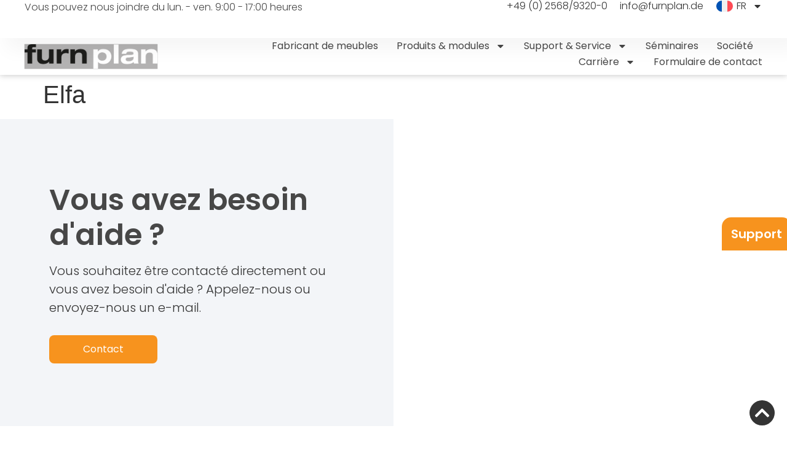

--- FILE ---
content_type: text/html; charset=UTF-8
request_url: https://dh-software.de/fr/mobelhersteller/elfa/
body_size: 15239
content:
<!doctype html>
<html lang="fr-FR">
<head>
	<meta charset="UTF-8">
	<meta name="viewport" content="width=device-width, initial-scale=1">
	<link rel="profile" href="https://gmpg.org/xfn/11">
	<script>!function(e,c){e[c]=e[c]+(e[c]&&" ")+"quform-js"}(document.documentElement,"className");</script><meta name='robots' content='index, follow, max-image-preview:large, max-snippet:-1, max-video-preview:-1' />

	<!-- This site is optimized with the Yoast SEO plugin v26.7 - https://yoast.com/wordpress/plugins/seo/ -->
	<title>Elfa - Innovative 3D-Planungssoftware für die Möbelbranche von furnplan</title>
	<link rel="canonical" href="https://dh-software.de/fr/mobelhersteller/elfa/" />
	<meta property="og:locale" content="fr_FR" />
	<meta property="og:type" content="article" />
	<meta property="og:title" content="Elfa - Innovative 3D-Planungssoftware für die Möbelbranche von furnplan" />
	<meta property="og:url" content="https://dh-software.de/fr/mobelhersteller/elfa/" />
	<meta property="og:site_name" content="Innovative 3D-Planungssoftware für die Möbelbranche von furnplan" />
	<meta name="twitter:card" content="summary_large_image" />
	<script type="application/ld+json" class="yoast-schema-graph">{"@context":"https://schema.org","@graph":[{"@type":"WebPage","@id":"https://dh-software.de/fr/mobelhersteller/elfa/","url":"https://dh-software.de/fr/mobelhersteller/elfa/","name":"Elfa - Innovative 3D-Planungssoftware für die Möbelbranche von furnplan","isPartOf":{"@id":"https://dh-software.de/fr/#website"},"primaryImageOfPage":{"@id":"https://dh-software.de/fr/mobelhersteller/elfa/#primaryimage"},"image":{"@id":"https://dh-software.de/fr/mobelhersteller/elfa/#primaryimage"},"thumbnailUrl":"https://dh-software.de/wp-content/uploads/2024/04/elfa_hersteller_logo.png","datePublished":"2024-04-04T14:43:07+00:00","breadcrumb":{"@id":"https://dh-software.de/fr/mobelhersteller/elfa/#breadcrumb"},"inLanguage":"fr-FR","potentialAction":[{"@type":"ReadAction","target":["https://dh-software.de/fr/mobelhersteller/elfa/"]}]},{"@type":"ImageObject","inLanguage":"fr-FR","@id":"https://dh-software.de/fr/mobelhersteller/elfa/#primaryimage","url":"https://dh-software.de/wp-content/uploads/2024/04/elfa_hersteller_logo.png","contentUrl":"https://dh-software.de/wp-content/uploads/2024/04/elfa_hersteller_logo.png","width":500,"height":500},{"@type":"BreadcrumbList","@id":"https://dh-software.de/fr/mobelhersteller/elfa/#breadcrumb","itemListElement":[{"@type":"ListItem","position":1,"name":"Startseite","item":"https://dh-software.de/fr/"},{"@type":"ListItem","position":2,"name":"Elfa"}]},{"@type":"WebSite","@id":"https://dh-software.de/fr/#website","url":"https://dh-software.de/fr/","name":"Innovative 3D-Planungssoftware für die Möbelbranche von furnplan","description":"","publisher":{"@id":"https://dh-software.de/fr/#organization"},"potentialAction":[{"@type":"SearchAction","target":{"@type":"EntryPoint","urlTemplate":"https://dh-software.de/fr/?s={search_term_string}"},"query-input":{"@type":"PropertyValueSpecification","valueRequired":true,"valueName":"search_term_string"}}],"inLanguage":"fr-FR"},{"@type":"Organization","@id":"https://dh-software.de/fr/#organization","name":"Innovative 3D-Planungssoftware für die Möbelbranche von furnplan","url":"https://dh-software.de/fr/","logo":{"@type":"ImageObject","inLanguage":"fr-FR","@id":"https://dh-software.de/fr/#/schema/logo/image/","url":"https://dh-software.de/wp-content/uploads/2023/05/logo_DH_RGB.png","contentUrl":"https://dh-software.de/wp-content/uploads/2023/05/logo_DH_RGB.png","width":162,"height":90,"caption":"Innovative 3D-Planungssoftware für die Möbelbranche von furnplan"},"image":{"@id":"https://dh-software.de/fr/#/schema/logo/image/"}}]}</script>
	<!-- / Yoast SEO plugin. -->


<link rel="alternate" type="application/rss+xml" title="Innovative 3D-Planungssoftware für die Möbelbranche von furnplan &raquo; Flux" href="https://dh-software.de/fr/feed/" />
<link rel="alternate" type="application/rss+xml" title="Innovative 3D-Planungssoftware für die Möbelbranche von furnplan &raquo; Flux des commentaires" href="https://dh-software.de/fr/comments/feed/" />
<link rel="alternate" title="oEmbed (JSON)" type="application/json+oembed" href="https://dh-software.de/fr/wp-json/oembed/1.0/embed?url=https%3A%2F%2Fdh-software.de%2Ffr%2Fmobelhersteller%2Felfa%2F" />
<link rel="alternate" title="oEmbed (XML)" type="text/xml+oembed" href="https://dh-software.de/fr/wp-json/oembed/1.0/embed?url=https%3A%2F%2Fdh-software.de%2Ffr%2Fmobelhersteller%2Felfa%2F&#038;format=xml" />
<style id='wp-img-auto-sizes-contain-inline-css'>
img:is([sizes=auto i],[sizes^="auto," i]){contain-intrinsic-size:3000px 1500px}
/*# sourceURL=wp-img-auto-sizes-contain-inline-css */
</style>
<style id='wp-emoji-styles-inline-css'>

	img.wp-smiley, img.emoji {
		display: inline !important;
		border: none !important;
		box-shadow: none !important;
		height: 1em !important;
		width: 1em !important;
		margin: 0 0.07em !important;
		vertical-align: -0.1em !important;
		background: none !important;
		padding: 0 !important;
	}
/*# sourceURL=wp-emoji-styles-inline-css */
</style>
<link rel='stylesheet' id='wpa-css-css' href='https://dh-software.de/wp-content/plugins/honeypot/includes/css/wpa.css?ver=2.3.04' media='all' />
<link rel='stylesheet' id='wpml-legacy-horizontal-list-0-css' href='https://dh-software.de/wp-content/plugins/sitepress-multilingual-cms/templates/language-switchers/legacy-list-horizontal/style.min.css?ver=1' media='all' />
<link rel='stylesheet' id='wpml-menu-item-0-css' href='https://dh-software.de/wp-content/plugins/sitepress-multilingual-cms/templates/language-switchers/menu-item/style.min.css?ver=1' media='all' />
<link rel='stylesheet' id='quform-css' href='https://dh-software.de/wp-content/plugins/quform/cache/quform.css?ver=1769504697' media='all' />
<link rel='stylesheet' id='dce-style-css' href='https://dh-software.de/wp-content/plugins/dynamic-content-for-elementor/assets/css/style.min.css?ver=3.3.24' media='all' />
<link rel='stylesheet' id='dce-dynamic-visibility-css' href='https://dh-software.de/wp-content/plugins/dynamic-content-for-elementor/assets/css/dynamic-visibility.min.css?ver=3.3.24' media='all' />
<link rel='stylesheet' id='hello-elementor-css' href='https://dh-software.de/wp-content/themes/hello-elementor/assets/css/reset.css?ver=3.4.5' media='all' />
<link rel='stylesheet' id='hello-elementor-theme-style-css' href='https://dh-software.de/wp-content/themes/hello-elementor/assets/css/theme.css?ver=3.4.5' media='all' />
<link rel='stylesheet' id='hello-elementor-header-footer-css' href='https://dh-software.de/wp-content/themes/hello-elementor/assets/css/header-footer.css?ver=3.4.5' media='all' />
<link rel='stylesheet' id='wpdreams-asl-basic-css' href='https://dh-software.de/wp-content/plugins/ajax-search-lite/css/style.basic.css?ver=4.13.4' media='all' />
<style id='wpdreams-asl-basic-inline-css'>

					div[id*='ajaxsearchlitesettings'].searchsettings .asl_option_inner label {
						font-size: 0px !important;
						color: rgba(0, 0, 0, 0);
					}
					div[id*='ajaxsearchlitesettings'].searchsettings .asl_option_inner label:after {
						font-size: 11px !important;
						position: absolute;
						top: 0;
						left: 0;
						z-index: 1;
					}
					.asl_w_container {
						width: 100%;
						margin: 0px 0px 0px 0px;
						min-width: 200px;
					}
					div[id*='ajaxsearchlite'].asl_m {
						width: 100%;
					}
					div[id*='ajaxsearchliteres'].wpdreams_asl_results div.resdrg span.highlighted {
						font-weight: bold;
						color: rgba(217, 49, 43, 1);
						background-color: rgba(238, 238, 238, 1);
					}
					div[id*='ajaxsearchliteres'].wpdreams_asl_results .results img.asl_image {
						width: 70px;
						height: 70px;
						object-fit: cover;
					}
					div[id*='ajaxsearchlite'].asl_r .results {
						max-height: none;
					}
					div[id*='ajaxsearchlite'].asl_r {
						position: absolute;
					}
				
						div.asl_r.asl_w.vertical .results .item::after {
							display: block;
							position: absolute;
							bottom: 0;
							content: '';
							height: 1px;
							width: 100%;
							background: #D8D8D8;
						}
						div.asl_r.asl_w.vertical .results .item.asl_last_item::after {
							display: none;
						}
					
/*# sourceURL=wpdreams-asl-basic-inline-css */
</style>
<link rel='stylesheet' id='wpdreams-asl-instance-css' href='https://dh-software.de/wp-content/plugins/ajax-search-lite/css/style-underline.css?ver=4.13.4' media='all' />
<link rel='stylesheet' id='elementor-frontend-css' href='https://dh-software.de/wp-content/plugins/elementor/assets/css/frontend.min.css?ver=3.34.1' media='all' />
<link rel='stylesheet' id='widget-heading-css' href='https://dh-software.de/wp-content/plugins/elementor/assets/css/widget-heading.min.css?ver=3.34.1' media='all' />
<link rel='stylesheet' id='widget-nav-menu-css' href='https://dh-software.de/wp-content/plugins/elementor-pro/assets/css/widget-nav-menu.min.css?ver=3.34.0' media='all' />
<link rel='stylesheet' id='widget-image-css' href='https://dh-software.de/wp-content/plugins/elementor/assets/css/widget-image.min.css?ver=3.34.1' media='all' />
<link rel='stylesheet' id='e-sticky-css' href='https://dh-software.de/wp-content/plugins/elementor-pro/assets/css/modules/sticky.min.css?ver=3.34.0' media='all' />
<link rel='stylesheet' id='widget-call-to-action-css' href='https://dh-software.de/wp-content/plugins/elementor-pro/assets/css/widget-call-to-action.min.css?ver=3.34.0' media='all' />
<link rel='stylesheet' id='e-transitions-css' href='https://dh-software.de/wp-content/plugins/elementor-pro/assets/css/conditionals/transitions.min.css?ver=3.34.0' media='all' />
<link rel='stylesheet' id='widget-icon-list-css' href='https://dh-software.de/wp-content/plugins/elementor/assets/css/widget-icon-list.min.css?ver=3.34.1' media='all' />
<link rel='stylesheet' id='e-animation-fadeInRight-css' href='https://dh-software.de/wp-content/plugins/elementor/assets/lib/animations/styles/fadeInRight.min.css?ver=3.34.1' media='all' />
<link rel='stylesheet' id='e-animation-slideInUp-css' href='https://dh-software.de/wp-content/plugins/elementor/assets/lib/animations/styles/slideInUp.min.css?ver=3.34.1' media='all' />
<link rel='stylesheet' id='e-popup-css' href='https://dh-software.de/wp-content/plugins/elementor-pro/assets/css/conditionals/popup.min.css?ver=3.34.0' media='all' />
<link rel='stylesheet' id='elementor-post-8-css' href='https://dh-software.de/wp-content/uploads/elementor/css/post-8.css?ver=1769415494' media='all' />
<link rel='stylesheet' id='dashicons-css' href='https://dh-software.de/wp-includes/css/dashicons.min.css?ver=1cebc4335b35cc4953b3561d6577db1f' media='all' />
<link rel='stylesheet' id='elementor-post-15662-css' href='https://dh-software.de/wp-content/uploads/elementor/css/post-15662.css?ver=1769417535' media='all' />
<link rel='stylesheet' id='elementor-post-15669-css' href='https://dh-software.de/wp-content/uploads/elementor/css/post-15669.css?ver=1769417535' media='all' />
<link rel='stylesheet' id='elementor-post-15616-css' href='https://dh-software.de/wp-content/uploads/elementor/css/post-15616.css?ver=1769417535' media='all' />
<link rel='stylesheet' id='elementor-gf-local-poppins-css' href='//dh-software.de/wp-content/uploads/omgf/elementor-gf-local-poppins/elementor-gf-local-poppins.css?ver=1719993470' media='all' />
<script id="wpml-cookie-js-extra">
var wpml_cookies = {"wp-wpml_current_language":{"value":"fr","expires":1,"path":"/"}};
var wpml_cookies = {"wp-wpml_current_language":{"value":"fr","expires":1,"path":"/"}};
//# sourceURL=wpml-cookie-js-extra
</script>
<script src="https://dh-software.de/wp-content/plugins/sitepress-multilingual-cms/res/js/cookies/language-cookie.js?ver=486900" id="wpml-cookie-js" defer data-wp-strategy="defer"></script>
<script src="https://dh-software.de/wp-includes/js/jquery/jquery.min.js?ver=3.7.1" id="jquery-core-js"></script>
<script src="https://dh-software.de/wp-includes/js/jquery/jquery-migrate.min.js?ver=3.4.1" id="jquery-migrate-js"></script>
<link rel="https://api.w.org/" href="https://dh-software.de/fr/wp-json/" /><link rel="alternate" title="JSON" type="application/json" href="https://dh-software.de/fr/wp-json/wp/v2/mobelhersteller/15562" /><link rel="EditURI" type="application/rsd+xml" title="RSD" href="https://dh-software.de/xmlrpc.php?rsd" />

<link rel='shortlink' href='https://dh-software.de/fr/?p=15562' />
<meta name="generator" content="WPML ver:4.8.6 stt:37,1,4,3,2;" />
<!-- Analytics by WP Statistics - https://wp-statistics.com -->
				
				<link rel="preload" as="style" href="//dh-software.de/wp-content/uploads/omgf/omgf-stylesheet-56/omgf-stylesheet-56.css?ver=1719993470" />
								<link rel="stylesheet" href="//dh-software.de/wp-content/uploads/omgf/omgf-stylesheet-56/omgf-stylesheet-56.css?ver=1719993470" media="all" />
				<meta name="generator" content="Elementor 3.34.1; features: e_font_icon_svg, additional_custom_breakpoints; settings: css_print_method-external, google_font-enabled, font_display-swap">
			<style>
				.e-con.e-parent:nth-of-type(n+4):not(.e-lazyloaded):not(.e-no-lazyload),
				.e-con.e-parent:nth-of-type(n+4):not(.e-lazyloaded):not(.e-no-lazyload) * {
					background-image: none !important;
				}
				@media screen and (max-height: 1024px) {
					.e-con.e-parent:nth-of-type(n+3):not(.e-lazyloaded):not(.e-no-lazyload),
					.e-con.e-parent:nth-of-type(n+3):not(.e-lazyloaded):not(.e-no-lazyload) * {
						background-image: none !important;
					}
				}
				@media screen and (max-height: 640px) {
					.e-con.e-parent:nth-of-type(n+2):not(.e-lazyloaded):not(.e-no-lazyload),
					.e-con.e-parent:nth-of-type(n+2):not(.e-lazyloaded):not(.e-no-lazyload) * {
						background-image: none !important;
					}
				}
			</style>
			<link rel="icon" href="https://dh-software.de/wp-content/uploads/2024/07/cropped-favicon-32x32.jpg" sizes="32x32" />
<link rel="icon" href="https://dh-software.de/wp-content/uploads/2024/07/cropped-favicon-192x192.jpg" sizes="192x192" />
<link rel="apple-touch-icon" href="https://dh-software.de/wp-content/uploads/2024/07/cropped-favicon-180x180.jpg" />
<meta name="msapplication-TileImage" content="https://dh-software.de/wp-content/uploads/2024/07/cropped-favicon-270x270.jpg" />
</head>
<body class="wp-singular mobelhersteller-template-default single single-mobelhersteller postid-15562 wp-custom-logo wp-embed-responsive wp-theme-hello-elementor hello-elementor-default elementor-default elementor-kit-8">


<a class="skip-link screen-reader-text" href="#content">Aller au contenu</a>

		<header data-elementor-type="header" data-elementor-id="15662" class="elementor elementor-15662 elementor-28 elementor-location-header" data-elementor-post-type="elementor_library">
			<div class="elementor-element elementor-element-fd25826 e-con-full pad-lr-s elementor-hidden-tablet elementor-hidden-mobile e-flex e-con e-parent" data-id="fd25826" data-element_type="container" data-settings="{&quot;background_background&quot;:&quot;classic&quot;}">
		<div class="elementor-element elementor-element-407c25a e-con-full e-flex e-con e-child" data-id="407c25a" data-element_type="container">
				<div class="elementor-element elementor-element-77b39f9 elementor-hidden-mobile elementor-widget elementor-widget-heading" data-id="77b39f9" data-element_type="widget" data-widget_type="heading.default">
				<div class="elementor-widget-container">
					<p class="elementor-heading-title elementor-size-default">Vous pouvez nous joindre du lun.
- ven.
9:00 - 17:00 heures  </p>				</div>
				</div>
				</div>
		<div class="elementor-element elementor-element-5b154cd e-con-full e-flex e-con e-child" data-id="5b154cd" data-element_type="container">
				<div class="elementor-element elementor-element-d51e6a3 elementor-nav-menu__align-end elementor-nav-menu--dropdown-none elementor-hidden-mobile elementor-widget elementor-widget-nav-menu" data-id="d51e6a3" data-element_type="widget" data-settings="{&quot;layout&quot;:&quot;horizontal&quot;,&quot;submenu_icon&quot;:{&quot;value&quot;:&quot;&lt;svg aria-hidden=\&quot;true\&quot; class=\&quot;e-font-icon-svg e-fas-caret-down\&quot; viewBox=\&quot;0 0 320 512\&quot; xmlns=\&quot;http:\/\/www.w3.org\/2000\/svg\&quot;&gt;&lt;path d=\&quot;M31.3 192h257.3c17.8 0 26.7 21.5 14.1 34.1L174.1 354.8c-7.8 7.8-20.5 7.8-28.3 0L17.2 226.1C4.6 213.5 13.5 192 31.3 192z\&quot;&gt;&lt;\/path&gt;&lt;\/svg&gt;&quot;,&quot;library&quot;:&quot;fa-solid&quot;}}" data-widget_type="nav-menu.default">
				<div class="elementor-widget-container">
								<nav aria-label="Menü" class="elementor-nav-menu--main elementor-nav-menu__container elementor-nav-menu--layout-horizontal e--pointer-underline e--animation-fade">
				<ul id="menu-1-d51e6a3" class="elementor-nav-menu"><li class="menu-item menu-item-type-custom menu-item-object-custom menu-item-15744"><a href="tel:0049256893200" class="elementor-item">+49 (0) 2568/9320-0</a></li>
<li class="menu-item menu-item-type-custom menu-item-object-custom menu-item-15745"><a href="mailto:info@furnplan.de" class="elementor-item">info@furnplan.de</a></li>
<li class="menu-item wpml-ls-slot-26 wpml-ls-item wpml-ls-item-fr wpml-ls-current-language wpml-ls-menu-item wpml-ls-last-item menu-item-type-wpml_ls_menu_item menu-item-object-wpml_ls_menu_item menu-item-has-children menu-item-wpml-ls-26-fr"><a href="https://dh-software.de/fr/mobelhersteller/elfa/" role="menuitem" class="elementor-item"><img
            class="wpml-ls-flag"
            src="https://dh-software.de/wp-content/plugins/sitepress-multilingual-cms/res/flags/fr.svg"
            alt=""
            
            
    /><span class="wpml-ls-native" lang="fr">FR</span></a>
<ul class="sub-menu elementor-nav-menu--dropdown">
	<li class="menu-item wpml-ls-slot-26 wpml-ls-item wpml-ls-item-en wpml-ls-menu-item wpml-ls-first-item menu-item-type-wpml_ls_menu_item menu-item-object-wpml_ls_menu_item menu-item-wpml-ls-26-en"><a href="https://dh-software.de/en/mobelhersteller/elfa/" title="Passer à EN(EN)" aria-label="Passer à EN(EN)" role="menuitem" class="elementor-sub-item"><img
            class="wpml-ls-flag"
            src="https://dh-software.de/wp-content/plugins/sitepress-multilingual-cms/res/flags/en.svg"
            alt=""
            
            
    /><span class="wpml-ls-native" lang="en">EN</span></a></li>
	<li class="menu-item wpml-ls-slot-26 wpml-ls-item wpml-ls-item-nl wpml-ls-menu-item menu-item-type-wpml_ls_menu_item menu-item-object-wpml_ls_menu_item menu-item-wpml-ls-26-nl"><a href="https://dh-software.de/nl/mobelhersteller/elfa/" title="Passer à NL(NL)" aria-label="Passer à NL(NL)" role="menuitem" class="elementor-sub-item"><img
            class="wpml-ls-flag"
            src="https://dh-software.de/wp-content/plugins/sitepress-multilingual-cms/res/flags/nl.svg"
            alt=""
            
            
    /><span class="wpml-ls-native" lang="nl">NL</span></a></li>
	<li class="menu-item wpml-ls-slot-26 wpml-ls-item wpml-ls-item-es wpml-ls-menu-item menu-item-type-wpml_ls_menu_item menu-item-object-wpml_ls_menu_item menu-item-wpml-ls-26-es"><a href="https://dh-software.de/es/mobelhersteller/elfa/" title="Passer à ES(ES)" aria-label="Passer à ES(ES)" role="menuitem" class="elementor-sub-item"><img
            class="wpml-ls-flag"
            src="https://dh-software.de/wp-content/plugins/sitepress-multilingual-cms/res/flags/es.svg"
            alt=""
            
            
    /><span class="wpml-ls-native" lang="es">ES</span></a></li>
</ul>
</li>
</ul>			</nav>
						<nav class="elementor-nav-menu--dropdown elementor-nav-menu__container" aria-hidden="true">
				<ul id="menu-2-d51e6a3" class="elementor-nav-menu"><li class="menu-item menu-item-type-custom menu-item-object-custom menu-item-15744"><a href="tel:0049256893200" class="elementor-item" tabindex="-1">+49 (0) 2568/9320-0</a></li>
<li class="menu-item menu-item-type-custom menu-item-object-custom menu-item-15745"><a href="mailto:info@furnplan.de" class="elementor-item" tabindex="-1">info@furnplan.de</a></li>
<li class="menu-item wpml-ls-slot-26 wpml-ls-item wpml-ls-item-fr wpml-ls-current-language wpml-ls-menu-item wpml-ls-last-item menu-item-type-wpml_ls_menu_item menu-item-object-wpml_ls_menu_item menu-item-has-children menu-item-wpml-ls-26-fr"><a href="https://dh-software.de/fr/mobelhersteller/elfa/" role="menuitem" class="elementor-item" tabindex="-1"><img
            class="wpml-ls-flag"
            src="https://dh-software.de/wp-content/plugins/sitepress-multilingual-cms/res/flags/fr.svg"
            alt=""
            
            
    /><span class="wpml-ls-native" lang="fr">FR</span></a>
<ul class="sub-menu elementor-nav-menu--dropdown">
	<li class="menu-item wpml-ls-slot-26 wpml-ls-item wpml-ls-item-en wpml-ls-menu-item wpml-ls-first-item menu-item-type-wpml_ls_menu_item menu-item-object-wpml_ls_menu_item menu-item-wpml-ls-26-en"><a href="https://dh-software.de/en/mobelhersteller/elfa/" title="Passer à EN(EN)" aria-label="Passer à EN(EN)" role="menuitem" class="elementor-sub-item" tabindex="-1"><img
            class="wpml-ls-flag"
            src="https://dh-software.de/wp-content/plugins/sitepress-multilingual-cms/res/flags/en.svg"
            alt=""
            
            
    /><span class="wpml-ls-native" lang="en">EN</span></a></li>
	<li class="menu-item wpml-ls-slot-26 wpml-ls-item wpml-ls-item-nl wpml-ls-menu-item menu-item-type-wpml_ls_menu_item menu-item-object-wpml_ls_menu_item menu-item-wpml-ls-26-nl"><a href="https://dh-software.de/nl/mobelhersteller/elfa/" title="Passer à NL(NL)" aria-label="Passer à NL(NL)" role="menuitem" class="elementor-sub-item" tabindex="-1"><img
            class="wpml-ls-flag"
            src="https://dh-software.de/wp-content/plugins/sitepress-multilingual-cms/res/flags/nl.svg"
            alt=""
            
            
    /><span class="wpml-ls-native" lang="nl">NL</span></a></li>
	<li class="menu-item wpml-ls-slot-26 wpml-ls-item wpml-ls-item-es wpml-ls-menu-item menu-item-type-wpml_ls_menu_item menu-item-object-wpml_ls_menu_item menu-item-wpml-ls-26-es"><a href="https://dh-software.de/es/mobelhersteller/elfa/" title="Passer à ES(ES)" aria-label="Passer à ES(ES)" role="menuitem" class="elementor-sub-item" tabindex="-1"><img
            class="wpml-ls-flag"
            src="https://dh-software.de/wp-content/plugins/sitepress-multilingual-cms/res/flags/es.svg"
            alt=""
            
            
    /><span class="wpml-ls-native" lang="es">ES</span></a></li>
</ul>
</li>
</ul>			</nav>
						</div>
				</div>
				<div class="elementor-element elementor-element-bfdda2b elementor-nav-menu__align-justify elementor-nav-menu--dropdown-none elementor-hidden-desktop elementor-hidden-tablet elementor-widget elementor-widget-nav-menu" data-id="bfdda2b" data-element_type="widget" data-settings="{&quot;layout&quot;:&quot;horizontal&quot;,&quot;submenu_icon&quot;:{&quot;value&quot;:&quot;&lt;svg aria-hidden=\&quot;true\&quot; class=\&quot;e-font-icon-svg e-fas-caret-down\&quot; viewBox=\&quot;0 0 320 512\&quot; xmlns=\&quot;http:\/\/www.w3.org\/2000\/svg\&quot;&gt;&lt;path d=\&quot;M31.3 192h257.3c17.8 0 26.7 21.5 14.1 34.1L174.1 354.8c-7.8 7.8-20.5 7.8-28.3 0L17.2 226.1C4.6 213.5 13.5 192 31.3 192z\&quot;&gt;&lt;\/path&gt;&lt;\/svg&gt;&quot;,&quot;library&quot;:&quot;fa-solid&quot;}}" data-widget_type="nav-menu.default">
				<div class="elementor-widget-container">
								<nav aria-label="Menü" class="elementor-nav-menu--main elementor-nav-menu__container elementor-nav-menu--layout-horizontal e--pointer-underline e--animation-fade">
				<ul id="menu-1-bfdda2b" class="elementor-nav-menu"><li class="menu-item menu-item-type-custom menu-item-object-custom menu-item-15744"><a href="tel:0049256893200" class="elementor-item">+49 (0) 2568/9320-0</a></li>
<li class="menu-item menu-item-type-custom menu-item-object-custom menu-item-15745"><a href="mailto:info@furnplan.de" class="elementor-item">info@furnplan.de</a></li>
<li class="menu-item wpml-ls-slot-26 wpml-ls-item wpml-ls-item-fr wpml-ls-current-language wpml-ls-menu-item wpml-ls-last-item menu-item-type-wpml_ls_menu_item menu-item-object-wpml_ls_menu_item menu-item-has-children menu-item-wpml-ls-26-fr"><a href="https://dh-software.de/fr/mobelhersteller/elfa/" role="menuitem" class="elementor-item"><img
            class="wpml-ls-flag"
            src="https://dh-software.de/wp-content/plugins/sitepress-multilingual-cms/res/flags/fr.svg"
            alt=""
            
            
    /><span class="wpml-ls-native" lang="fr">FR</span></a>
<ul class="sub-menu elementor-nav-menu--dropdown">
	<li class="menu-item wpml-ls-slot-26 wpml-ls-item wpml-ls-item-en wpml-ls-menu-item wpml-ls-first-item menu-item-type-wpml_ls_menu_item menu-item-object-wpml_ls_menu_item menu-item-wpml-ls-26-en"><a href="https://dh-software.de/en/mobelhersteller/elfa/" title="Passer à EN(EN)" aria-label="Passer à EN(EN)" role="menuitem" class="elementor-sub-item"><img
            class="wpml-ls-flag"
            src="https://dh-software.de/wp-content/plugins/sitepress-multilingual-cms/res/flags/en.svg"
            alt=""
            
            
    /><span class="wpml-ls-native" lang="en">EN</span></a></li>
	<li class="menu-item wpml-ls-slot-26 wpml-ls-item wpml-ls-item-nl wpml-ls-menu-item menu-item-type-wpml_ls_menu_item menu-item-object-wpml_ls_menu_item menu-item-wpml-ls-26-nl"><a href="https://dh-software.de/nl/mobelhersteller/elfa/" title="Passer à NL(NL)" aria-label="Passer à NL(NL)" role="menuitem" class="elementor-sub-item"><img
            class="wpml-ls-flag"
            src="https://dh-software.de/wp-content/plugins/sitepress-multilingual-cms/res/flags/nl.svg"
            alt=""
            
            
    /><span class="wpml-ls-native" lang="nl">NL</span></a></li>
	<li class="menu-item wpml-ls-slot-26 wpml-ls-item wpml-ls-item-es wpml-ls-menu-item menu-item-type-wpml_ls_menu_item menu-item-object-wpml_ls_menu_item menu-item-wpml-ls-26-es"><a href="https://dh-software.de/es/mobelhersteller/elfa/" title="Passer à ES(ES)" aria-label="Passer à ES(ES)" role="menuitem" class="elementor-sub-item"><img
            class="wpml-ls-flag"
            src="https://dh-software.de/wp-content/plugins/sitepress-multilingual-cms/res/flags/es.svg"
            alt=""
            
            
    /><span class="wpml-ls-native" lang="es">ES</span></a></li>
</ul>
</li>
</ul>			</nav>
						<nav class="elementor-nav-menu--dropdown elementor-nav-menu__container" aria-hidden="true">
				<ul id="menu-2-bfdda2b" class="elementor-nav-menu"><li class="menu-item menu-item-type-custom menu-item-object-custom menu-item-15744"><a href="tel:0049256893200" class="elementor-item" tabindex="-1">+49 (0) 2568/9320-0</a></li>
<li class="menu-item menu-item-type-custom menu-item-object-custom menu-item-15745"><a href="mailto:info@furnplan.de" class="elementor-item" tabindex="-1">info@furnplan.de</a></li>
<li class="menu-item wpml-ls-slot-26 wpml-ls-item wpml-ls-item-fr wpml-ls-current-language wpml-ls-menu-item wpml-ls-last-item menu-item-type-wpml_ls_menu_item menu-item-object-wpml_ls_menu_item menu-item-has-children menu-item-wpml-ls-26-fr"><a href="https://dh-software.de/fr/mobelhersteller/elfa/" role="menuitem" class="elementor-item" tabindex="-1"><img
            class="wpml-ls-flag"
            src="https://dh-software.de/wp-content/plugins/sitepress-multilingual-cms/res/flags/fr.svg"
            alt=""
            
            
    /><span class="wpml-ls-native" lang="fr">FR</span></a>
<ul class="sub-menu elementor-nav-menu--dropdown">
	<li class="menu-item wpml-ls-slot-26 wpml-ls-item wpml-ls-item-en wpml-ls-menu-item wpml-ls-first-item menu-item-type-wpml_ls_menu_item menu-item-object-wpml_ls_menu_item menu-item-wpml-ls-26-en"><a href="https://dh-software.de/en/mobelhersteller/elfa/" title="Passer à EN(EN)" aria-label="Passer à EN(EN)" role="menuitem" class="elementor-sub-item" tabindex="-1"><img
            class="wpml-ls-flag"
            src="https://dh-software.de/wp-content/plugins/sitepress-multilingual-cms/res/flags/en.svg"
            alt=""
            
            
    /><span class="wpml-ls-native" lang="en">EN</span></a></li>
	<li class="menu-item wpml-ls-slot-26 wpml-ls-item wpml-ls-item-nl wpml-ls-menu-item menu-item-type-wpml_ls_menu_item menu-item-object-wpml_ls_menu_item menu-item-wpml-ls-26-nl"><a href="https://dh-software.de/nl/mobelhersteller/elfa/" title="Passer à NL(NL)" aria-label="Passer à NL(NL)" role="menuitem" class="elementor-sub-item" tabindex="-1"><img
            class="wpml-ls-flag"
            src="https://dh-software.de/wp-content/plugins/sitepress-multilingual-cms/res/flags/nl.svg"
            alt=""
            
            
    /><span class="wpml-ls-native" lang="nl">NL</span></a></li>
	<li class="menu-item wpml-ls-slot-26 wpml-ls-item wpml-ls-item-es wpml-ls-menu-item menu-item-type-wpml_ls_menu_item menu-item-object-wpml_ls_menu_item menu-item-wpml-ls-26-es"><a href="https://dh-software.de/es/mobelhersteller/elfa/" title="Passer à ES(ES)" aria-label="Passer à ES(ES)" role="menuitem" class="elementor-sub-item" tabindex="-1"><img
            class="wpml-ls-flag"
            src="https://dh-software.de/wp-content/plugins/sitepress-multilingual-cms/res/flags/es.svg"
            alt=""
            
            
    /><span class="wpml-ls-native" lang="es">ES</span></a></li>
</ul>
</li>
</ul>			</nav>
						</div>
				</div>
				</div>
				</div>
		<div class="elementor-element elementor-element-901b382 e-con-full pad-lr-s e-flex e-con e-parent" data-id="901b382" data-element_type="container" data-settings="{&quot;background_background&quot;:&quot;classic&quot;,&quot;sticky&quot;:&quot;top&quot;,&quot;sticky_on&quot;:[&quot;desktop&quot;,&quot;tablet&quot;,&quot;mobile&quot;],&quot;sticky_offset&quot;:0,&quot;sticky_effects_offset&quot;:0,&quot;sticky_anchor_link_offset&quot;:0}">
		<div class="elementor-element elementor-element-6e2edfb e-con-full e-flex e-con e-child" data-id="6e2edfb" data-element_type="container">
				<div class="elementor-element elementor-element-cb4bcb6 elementor-widget elementor-widget-image" data-id="cb4bcb6" data-element_type="widget" data-widget_type="image.default">
				<div class="elementor-widget-container">
																<a href="https://dh-software.de/fr/">
							<img width="800" height="148" src="https://dh-software.de/wp-content/uploads/2023/05/furnplan_logo_rgb-1024x190.png" class="attachment-large size-large wp-image-7" alt="" srcset="https://dh-software.de/wp-content/uploads/2023/05/furnplan_logo_rgb-1024x190.png 1024w, https://dh-software.de/wp-content/uploads/2023/05/furnplan_logo_rgb-300x56.png 300w, https://dh-software.de/wp-content/uploads/2023/05/furnplan_logo_rgb-768x142.png 768w, https://dh-software.de/wp-content/uploads/2023/05/furnplan_logo_rgb-1536x284.png 1536w, https://dh-software.de/wp-content/uploads/2023/05/furnplan_logo_rgb-2048x379.png 2048w" sizes="(max-width: 800px) 100vw, 800px" />								</a>
															</div>
				</div>
				</div>
		<div class="elementor-element elementor-element-62964b4 e-con-full e-flex e-con e-child" data-id="62964b4" data-element_type="container">
				<div class="elementor-element elementor-element-09780d8 elementor-nav-menu--stretch elementor-nav-menu__align-end elementor-nav-menu__text-align-center elementor-hidden-tablet elementor-hidden-mobile elementor-nav-menu--dropdown-tablet elementor-nav-menu--toggle elementor-nav-menu--burger elementor-widget elementor-widget-nav-menu" data-id="09780d8" data-element_type="widget" data-settings="{&quot;full_width&quot;:&quot;stretch&quot;,&quot;layout&quot;:&quot;horizontal&quot;,&quot;submenu_icon&quot;:{&quot;value&quot;:&quot;&lt;svg aria-hidden=\&quot;true\&quot; class=\&quot;e-font-icon-svg e-fas-caret-down\&quot; viewBox=\&quot;0 0 320 512\&quot; xmlns=\&quot;http:\/\/www.w3.org\/2000\/svg\&quot;&gt;&lt;path d=\&quot;M31.3 192h257.3c17.8 0 26.7 21.5 14.1 34.1L174.1 354.8c-7.8 7.8-20.5 7.8-28.3 0L17.2 226.1C4.6 213.5 13.5 192 31.3 192z\&quot;&gt;&lt;\/path&gt;&lt;\/svg&gt;&quot;,&quot;library&quot;:&quot;fa-solid&quot;},&quot;toggle&quot;:&quot;burger&quot;}" data-widget_type="nav-menu.default">
				<div class="elementor-widget-container">
								<nav aria-label="Menü" class="elementor-nav-menu--main elementor-nav-menu__container elementor-nav-menu--layout-horizontal e--pointer-underline e--animation-fade">
				<ul id="menu-1-09780d8" class="elementor-nav-menu"><li class="menu-item menu-item-type-post_type menu-item-object-page menu-item-15728"><a href="https://dh-software.de/fr/fabricant-de-meubles/" class="elementor-item">Fabricant de meubles</a></li>
<li class="menu-item menu-item-type-custom menu-item-object-custom menu-item-has-children menu-item-15729"><a href="#" class="elementor-item elementor-item-anchor">Produits &#038; modules</a>
<ul class="sub-menu elementor-nav-menu--dropdown">
	<li class="menu-item menu-item-type-post_type menu-item-object-page menu-item-15730"><a href="https://dh-software.de/fr/furnplan/" class="elementor-sub-item">furnplan</a></li>
	<li class="menu-item menu-item-type-post_type menu-item-object-page menu-item-15731"><a href="https://dh-software.de/fr/furnray/" class="elementor-sub-item">furnray</a></li>
	<li class="menu-item menu-item-type-post_type menu-item-object-page menu-item-15732"><a href="https://dh-software.de/fr/furncloud/" class="elementor-sub-item">furncloud</a></li>
	<li class="menu-item menu-item-type-post_type menu-item-object-page menu-item-15733"><a href="https://dh-software.de/fr/furnview/" class="elementor-sub-item">furnview</a></li>
	<li class="menu-item menu-item-type-post_type menu-item-object-page menu-item-15734"><a href="https://dh-software.de/fr/interfaces/" class="elementor-sub-item">Interfaces</a></li>
</ul>
</li>
<li class="menu-item menu-item-type-custom menu-item-object-custom menu-item-has-children menu-item-15735"><a href="#" class="elementor-item elementor-item-anchor">Support &#038; Service</a>
<ul class="sub-menu elementor-nav-menu--dropdown">
	<li class="menu-item menu-item-type-post_type menu-item-object-page menu-item-15736"><a href="https://dh-software.de/fr/faq/" class="elementor-sub-item">FAQ</a></li>
	<li class="menu-item menu-item-type-post_type menu-item-object-page menu-item-15738"><a href="https://dh-software.de/fr/telechargements-et-instructions/" class="elementor-sub-item">Téléchargements et instructions</a></li>
	<li class="menu-item menu-item-type-post_type menu-item-object-page menu-item-15739"><a href="https://dh-software.de/fr/salons-et-evenements/" class="elementor-sub-item">Salons et événements</a></li>
</ul>
</li>
<li class="menu-item menu-item-type-post_type menu-item-object-page menu-item-15737"><a href="https://dh-software.de/fr/seminaires/" class="elementor-item">Séminaires</a></li>
<li class="menu-item menu-item-type-post_type menu-item-object-page menu-item-15740"><a href="https://dh-software.de/fr/societe/" class="elementor-item">Société</a></li>
<li class="menu-item menu-item-type-custom menu-item-object-custom menu-item-has-children menu-item-16934"><a href="#" class="elementor-item elementor-item-anchor">Carrière</a>
<ul class="sub-menu elementor-nav-menu--dropdown">
	<li class="menu-item menu-item-type-post_type menu-item-object-page menu-item-15741"><a href="https://dh-software.de/fr/carriere/" class="elementor-sub-item">Carrière</a></li>
	<li class="menu-item menu-item-type-post_type menu-item-object-page menu-item-16556"><a href="https://dh-software.de/fr/formation/" class="elementor-sub-item">Formation</a></li>
</ul>
</li>
<li class="menu-item menu-item-type-post_type menu-item-object-page menu-item-15742"><a href="https://dh-software.de/fr/formulaire-de-contact/" class="elementor-item">Formulaire de contact</a></li>
</ul>			</nav>
					<div class="elementor-menu-toggle" role="button" tabindex="0" aria-label="Permuter le menu" aria-expanded="false">
			<svg aria-hidden="true" role="presentation" class="elementor-menu-toggle__icon--open e-font-icon-svg e-eicon-menu-bar" viewBox="0 0 1000 1000" xmlns="http://www.w3.org/2000/svg"><path d="M104 333H896C929 333 958 304 958 271S929 208 896 208H104C71 208 42 237 42 271S71 333 104 333ZM104 583H896C929 583 958 554 958 521S929 458 896 458H104C71 458 42 487 42 521S71 583 104 583ZM104 833H896C929 833 958 804 958 771S929 708 896 708H104C71 708 42 737 42 771S71 833 104 833Z"></path></svg><svg aria-hidden="true" role="presentation" class="elementor-menu-toggle__icon--close e-font-icon-svg e-eicon-close" viewBox="0 0 1000 1000" xmlns="http://www.w3.org/2000/svg"><path d="M742 167L500 408 258 167C246 154 233 150 217 150 196 150 179 158 167 167 154 179 150 196 150 212 150 229 154 242 171 254L408 500 167 742C138 771 138 800 167 829 196 858 225 858 254 829L496 587 738 829C750 842 767 846 783 846 800 846 817 842 829 829 842 817 846 804 846 783 846 767 842 750 829 737L588 500 833 258C863 229 863 200 833 171 804 137 775 137 742 167Z"></path></svg>		</div>
					<nav class="elementor-nav-menu--dropdown elementor-nav-menu__container" aria-hidden="true">
				<ul id="menu-2-09780d8" class="elementor-nav-menu"><li class="menu-item menu-item-type-post_type menu-item-object-page menu-item-15728"><a href="https://dh-software.de/fr/fabricant-de-meubles/" class="elementor-item" tabindex="-1">Fabricant de meubles</a></li>
<li class="menu-item menu-item-type-custom menu-item-object-custom menu-item-has-children menu-item-15729"><a href="#" class="elementor-item elementor-item-anchor" tabindex="-1">Produits &#038; modules</a>
<ul class="sub-menu elementor-nav-menu--dropdown">
	<li class="menu-item menu-item-type-post_type menu-item-object-page menu-item-15730"><a href="https://dh-software.de/fr/furnplan/" class="elementor-sub-item" tabindex="-1">furnplan</a></li>
	<li class="menu-item menu-item-type-post_type menu-item-object-page menu-item-15731"><a href="https://dh-software.de/fr/furnray/" class="elementor-sub-item" tabindex="-1">furnray</a></li>
	<li class="menu-item menu-item-type-post_type menu-item-object-page menu-item-15732"><a href="https://dh-software.de/fr/furncloud/" class="elementor-sub-item" tabindex="-1">furncloud</a></li>
	<li class="menu-item menu-item-type-post_type menu-item-object-page menu-item-15733"><a href="https://dh-software.de/fr/furnview/" class="elementor-sub-item" tabindex="-1">furnview</a></li>
	<li class="menu-item menu-item-type-post_type menu-item-object-page menu-item-15734"><a href="https://dh-software.de/fr/interfaces/" class="elementor-sub-item" tabindex="-1">Interfaces</a></li>
</ul>
</li>
<li class="menu-item menu-item-type-custom menu-item-object-custom menu-item-has-children menu-item-15735"><a href="#" class="elementor-item elementor-item-anchor" tabindex="-1">Support &#038; Service</a>
<ul class="sub-menu elementor-nav-menu--dropdown">
	<li class="menu-item menu-item-type-post_type menu-item-object-page menu-item-15736"><a href="https://dh-software.de/fr/faq/" class="elementor-sub-item" tabindex="-1">FAQ</a></li>
	<li class="menu-item menu-item-type-post_type menu-item-object-page menu-item-15738"><a href="https://dh-software.de/fr/telechargements-et-instructions/" class="elementor-sub-item" tabindex="-1">Téléchargements et instructions</a></li>
	<li class="menu-item menu-item-type-post_type menu-item-object-page menu-item-15739"><a href="https://dh-software.de/fr/salons-et-evenements/" class="elementor-sub-item" tabindex="-1">Salons et événements</a></li>
</ul>
</li>
<li class="menu-item menu-item-type-post_type menu-item-object-page menu-item-15737"><a href="https://dh-software.de/fr/seminaires/" class="elementor-item" tabindex="-1">Séminaires</a></li>
<li class="menu-item menu-item-type-post_type menu-item-object-page menu-item-15740"><a href="https://dh-software.de/fr/societe/" class="elementor-item" tabindex="-1">Société</a></li>
<li class="menu-item menu-item-type-custom menu-item-object-custom menu-item-has-children menu-item-16934"><a href="#" class="elementor-item elementor-item-anchor" tabindex="-1">Carrière</a>
<ul class="sub-menu elementor-nav-menu--dropdown">
	<li class="menu-item menu-item-type-post_type menu-item-object-page menu-item-15741"><a href="https://dh-software.de/fr/carriere/" class="elementor-sub-item" tabindex="-1">Carrière</a></li>
	<li class="menu-item menu-item-type-post_type menu-item-object-page menu-item-16556"><a href="https://dh-software.de/fr/formation/" class="elementor-sub-item" tabindex="-1">Formation</a></li>
</ul>
</li>
<li class="menu-item menu-item-type-post_type menu-item-object-page menu-item-15742"><a href="https://dh-software.de/fr/formulaire-de-contact/" class="elementor-item" tabindex="-1">Formulaire de contact</a></li>
</ul>			</nav>
						</div>
				</div>
				<div class="elementor-element elementor-element-c01413a elementor-nav-menu--stretch elementor-nav-menu__align-end elementor-nav-menu__text-align-center elementor-hidden-desktop elementor-nav-menu--dropdown-tablet elementor-nav-menu--toggle elementor-nav-menu--burger elementor-widget elementor-widget-nav-menu" data-id="c01413a" data-element_type="widget" data-settings="{&quot;full_width&quot;:&quot;stretch&quot;,&quot;layout&quot;:&quot;horizontal&quot;,&quot;submenu_icon&quot;:{&quot;value&quot;:&quot;&lt;svg aria-hidden=\&quot;true\&quot; class=\&quot;e-font-icon-svg e-fas-caret-down\&quot; viewBox=\&quot;0 0 320 512\&quot; xmlns=\&quot;http:\/\/www.w3.org\/2000\/svg\&quot;&gt;&lt;path d=\&quot;M31.3 192h257.3c17.8 0 26.7 21.5 14.1 34.1L174.1 354.8c-7.8 7.8-20.5 7.8-28.3 0L17.2 226.1C4.6 213.5 13.5 192 31.3 192z\&quot;&gt;&lt;\/path&gt;&lt;\/svg&gt;&quot;,&quot;library&quot;:&quot;fa-solid&quot;},&quot;toggle&quot;:&quot;burger&quot;}" data-widget_type="nav-menu.default">
				<div class="elementor-widget-container">
								<nav aria-label="Menü" class="elementor-nav-menu--main elementor-nav-menu__container elementor-nav-menu--layout-horizontal e--pointer-underline e--animation-fade">
				<ul id="menu-1-c01413a" class="elementor-nav-menu"><li class="menu-item menu-item-type-post_type menu-item-object-page menu-item-15746"><a href="https://dh-software.de/fr/fabricant-de-meubles/" class="elementor-item">Fabricant de meubles</a></li>
<li class="menu-item menu-item-type-custom menu-item-object-custom menu-item-has-children menu-item-15747"><a href="#" class="elementor-item elementor-item-anchor">Produits &#038; modules</a>
<ul class="sub-menu elementor-nav-menu--dropdown">
	<li class="menu-item menu-item-type-post_type menu-item-object-page menu-item-15748"><a href="https://dh-software.de/fr/furnplan/" class="elementor-sub-item">furnplan</a></li>
	<li class="menu-item menu-item-type-post_type menu-item-object-page menu-item-15749"><a href="https://dh-software.de/fr/furnray/" class="elementor-sub-item">furnray</a></li>
	<li class="menu-item menu-item-type-post_type menu-item-object-page menu-item-15750"><a href="https://dh-software.de/fr/furncloud/" class="elementor-sub-item">furncloud</a></li>
	<li class="menu-item menu-item-type-post_type menu-item-object-page menu-item-15751"><a href="https://dh-software.de/fr/furnview/" class="elementor-sub-item">furnview</a></li>
	<li class="menu-item menu-item-type-post_type menu-item-object-page menu-item-15752"><a href="https://dh-software.de/fr/interfaces/" class="elementor-sub-item">Interfaces</a></li>
</ul>
</li>
<li class="menu-item menu-item-type-custom menu-item-object-custom menu-item-has-children menu-item-15753"><a href="#" class="elementor-item elementor-item-anchor">Support &#038; Service</a>
<ul class="sub-menu elementor-nav-menu--dropdown">
	<li class="menu-item menu-item-type-post_type menu-item-object-page menu-item-15754"><a href="https://dh-software.de/fr/faq/" class="elementor-sub-item">FAQ</a></li>
	<li class="menu-item menu-item-type-post_type menu-item-object-page menu-item-15755"><a href="https://dh-software.de/fr/seminaires/" class="elementor-sub-item">Séminaires</a></li>
	<li class="menu-item menu-item-type-post_type menu-item-object-page menu-item-15756"><a href="https://dh-software.de/fr/telechargements-et-instructions/" class="elementor-sub-item">Téléchargements et instructions</a></li>
	<li class="menu-item menu-item-type-post_type menu-item-object-page menu-item-15757"><a href="https://dh-software.de/fr/salons-et-evenements/" class="elementor-sub-item">Salons et événements</a></li>
</ul>
</li>
<li class="menu-item menu-item-type-post_type menu-item-object-page menu-item-15758"><a href="https://dh-software.de/fr/societe/" class="elementor-item">Société</a></li>
<li class="menu-item menu-item-type-custom menu-item-object-custom menu-item-has-children menu-item-16938"><a href="#" class="elementor-item elementor-item-anchor">Carrière</a>
<ul class="sub-menu elementor-nav-menu--dropdown">
	<li class="menu-item menu-item-type-post_type menu-item-object-page menu-item-16920"><a href="https://dh-software.de/fr/carriere-2/" class="elementor-sub-item">Employés permanents</a></li>
	<li class="menu-item menu-item-type-post_type menu-item-object-page menu-item-16561"><a href="https://dh-software.de/fr/formation/" class="elementor-sub-item">Formation</a></li>
</ul>
</li>
<li class="menu-item menu-item-type-post_type menu-item-object-page menu-item-15760"><a href="https://dh-software.de/fr/formulaire-de-contact/" class="elementor-item">Formulaire de contact</a></li>
<li class="menu-item wpml-ls-slot-86 wpml-ls-item wpml-ls-item-fr wpml-ls-current-language wpml-ls-menu-item wpml-ls-last-item menu-item-type-wpml_ls_menu_item menu-item-object-wpml_ls_menu_item menu-item-has-children menu-item-wpml-ls-86-fr"><a href="https://dh-software.de/fr/mobelhersteller/elfa/" role="menuitem" class="elementor-item"><img
            class="wpml-ls-flag"
            src="https://dh-software.de/wp-content/plugins/sitepress-multilingual-cms/res/flags/fr.svg"
            alt=""
            
            
    /><span class="wpml-ls-native" lang="fr">FR</span></a>
<ul class="sub-menu elementor-nav-menu--dropdown">
	<li class="menu-item wpml-ls-slot-86 wpml-ls-item wpml-ls-item-en wpml-ls-menu-item wpml-ls-first-item menu-item-type-wpml_ls_menu_item menu-item-object-wpml_ls_menu_item menu-item-wpml-ls-86-en"><a href="https://dh-software.de/en/mobelhersteller/elfa/" title="Passer à EN(EN)" aria-label="Passer à EN(EN)" role="menuitem" class="elementor-sub-item"><img
            class="wpml-ls-flag"
            src="https://dh-software.de/wp-content/plugins/sitepress-multilingual-cms/res/flags/en.svg"
            alt=""
            
            
    /><span class="wpml-ls-native" lang="en">EN</span></a></li>
	<li class="menu-item wpml-ls-slot-86 wpml-ls-item wpml-ls-item-nl wpml-ls-menu-item menu-item-type-wpml_ls_menu_item menu-item-object-wpml_ls_menu_item menu-item-wpml-ls-86-nl"><a href="https://dh-software.de/nl/mobelhersteller/elfa/" title="Passer à NL(NL)" aria-label="Passer à NL(NL)" role="menuitem" class="elementor-sub-item"><img
            class="wpml-ls-flag"
            src="https://dh-software.de/wp-content/plugins/sitepress-multilingual-cms/res/flags/nl.svg"
            alt=""
            
            
    /><span class="wpml-ls-native" lang="nl">NL</span></a></li>
	<li class="menu-item wpml-ls-slot-86 wpml-ls-item wpml-ls-item-es wpml-ls-menu-item menu-item-type-wpml_ls_menu_item menu-item-object-wpml_ls_menu_item menu-item-wpml-ls-86-es"><a href="https://dh-software.de/es/mobelhersteller/elfa/" title="Passer à ES(ES)" aria-label="Passer à ES(ES)" role="menuitem" class="elementor-sub-item"><img
            class="wpml-ls-flag"
            src="https://dh-software.de/wp-content/plugins/sitepress-multilingual-cms/res/flags/es.svg"
            alt=""
            
            
    /><span class="wpml-ls-native" lang="es">ES</span></a></li>
</ul>
</li>
</ul>			</nav>
					<div class="elementor-menu-toggle" role="button" tabindex="0" aria-label="Permuter le menu" aria-expanded="false">
			<svg aria-hidden="true" role="presentation" class="elementor-menu-toggle__icon--open e-font-icon-svg e-eicon-menu-bar" viewBox="0 0 1000 1000" xmlns="http://www.w3.org/2000/svg"><path d="M104 333H896C929 333 958 304 958 271S929 208 896 208H104C71 208 42 237 42 271S71 333 104 333ZM104 583H896C929 583 958 554 958 521S929 458 896 458H104C71 458 42 487 42 521S71 583 104 583ZM104 833H896C929 833 958 804 958 771S929 708 896 708H104C71 708 42 737 42 771S71 833 104 833Z"></path></svg><svg aria-hidden="true" role="presentation" class="elementor-menu-toggle__icon--close e-font-icon-svg e-eicon-close" viewBox="0 0 1000 1000" xmlns="http://www.w3.org/2000/svg"><path d="M742 167L500 408 258 167C246 154 233 150 217 150 196 150 179 158 167 167 154 179 150 196 150 212 150 229 154 242 171 254L408 500 167 742C138 771 138 800 167 829 196 858 225 858 254 829L496 587 738 829C750 842 767 846 783 846 800 846 817 842 829 829 842 817 846 804 846 783 846 767 842 750 829 737L588 500 833 258C863 229 863 200 833 171 804 137 775 137 742 167Z"></path></svg>		</div>
					<nav class="elementor-nav-menu--dropdown elementor-nav-menu__container" aria-hidden="true">
				<ul id="menu-2-c01413a" class="elementor-nav-menu"><li class="menu-item menu-item-type-post_type menu-item-object-page menu-item-15746"><a href="https://dh-software.de/fr/fabricant-de-meubles/" class="elementor-item" tabindex="-1">Fabricant de meubles</a></li>
<li class="menu-item menu-item-type-custom menu-item-object-custom menu-item-has-children menu-item-15747"><a href="#" class="elementor-item elementor-item-anchor" tabindex="-1">Produits &#038; modules</a>
<ul class="sub-menu elementor-nav-menu--dropdown">
	<li class="menu-item menu-item-type-post_type menu-item-object-page menu-item-15748"><a href="https://dh-software.de/fr/furnplan/" class="elementor-sub-item" tabindex="-1">furnplan</a></li>
	<li class="menu-item menu-item-type-post_type menu-item-object-page menu-item-15749"><a href="https://dh-software.de/fr/furnray/" class="elementor-sub-item" tabindex="-1">furnray</a></li>
	<li class="menu-item menu-item-type-post_type menu-item-object-page menu-item-15750"><a href="https://dh-software.de/fr/furncloud/" class="elementor-sub-item" tabindex="-1">furncloud</a></li>
	<li class="menu-item menu-item-type-post_type menu-item-object-page menu-item-15751"><a href="https://dh-software.de/fr/furnview/" class="elementor-sub-item" tabindex="-1">furnview</a></li>
	<li class="menu-item menu-item-type-post_type menu-item-object-page menu-item-15752"><a href="https://dh-software.de/fr/interfaces/" class="elementor-sub-item" tabindex="-1">Interfaces</a></li>
</ul>
</li>
<li class="menu-item menu-item-type-custom menu-item-object-custom menu-item-has-children menu-item-15753"><a href="#" class="elementor-item elementor-item-anchor" tabindex="-1">Support &#038; Service</a>
<ul class="sub-menu elementor-nav-menu--dropdown">
	<li class="menu-item menu-item-type-post_type menu-item-object-page menu-item-15754"><a href="https://dh-software.de/fr/faq/" class="elementor-sub-item" tabindex="-1">FAQ</a></li>
	<li class="menu-item menu-item-type-post_type menu-item-object-page menu-item-15755"><a href="https://dh-software.de/fr/seminaires/" class="elementor-sub-item" tabindex="-1">Séminaires</a></li>
	<li class="menu-item menu-item-type-post_type menu-item-object-page menu-item-15756"><a href="https://dh-software.de/fr/telechargements-et-instructions/" class="elementor-sub-item" tabindex="-1">Téléchargements et instructions</a></li>
	<li class="menu-item menu-item-type-post_type menu-item-object-page menu-item-15757"><a href="https://dh-software.de/fr/salons-et-evenements/" class="elementor-sub-item" tabindex="-1">Salons et événements</a></li>
</ul>
</li>
<li class="menu-item menu-item-type-post_type menu-item-object-page menu-item-15758"><a href="https://dh-software.de/fr/societe/" class="elementor-item" tabindex="-1">Société</a></li>
<li class="menu-item menu-item-type-custom menu-item-object-custom menu-item-has-children menu-item-16938"><a href="#" class="elementor-item elementor-item-anchor" tabindex="-1">Carrière</a>
<ul class="sub-menu elementor-nav-menu--dropdown">
	<li class="menu-item menu-item-type-post_type menu-item-object-page menu-item-16920"><a href="https://dh-software.de/fr/carriere-2/" class="elementor-sub-item" tabindex="-1">Employés permanents</a></li>
	<li class="menu-item menu-item-type-post_type menu-item-object-page menu-item-16561"><a href="https://dh-software.de/fr/formation/" class="elementor-sub-item" tabindex="-1">Formation</a></li>
</ul>
</li>
<li class="menu-item menu-item-type-post_type menu-item-object-page menu-item-15760"><a href="https://dh-software.de/fr/formulaire-de-contact/" class="elementor-item" tabindex="-1">Formulaire de contact</a></li>
<li class="menu-item wpml-ls-slot-86 wpml-ls-item wpml-ls-item-fr wpml-ls-current-language wpml-ls-menu-item wpml-ls-last-item menu-item-type-wpml_ls_menu_item menu-item-object-wpml_ls_menu_item menu-item-has-children menu-item-wpml-ls-86-fr"><a href="https://dh-software.de/fr/mobelhersteller/elfa/" role="menuitem" class="elementor-item" tabindex="-1"><img
            class="wpml-ls-flag"
            src="https://dh-software.de/wp-content/plugins/sitepress-multilingual-cms/res/flags/fr.svg"
            alt=""
            
            
    /><span class="wpml-ls-native" lang="fr">FR</span></a>
<ul class="sub-menu elementor-nav-menu--dropdown">
	<li class="menu-item wpml-ls-slot-86 wpml-ls-item wpml-ls-item-en wpml-ls-menu-item wpml-ls-first-item menu-item-type-wpml_ls_menu_item menu-item-object-wpml_ls_menu_item menu-item-wpml-ls-86-en"><a href="https://dh-software.de/en/mobelhersteller/elfa/" title="Passer à EN(EN)" aria-label="Passer à EN(EN)" role="menuitem" class="elementor-sub-item" tabindex="-1"><img
            class="wpml-ls-flag"
            src="https://dh-software.de/wp-content/plugins/sitepress-multilingual-cms/res/flags/en.svg"
            alt=""
            
            
    /><span class="wpml-ls-native" lang="en">EN</span></a></li>
	<li class="menu-item wpml-ls-slot-86 wpml-ls-item wpml-ls-item-nl wpml-ls-menu-item menu-item-type-wpml_ls_menu_item menu-item-object-wpml_ls_menu_item menu-item-wpml-ls-86-nl"><a href="https://dh-software.de/nl/mobelhersteller/elfa/" title="Passer à NL(NL)" aria-label="Passer à NL(NL)" role="menuitem" class="elementor-sub-item" tabindex="-1"><img
            class="wpml-ls-flag"
            src="https://dh-software.de/wp-content/plugins/sitepress-multilingual-cms/res/flags/nl.svg"
            alt=""
            
            
    /><span class="wpml-ls-native" lang="nl">NL</span></a></li>
	<li class="menu-item wpml-ls-slot-86 wpml-ls-item wpml-ls-item-es wpml-ls-menu-item menu-item-type-wpml_ls_menu_item menu-item-object-wpml_ls_menu_item menu-item-wpml-ls-86-es"><a href="https://dh-software.de/es/mobelhersteller/elfa/" title="Passer à ES(ES)" aria-label="Passer à ES(ES)" role="menuitem" class="elementor-sub-item" tabindex="-1"><img
            class="wpml-ls-flag"
            src="https://dh-software.de/wp-content/plugins/sitepress-multilingual-cms/res/flags/es.svg"
            alt=""
            
            
    /><span class="wpml-ls-native" lang="es">ES</span></a></li>
</ul>
</li>
</ul>			</nav>
						</div>
				</div>
				</div>
				</div>
				</header>
		
<main id="content" class="site-main post-15562 mobelhersteller type-mobelhersteller status-publish has-post-thumbnail hentry mobelhersteller_kategorie-tous-les">

			<div class="page-header">
			<h1 class="entry-title">Elfa</h1>		</div>
	
	<div class="page-content">
		
		
			</div>

	
</main>

			<footer data-elementor-type="footer" data-elementor-id="15669" class="elementor elementor-15669 elementor-23 elementor-location-footer" data-elementor-post-type="elementor_library">
			<div class="elementor-element elementor-element-b78087e e-con-full e-flex e-con e-parent" data-id="b78087e" data-element_type="container" data-settings="{&quot;enabled_visibility&quot;:&quot;yes&quot;,&quot;dce_visibility_selected&quot;:&quot;hide&quot;}">
				</div>
		<div class="elementor-element elementor-element-6860437 e-con-full e-flex e-con e-parent" data-id="6860437" data-element_type="container" data-settings="{&quot;enabled_visibility&quot;:&quot;yes&quot;,&quot;dce_visibility_selected&quot;:&quot;hide&quot;}">
		<div class="elementor-element elementor-element-e6abb6a e-con-full e-flex e-con e-child" data-id="e6abb6a" data-element_type="container">
		<div class="elementor-element elementor-element-3fc8303 e-con-full e-flex e-con e-child" data-id="3fc8303" data-element_type="container">
				<div class="elementor-element elementor-element-d19210b elementor-cta--layout-image-right elementor-cta--valign-middle elementor-cta--mobile-layout-image-above elementor-cta--skin-classic elementor-animated-content elementor-widget elementor-widget-call-to-action" data-id="d19210b" data-element_type="widget" data-widget_type="call-to-action.default">
				<div class="elementor-widget-container">
							<div class="elementor-cta">
					<div class="elementor-cta__bg-wrapper">
				<div class="elementor-cta__bg elementor-bg" style="background-image: url(https://dh-software.de/wp-content/uploads/2023/05/DSC09513.jpg);" role="img" aria-label="DSC09513"></div>
				<div class="elementor-cta__bg-overlay"></div>
			</div>
							<div class="elementor-cta__content">
				
									<h2 class="elementor-cta__title elementor-cta__content-item elementor-content-item">
						Vous avez besoin d'aide ?					</h2>
				
									<div class="elementor-cta__description elementor-cta__content-item elementor-content-item">
						Vous souhaitez être contacté directement ou vous avez besoin d'aide ? Appelez-nous ou envoyez-nous un e-mail.  					</div>
				
									<div class="elementor-cta__button-wrapper elementor-cta__content-item elementor-content-item ">
					<a class="elementor-cta__button elementor-button elementor-size-md" href="https://dh-software.de/fr/formulaire-de-contact/">
						Contact					</a>
					</div>
							</div>
						</div>
						</div>
				</div>
				</div>
		<!-- dce invisible element 32be717 -->		</div>
				</div>
		<div class="elementor-element elementor-element-15de77d pad-l e-flex e-con-boxed e-con e-parent" data-id="15de77d" data-element_type="container">
					<div class="e-con-inner">
		<div class="elementor-element elementor-element-9291131 e-con-full e-flex e-con e-child" data-id="9291131" data-element_type="container">
				<div class="elementor-element elementor-element-06a9e22 elementor-widget elementor-widget-image" data-id="06a9e22" data-element_type="widget" data-widget_type="image.default">
				<div class="elementor-widget-container">
															<img width="162" height="90" src="https://dh-software.de/wp-content/uploads/2023/05/logo_DH_RGB.png" class="attachment-large size-large wp-image-15667" alt="" />															</div>
				</div>
				<div data-dce-text-color="#343434" class="elementor-element elementor-element-e16f023 elementor-align-start elementor-widget__width-inherit elementor-icon-list--layout-traditional elementor-list-item-link-full_width elementor-widget elementor-widget-icon-list" data-id="e16f023" data-element_type="widget" data-widget_type="icon-list.default">
				<div class="elementor-widget-container">
							<ul class="elementor-icon-list-items">
							<li class="elementor-icon-list-item">
											<a href="tel:0049256893200">

												<span class="elementor-icon-list-icon">
							<svg aria-hidden="true" class="e-font-icon-svg e-fas-phone-alt" viewBox="0 0 512 512" xmlns="http://www.w3.org/2000/svg"><path d="M497.39 361.8l-112-48a24 24 0 0 0-28 6.9l-49.6 60.6A370.66 370.66 0 0 1 130.6 204.11l60.6-49.6a23.94 23.94 0 0 0 6.9-28l-48-112A24.16 24.16 0 0 0 122.6.61l-104 24A24 24 0 0 0 0 48c0 256.5 207.9 464 464 464a24 24 0 0 0 23.4-18.6l24-104a24.29 24.29 0 0 0-14.01-27.6z"></path></svg>						</span>
										<span class="elementor-icon-list-text">+49 (0) 2568/9320-0  </span>
											</a>
									</li>
								<li class="elementor-icon-list-item">
											<span class="elementor-icon-list-icon">
							<svg xmlns="http://www.w3.org/2000/svg" xmlns:xlink="http://www.w3.org/1999/xlink" xmlns:serif="http://www.serif.com/" width="100%" height="100%" viewBox="0 0 800 600" xml:space="preserve" style="fill-rule:evenodd;clip-rule:evenodd;stroke-linejoin:round;stroke-miterlimit:2;"></svg>						</span>
										<span class="elementor-icon-list-text">Mo. - Fr. 9 h 00 - 17 h 00</span>
									</li>
								<li class="elementor-icon-list-item">
											<span class="elementor-icon-list-icon">
							<svg xmlns="http://www.w3.org/2000/svg" xmlns:xlink="http://www.w3.org/1999/xlink" xmlns:serif="http://www.serif.com/" width="100%" height="100%" viewBox="0 0 800 600" xml:space="preserve" style="fill-rule:evenodd;clip-rule:evenodd;stroke-linejoin:round;stroke-miterlimit:2;"></svg>						</span>
										<span class="elementor-icon-list-text"></span>
									</li>
								<li class="elementor-icon-list-item">
											<a href="mailto:info@dh-software.de">

												<span class="elementor-icon-list-icon">
							<svg aria-hidden="true" class="e-font-icon-svg e-fas-envelope" viewBox="0 0 512 512" xmlns="http://www.w3.org/2000/svg"><path d="M502.3 190.8c3.9-3.1 9.7-.2 9.7 4.7V400c0 26.5-21.5 48-48 48H48c-26.5 0-48-21.5-48-48V195.6c0-5 5.7-7.8 9.7-4.7 22.4 17.4 52.1 39.5 154.1 113.6 21.1 15.4 56.7 47.8 92.2 47.6 35.7.3 72-32.8 92.3-47.6 102-74.1 131.6-96.3 154-113.7zM256 320c23.2.4 56.6-29.2 73.4-41.4 132.7-96.3 142.8-104.7 173.4-128.7 5.8-4.5 9.2-11.5 9.2-18.9v-19c0-26.5-21.5-48-48-48H48C21.5 64 0 85.5 0 112v19c0 7.4 3.4 14.3 9.2 18.9 30.6 23.9 40.7 32.4 173.4 128.7 16.8 12.2 50.2 41.8 73.4 41.4z"></path></svg>						</span>
										<span class="elementor-icon-list-text">info@dh-software.de</span>
											</a>
									</li>
						</ul>
						</div>
				</div>
				</div>
		<div class="elementor-element elementor-element-9c4aef5 e-con-full e-flex e-con e-child" data-id="9c4aef5" data-element_type="container">
				<div class="elementor-element elementor-element-186a405 elementor-widget elementor-widget-heading" data-id="186a405" data-element_type="widget" data-widget_type="heading.default">
				<div class="elementor-widget-container">
					<h6 class="elementor-heading-title elementor-size-default">Navigation</h6>				</div>
				</div>
				<div class="elementor-element elementor-element-65d85ab elementor-nav-menu--dropdown-mobile elementor-widget__width-auto elementor-nav-menu__text-align-aside elementor-nav-menu--toggle elementor-nav-menu--burger elementor-widget elementor-widget-nav-menu" data-id="65d85ab" data-element_type="widget" data-settings="{&quot;layout&quot;:&quot;vertical&quot;,&quot;submenu_icon&quot;:{&quot;value&quot;:&quot;&lt;svg aria-hidden=\&quot;true\&quot; class=\&quot;e-font-icon-svg e-fas-caret-down\&quot; viewBox=\&quot;0 0 320 512\&quot; xmlns=\&quot;http:\/\/www.w3.org\/2000\/svg\&quot;&gt;&lt;path d=\&quot;M31.3 192h257.3c17.8 0 26.7 21.5 14.1 34.1L174.1 354.8c-7.8 7.8-20.5 7.8-28.3 0L17.2 226.1C4.6 213.5 13.5 192 31.3 192z\&quot;&gt;&lt;\/path&gt;&lt;\/svg&gt;&quot;,&quot;library&quot;:&quot;fa-solid&quot;},&quot;toggle&quot;:&quot;burger&quot;}" data-widget_type="nav-menu.default">
				<div class="elementor-widget-container">
								<nav aria-label="Menü" class="elementor-nav-menu--main elementor-nav-menu__container elementor-nav-menu--layout-vertical e--pointer-underline e--animation-fade">
				<ul id="menu-1-65d85ab" class="elementor-nav-menu sm-vertical"><li class="menu-item menu-item-type-post_type menu-item-object-page menu-item-15728"><a href="https://dh-software.de/fr/fabricant-de-meubles/" class="elementor-item">Fabricant de meubles</a></li>
<li class="menu-item menu-item-type-custom menu-item-object-custom menu-item-has-children menu-item-15729"><a href="#" class="elementor-item elementor-item-anchor">Produits &#038; modules</a>
<ul class="sub-menu elementor-nav-menu--dropdown">
	<li class="menu-item menu-item-type-post_type menu-item-object-page menu-item-15730"><a href="https://dh-software.de/fr/furnplan/" class="elementor-sub-item">furnplan</a></li>
	<li class="menu-item menu-item-type-post_type menu-item-object-page menu-item-15731"><a href="https://dh-software.de/fr/furnray/" class="elementor-sub-item">furnray</a></li>
	<li class="menu-item menu-item-type-post_type menu-item-object-page menu-item-15732"><a href="https://dh-software.de/fr/furncloud/" class="elementor-sub-item">furncloud</a></li>
	<li class="menu-item menu-item-type-post_type menu-item-object-page menu-item-15733"><a href="https://dh-software.de/fr/furnview/" class="elementor-sub-item">furnview</a></li>
	<li class="menu-item menu-item-type-post_type menu-item-object-page menu-item-15734"><a href="https://dh-software.de/fr/interfaces/" class="elementor-sub-item">Interfaces</a></li>
</ul>
</li>
<li class="menu-item menu-item-type-custom menu-item-object-custom menu-item-has-children menu-item-15735"><a href="#" class="elementor-item elementor-item-anchor">Support &#038; Service</a>
<ul class="sub-menu elementor-nav-menu--dropdown">
	<li class="menu-item menu-item-type-post_type menu-item-object-page menu-item-15736"><a href="https://dh-software.de/fr/faq/" class="elementor-sub-item">FAQ</a></li>
	<li class="menu-item menu-item-type-post_type menu-item-object-page menu-item-15738"><a href="https://dh-software.de/fr/telechargements-et-instructions/" class="elementor-sub-item">Téléchargements et instructions</a></li>
	<li class="menu-item menu-item-type-post_type menu-item-object-page menu-item-15739"><a href="https://dh-software.de/fr/salons-et-evenements/" class="elementor-sub-item">Salons et événements</a></li>
</ul>
</li>
<li class="menu-item menu-item-type-post_type menu-item-object-page menu-item-15737"><a href="https://dh-software.de/fr/seminaires/" class="elementor-item">Séminaires</a></li>
<li class="menu-item menu-item-type-post_type menu-item-object-page menu-item-15740"><a href="https://dh-software.de/fr/societe/" class="elementor-item">Société</a></li>
<li class="menu-item menu-item-type-custom menu-item-object-custom menu-item-has-children menu-item-16934"><a href="#" class="elementor-item elementor-item-anchor">Carrière</a>
<ul class="sub-menu elementor-nav-menu--dropdown">
	<li class="menu-item menu-item-type-post_type menu-item-object-page menu-item-15741"><a href="https://dh-software.de/fr/carriere/" class="elementor-sub-item">Carrière</a></li>
	<li class="menu-item menu-item-type-post_type menu-item-object-page menu-item-16556"><a href="https://dh-software.de/fr/formation/" class="elementor-sub-item">Formation</a></li>
</ul>
</li>
<li class="menu-item menu-item-type-post_type menu-item-object-page menu-item-15742"><a href="https://dh-software.de/fr/formulaire-de-contact/" class="elementor-item">Formulaire de contact</a></li>
</ul>			</nav>
					<div class="elementor-menu-toggle" role="button" tabindex="0" aria-label="Permuter le menu" aria-expanded="false">
			<svg aria-hidden="true" role="presentation" class="elementor-menu-toggle__icon--open e-font-icon-svg e-eicon-menu-bar" viewBox="0 0 1000 1000" xmlns="http://www.w3.org/2000/svg"><path d="M104 333H896C929 333 958 304 958 271S929 208 896 208H104C71 208 42 237 42 271S71 333 104 333ZM104 583H896C929 583 958 554 958 521S929 458 896 458H104C71 458 42 487 42 521S71 583 104 583ZM104 833H896C929 833 958 804 958 771S929 708 896 708H104C71 708 42 737 42 771S71 833 104 833Z"></path></svg><svg aria-hidden="true" role="presentation" class="elementor-menu-toggle__icon--close e-font-icon-svg e-eicon-close" viewBox="0 0 1000 1000" xmlns="http://www.w3.org/2000/svg"><path d="M742 167L500 408 258 167C246 154 233 150 217 150 196 150 179 158 167 167 154 179 150 196 150 212 150 229 154 242 171 254L408 500 167 742C138 771 138 800 167 829 196 858 225 858 254 829L496 587 738 829C750 842 767 846 783 846 800 846 817 842 829 829 842 817 846 804 846 783 846 767 842 750 829 737L588 500 833 258C863 229 863 200 833 171 804 137 775 137 742 167Z"></path></svg>		</div>
					<nav class="elementor-nav-menu--dropdown elementor-nav-menu__container" aria-hidden="true">
				<ul id="menu-2-65d85ab" class="elementor-nav-menu sm-vertical"><li class="menu-item menu-item-type-post_type menu-item-object-page menu-item-15728"><a href="https://dh-software.de/fr/fabricant-de-meubles/" class="elementor-item" tabindex="-1">Fabricant de meubles</a></li>
<li class="menu-item menu-item-type-custom menu-item-object-custom menu-item-has-children menu-item-15729"><a href="#" class="elementor-item elementor-item-anchor" tabindex="-1">Produits &#038; modules</a>
<ul class="sub-menu elementor-nav-menu--dropdown">
	<li class="menu-item menu-item-type-post_type menu-item-object-page menu-item-15730"><a href="https://dh-software.de/fr/furnplan/" class="elementor-sub-item" tabindex="-1">furnplan</a></li>
	<li class="menu-item menu-item-type-post_type menu-item-object-page menu-item-15731"><a href="https://dh-software.de/fr/furnray/" class="elementor-sub-item" tabindex="-1">furnray</a></li>
	<li class="menu-item menu-item-type-post_type menu-item-object-page menu-item-15732"><a href="https://dh-software.de/fr/furncloud/" class="elementor-sub-item" tabindex="-1">furncloud</a></li>
	<li class="menu-item menu-item-type-post_type menu-item-object-page menu-item-15733"><a href="https://dh-software.de/fr/furnview/" class="elementor-sub-item" tabindex="-1">furnview</a></li>
	<li class="menu-item menu-item-type-post_type menu-item-object-page menu-item-15734"><a href="https://dh-software.de/fr/interfaces/" class="elementor-sub-item" tabindex="-1">Interfaces</a></li>
</ul>
</li>
<li class="menu-item menu-item-type-custom menu-item-object-custom menu-item-has-children menu-item-15735"><a href="#" class="elementor-item elementor-item-anchor" tabindex="-1">Support &#038; Service</a>
<ul class="sub-menu elementor-nav-menu--dropdown">
	<li class="menu-item menu-item-type-post_type menu-item-object-page menu-item-15736"><a href="https://dh-software.de/fr/faq/" class="elementor-sub-item" tabindex="-1">FAQ</a></li>
	<li class="menu-item menu-item-type-post_type menu-item-object-page menu-item-15738"><a href="https://dh-software.de/fr/telechargements-et-instructions/" class="elementor-sub-item" tabindex="-1">Téléchargements et instructions</a></li>
	<li class="menu-item menu-item-type-post_type menu-item-object-page menu-item-15739"><a href="https://dh-software.de/fr/salons-et-evenements/" class="elementor-sub-item" tabindex="-1">Salons et événements</a></li>
</ul>
</li>
<li class="menu-item menu-item-type-post_type menu-item-object-page menu-item-15737"><a href="https://dh-software.de/fr/seminaires/" class="elementor-item" tabindex="-1">Séminaires</a></li>
<li class="menu-item menu-item-type-post_type menu-item-object-page menu-item-15740"><a href="https://dh-software.de/fr/societe/" class="elementor-item" tabindex="-1">Société</a></li>
<li class="menu-item menu-item-type-custom menu-item-object-custom menu-item-has-children menu-item-16934"><a href="#" class="elementor-item elementor-item-anchor" tabindex="-1">Carrière</a>
<ul class="sub-menu elementor-nav-menu--dropdown">
	<li class="menu-item menu-item-type-post_type menu-item-object-page menu-item-15741"><a href="https://dh-software.de/fr/carriere/" class="elementor-sub-item" tabindex="-1">Carrière</a></li>
	<li class="menu-item menu-item-type-post_type menu-item-object-page menu-item-16556"><a href="https://dh-software.de/fr/formation/" class="elementor-sub-item" tabindex="-1">Formation</a></li>
</ul>
</li>
<li class="menu-item menu-item-type-post_type menu-item-object-page menu-item-15742"><a href="https://dh-software.de/fr/formulaire-de-contact/" class="elementor-item" tabindex="-1">Formulaire de contact</a></li>
</ul>			</nav>
						</div>
				</div>
				<div class="elementor-element elementor-element-8490aeb elementor-view-stacked elementor-widget__width-auto elementor-fixed elementor-shape-circle elementor-widget elementor-widget-icon" data-id="8490aeb" data-element_type="widget" id="backupthepage" data-settings="{&quot;_position&quot;:&quot;fixed&quot;}" data-widget_type="icon.default">
				<div class="elementor-widget-container">
							<div class="elementor-icon-wrapper">
			<div class="elementor-icon">
			<svg aria-hidden="true" class="e-font-icon-svg e-fas-chevron-up" viewBox="0 0 448 512" xmlns="http://www.w3.org/2000/svg"><path d="M240.971 130.524l194.343 194.343c9.373 9.373 9.373 24.569 0 33.941l-22.667 22.667c-9.357 9.357-24.522 9.375-33.901.04L224 227.495 69.255 381.516c-9.379 9.335-24.544 9.317-33.901-.04l-22.667-22.667c-9.373-9.373-9.373-24.569 0-33.941L207.03 130.525c9.372-9.373 24.568-9.373 33.941-.001z"></path></svg>			</div>
		</div>
						</div>
				</div>
				</div>
		<div class="elementor-element elementor-element-eddc969 e-con-full e-flex e-con e-child" data-id="eddc969" data-element_type="container">
				<div class="elementor-element elementor-element-70e7620 elementor-widget elementor-widget-heading" data-id="70e7620" data-element_type="widget" data-widget_type="heading.default">
				<div class="elementor-widget-container">
					<h6 class="elementor-heading-title elementor-size-default">Liens</h6>				</div>
				</div>
				<div class="elementor-element elementor-element-2eff196 elementor-widget__width-inherit elementor-icon-list--layout-traditional elementor-list-item-link-full_width elementor-widget elementor-widget-icon-list" data-id="2eff196" data-element_type="widget" data-widget_type="icon-list.default">
				<div class="elementor-widget-container">
							<ul class="elementor-icon-list-items">
							<li class="elementor-icon-list-item">
											<a href="https://dh-software.de/teamviewerqs/">

												<span class="elementor-icon-list-icon">
							<svg xmlns="http://www.w3.org/2000/svg" height="512" viewBox="0 0 24 24" width="512"><path d="m12 0c-6.616 0-12 5.383-12 12s5.383 12 12 12 12-5.384 12-12-5.384-12-12-12zm3 16.5.652-3h-7.305l.652 3-6-4.5 6-4.5-.652 3h7.305l-.652-3 6 4.5z" fill="#2196f3"></path></svg>						</span>
										<span class="elementor-icon-list-text">TeamViewer</span>
											</a>
									</li>
								<li class="elementor-icon-list-item">
											<a href="https://dh-software.de/anydesk/">

												<span class="elementor-icon-list-icon">
							<svg xmlns="http://www.w3.org/2000/svg" viewBox="0 0 1024 1024"><circle cx="512" cy="512" fill="#ef443b" r="512"></circle><g fill="#fff"><path d="m590.7 334.5-39.5 39.4 138.6 137.9-138.6 138.5 39.5 38.7 177.3-177.2z"></path><path d="m308 386.4h251.2v251.2h-251.2z" transform="matrix(.7071 -.7071 .7071 .7071 -235.0322 456.582)"></path></g></svg>						</span>
										<span class="elementor-icon-list-text">AnyDesk</span>
											</a>
									</li>
								<li class="elementor-icon-list-item">
											<a href="https://dh-software.de/fr/seminaires/">

												<span class="elementor-icon-list-icon">
							<svg xmlns="http://www.w3.org/2000/svg" height="512" viewBox="0 0 48 48" width="512"><g id="Seminar"><path d="m34 23v7.54a6 6 0 0 0 -1.5 6.87c-2.58.86-.6.77-3 0a6 6 0 1 0 -11 0c-2.35.75-.43.86-3 0a6 6 0 0 0 -1.5-6.87v-7.54z"></path><path d="m11 18h26v3h-26z"></path><path d="m21 9h6a6 6 0 0 1 6 6v1a0 0 0 0 1 0 0h-18a0 0 0 0 1 0 0v-1a6 6 0 0 1 6-6z"></path><circle cx="24" cy="5" r="4"></circle><path d="m21 39h6a6 6 0 0 1 6 6v2a0 0 0 0 1 0 0h-18a0 0 0 0 1 0 0v-2a6 6 0 0 1 6-6z"></path><circle cx="24" cy="35" r="4"></circle><path d="m47 45v2h-12c0-2.47.23-5-2.26-7.55 1.39-.59 2-.45 8.26-.45a6 6 0 0 1 6 6z"></path><circle cx="38" cy="35" r="4"></circle><path d="m15.26 39.45c-2.49 2.55-2.26 5.19-2.26 7.55h-12v-2a6 6 0 0 1 6-6c6.08 0 6.85-.15 8.26.45z"></path><circle cx="10" cy="35" r="4"></circle></g></svg>						</span>
										<span class="elementor-icon-list-text">Séminaires</span>
											</a>
									</li>
								<li class="elementor-icon-list-item">
											<a href="https://dh-software.de/fr/telechargements-et-instructions/?e-filter-1080cfb-download_kategorie=flyerundmedien">

												<span class="elementor-icon-list-icon">
							<svg xmlns="http://www.w3.org/2000/svg" id="Capa_1" height="512" viewBox="0 0 512 512" width="512"><g><path d="m145.918 54.863c0-6.289 3.924-11.911 9.827-14.08l111.009-40.783h-240.511c-8.271 0-15 6.729-15 15v435.424c0 8.271 6.729 15 15 15h119.675z"></path><path d="m485.757 69.863h-309.839v427.137c0 8.271 6.729 15 15 15h294.838c8.271 0 15-6.729 15-15v-412.137c.001-8.271-6.728-15-14.999-15zm-255.568 71.122h74.411c8.284 0 15 6.716 15 15s-6.716 15-15 15h-74.411c-8.284 0-15-6.716-15-15s6.716-15 15-15zm0 67.474h74.411c8.284 0 15 6.716 15 15s-6.716 15-15 15h-74.411c-8.284 0-15-6.716-15-15s6.716-15 15-15zm216.296 232.419h-216.296c-8.284 0-15-6.716-15-15s6.716-15 15-15h216.296c8.284 0 15 6.716 15 15s-6.715 15-15 15zm0-67.473h-216.296c-8.284 0-15-6.716-15-15s6.716-15 15-15h216.296c8.284 0 15 6.716 15 15s-6.715 15-15 15zm0-67.473h-216.296c-8.284 0-15-6.716-15-15s6.716-15 15-15h216.296c8.284 0 15 6.716 15 15s-6.715 15-15 15zm15-82.473c0 8.284-6.716 15-15 15h-74.411c-8.284 0-15-6.716-15-15v-67.474c0-8.284 6.716-15 15-15h74.411c8.284 0 15 6.716 15 15z"></path><path d="m353.75 0-108.506 39.863h108.506z"></path><path d="m387.074 170.985h44.411v37.474h-44.411z"></path></g></svg>						</span>
										<span class="elementor-icon-list-text">Dépliant</span>
											</a>
									</li>
						</ul>
						</div>
				</div>
				<div class="elementor-element elementor-element-c624873 elementor-view-stacked elementor-widget__width-auto elementor-fixed elementor-shape-circle elementor-widget elementor-widget-icon" data-id="c624873" data-element_type="widget" data-settings="{&quot;_position&quot;:&quot;fixed&quot;}" data-widget_type="icon.default">
				<div class="elementor-widget-container">
							<div class="elementor-icon-wrapper">
			<div class="elementor-icon">
			<svg aria-hidden="true" class="e-font-icon-svg e-fas-chevron-up" viewBox="0 0 448 512" xmlns="http://www.w3.org/2000/svg"><path d="M240.971 130.524l194.343 194.343c9.373 9.373 9.373 24.569 0 33.941l-22.667 22.667c-9.357 9.357-24.522 9.375-33.901.04L224 227.495 69.255 381.516c-9.379 9.335-24.544 9.317-33.901-.04l-22.667-22.667c-9.373-9.373-9.373-24.569 0-33.941L207.03 130.525c9.372-9.373 24.568-9.373 33.941-.001z"></path></svg>			</div>
		</div>
						</div>
				</div>
				</div>
		<div class="elementor-element elementor-element-cd20032 e-con-full e-flex e-con e-child" data-id="cd20032" data-element_type="container">
				<div data-dce-advanced-background-color="#B3B2B2" class="elementor-element elementor-element-ed89c8a elementor-widget elementor-widget-image" data-id="ed89c8a" data-element_type="widget" data-widget_type="image.default">
				<div class="elementor-widget-container">
															<img width="800" height="127" src="https://dh-software.de/wp-content/uploads/2023/08/furnshow-1024x162.png" class="attachment-large size-large wp-image-8097" alt="" srcset="https://dh-software.de/wp-content/uploads/2023/08/furnshow-1024x162.png 1024w, https://dh-software.de/wp-content/uploads/2023/08/furnshow-300x47.png 300w, https://dh-software.de/wp-content/uploads/2023/08/furnshow-768x121.png 768w, https://dh-software.de/wp-content/uploads/2023/08/furnshow-1536x243.png 1536w, https://dh-software.de/wp-content/uploads/2023/08/furnshow-2048x324.png 2048w" sizes="(max-width: 800px) 100vw, 800px" />															</div>
				</div>
				<div class="elementor-element elementor-element-4d98f61 elementor-widget elementor-widget-html" data-id="4d98f61" data-element_type="widget" data-widget_type="html.default">
				<div class="elementor-widget-container">
					<script language="Javascript">
function startWebRTC()
{
  var sessionId = document.getElementById("sitzungsid").value.replace(/ /g, "");
  var sURL = "https://webrtc.furnplan.de/viewer/?sessionId=" + sessionId;
  window.open(sURL);
}

function search(event) {
    if(event.key === 'Enter') {
        startWebRTC();
    }
}

document.addEventListener('DOMContentLoaded', (event) => {
    document.getElementById('submit-button').addEventListener('click', startWebRTC);
});
</script>

<!-- HTML Teil -->
<input type="text" id="sitzungsid" onkeydown="search(event)" placeholder="Saisissez votre identifiant de session">

<button id="submit-button">Démarrer la session !</button>				</div>
				</div>
				<div class="elementor-element elementor-element-0fc3310 elementor-view-stacked elementor-widget-mobile__width-auto elementor-fixed elementor-hidden-desktop elementor-hidden-tablet elementor-shape-circle elementor-invisible elementor-widget elementor-widget-icon" data-id="0fc3310" data-element_type="widget" data-settings="{&quot;_position&quot;:&quot;fixed&quot;,&quot;_animation&quot;:&quot;fadeInRight&quot;,&quot;_animation_mobile&quot;:&quot;fadeInRight&quot;,&quot;_animation_delay&quot;:1000}" data-widget_type="icon.default">
				<div class="elementor-widget-container">
							<div class="elementor-icon-wrapper">
			<a class="elementor-icon" href="#elementor-action%3Aaction%3Dpopup%3Aopen%26settings%3DeyJpZCI6MTU2MTYsInRvZ2dsZSI6ZmFsc2V9">
			<svg aria-hidden="true" class="e-font-icon-svg e-fas-info" viewBox="0 0 192 512" xmlns="http://www.w3.org/2000/svg"><path d="M20 424.229h20V279.771H20c-11.046 0-20-8.954-20-20V212c0-11.046 8.954-20 20-20h112c11.046 0 20 8.954 20 20v212.229h20c11.046 0 20 8.954 20 20V492c0 11.046-8.954 20-20 20H20c-11.046 0-20-8.954-20-20v-47.771c0-11.046 8.954-20 20-20zM96 0C56.235 0 24 32.235 24 72s32.235 72 72 72 72-32.235 72-72S135.764 0 96 0z"></path></svg>			</a>
		</div>
						</div>
				</div>
				</div>
					</div>
				</div>
		<div class="elementor-element elementor-element-c4cd6bb e-con-full elementor-hidden-mobile e-flex e-con e-parent" data-id="c4cd6bb" data-element_type="container" data-settings="{&quot;position&quot;:&quot;fixed&quot;,&quot;background_background&quot;:&quot;classic&quot;,&quot;animation_delay&quot;:500,&quot;animation&quot;:&quot;none&quot;}">
				<div class="elementor-element elementor-element-77c7e85 e-transform elementor-widget__width-auto elementor-widget elementor-widget-heading" data-id="77c7e85" data-element_type="widget" data-settings="{&quot;_transform_rotateZ_effect&quot;:{&quot;unit&quot;:&quot;px&quot;,&quot;size&quot;:-90,&quot;sizes&quot;:[]},&quot;_transform_rotateZ_effect_tablet&quot;:{&quot;unit&quot;:&quot;deg&quot;,&quot;size&quot;:&quot;&quot;,&quot;sizes&quot;:[]},&quot;_transform_rotateZ_effect_mobile&quot;:{&quot;unit&quot;:&quot;deg&quot;,&quot;size&quot;:&quot;&quot;,&quot;sizes&quot;:[]}}" data-widget_type="heading.default">
				<div class="elementor-widget-container">
					<h5 class="elementor-heading-title elementor-size-default">Support</h5>				</div>
				</div>
				<div class="elementor-element elementor-element-d56cce8 elementor-widget__width-auto elementor-icon-list--layout-traditional elementor-list-item-link-full_width elementor-widget elementor-widget-icon-list" data-id="d56cce8" data-element_type="widget" data-widget_type="icon-list.default">
				<div class="elementor-widget-container">
							<ul class="elementor-icon-list-items">
							<li class="elementor-icon-list-item">
											<a href="https://dh-software.de/teamviewerqs/">

												<span class="elementor-icon-list-icon">
							<svg xmlns="http://www.w3.org/2000/svg" height="512" viewBox="0 0 24 24" width="512"><path d="m12 0c-6.616 0-12 5.383-12 12s5.383 12 12 12 12-5.384 12-12-5.384-12-12-12zm3 16.5.652-3h-7.305l.652 3-6-4.5 6-4.5-.652 3h7.305l-.652-3 6 4.5z" fill="#2196f3"></path></svg>						</span>
										<span class="elementor-icon-list-text">TeamViewer</span>
											</a>
									</li>
								<li class="elementor-icon-list-item">
											<a href="https://dh-software.de/anydesk/">

												<span class="elementor-icon-list-icon">
							<svg xmlns="http://www.w3.org/2000/svg" viewBox="0 0 1024 1024"><circle cx="512" cy="512" fill="#ef443b" r="512"></circle><g fill="#fff"><path d="m590.7 334.5-39.5 39.4 138.6 137.9-138.6 138.5 39.5 38.7 177.3-177.2z"></path><path d="m308 386.4h251.2v251.2h-251.2z" transform="matrix(.7071 -.7071 .7071 .7071 -235.0322 456.582)"></path></g></svg>						</span>
										<span class="elementor-icon-list-text">AnyDesk</span>
											</a>
									</li>
								<li class="elementor-icon-list-item">
											<a href="https://dh-software.de/fr/telechargements-et-instructions/">

												<span class="elementor-icon-list-icon">
							<svg aria-hidden="true" class="e-font-icon-svg e-fas-download" viewBox="0 0 512 512" xmlns="http://www.w3.org/2000/svg"><path d="M216 0h80c13.3 0 24 10.7 24 24v168h87.7c17.8 0 26.7 21.5 14.1 34.1L269.7 378.3c-7.5 7.5-19.8 7.5-27.3 0L90.1 226.1c-12.6-12.6-3.7-34.1 14.1-34.1H192V24c0-13.3 10.7-24 24-24zm296 376v112c0 13.3-10.7 24-24 24H24c-13.3 0-24-10.7-24-24V376c0-13.3 10.7-24 24-24h146.7l49 49c20.1 20.1 52.5 20.1 72.6 0l49-49H488c13.3 0 24 10.7 24 24zm-124 88c0-11-9-20-20-20s-20 9-20 20 9 20 20 20 20-9 20-20zm64 0c0-11-9-20-20-20s-20 9-20 20 9 20 20 20 20-9 20-20z"></path></svg>						</span>
										<span class="elementor-icon-list-text">Téléchargements</span>
											</a>
									</li>
								<li class="elementor-icon-list-item">
											<a href="https://dh-software.de/fr/seminaires/">

												<span class="elementor-icon-list-icon">
							<svg xmlns="http://www.w3.org/2000/svg" height="512" viewBox="0 0 48 48" width="512"><g id="Seminar"><path d="m34 23v7.54a6 6 0 0 0 -1.5 6.87c-2.58.86-.6.77-3 0a6 6 0 1 0 -11 0c-2.35.75-.43.86-3 0a6 6 0 0 0 -1.5-6.87v-7.54z"></path><path d="m11 18h26v3h-26z"></path><path d="m21 9h6a6 6 0 0 1 6 6v1a0 0 0 0 1 0 0h-18a0 0 0 0 1 0 0v-1a6 6 0 0 1 6-6z"></path><circle cx="24" cy="5" r="4"></circle><path d="m21 39h6a6 6 0 0 1 6 6v2a0 0 0 0 1 0 0h-18a0 0 0 0 1 0 0v-2a6 6 0 0 1 6-6z"></path><circle cx="24" cy="35" r="4"></circle><path d="m47 45v2h-12c0-2.47.23-5-2.26-7.55 1.39-.59 2-.45 8.26-.45a6 6 0 0 1 6 6z"></path><circle cx="38" cy="35" r="4"></circle><path d="m15.26 39.45c-2.49 2.55-2.26 5.19-2.26 7.55h-12v-2a6 6 0 0 1 6-6c6.08 0 6.85-.15 8.26.45z"></path><circle cx="10" cy="35" r="4"></circle></g></svg>						</span>
										<span class="elementor-icon-list-text">Séminaires</span>
											</a>
									</li>
								<li class="elementor-icon-list-item">
											<a href="https://dh-software.de/fr/formulaire-de-contact/#kontaktformular">

												<span class="elementor-icon-list-icon">
							<svg aria-hidden="true" class="e-font-icon-svg e-fas-envelope" viewBox="0 0 512 512" xmlns="http://www.w3.org/2000/svg"><path d="M502.3 190.8c3.9-3.1 9.7-.2 9.7 4.7V400c0 26.5-21.5 48-48 48H48c-26.5 0-48-21.5-48-48V195.6c0-5 5.7-7.8 9.7-4.7 22.4 17.4 52.1 39.5 154.1 113.6 21.1 15.4 56.7 47.8 92.2 47.6 35.7.3 72-32.8 92.3-47.6 102-74.1 131.6-96.3 154-113.7zM256 320c23.2.4 56.6-29.2 73.4-41.4 132.7-96.3 142.8-104.7 173.4-128.7 5.8-4.5 9.2-11.5 9.2-18.9v-19c0-26.5-21.5-48-48-48H48C21.5 64 0 85.5 0 112v19c0 7.4 3.4 14.3 9.2 18.9 30.6 23.9 40.7 32.4 173.4 128.7 16.8 12.2 50.2 41.8 73.4 41.4z"></path></svg>						</span>
										<span class="elementor-icon-list-text">Formulaire de contact</span>
											</a>
									</li>
						</ul>
						</div>
				</div>
				</div>
		<div class="elementor-element elementor-element-8d4e799 e-flex e-con-boxed e-con e-parent" data-id="8d4e799" data-element_type="container" data-settings="{&quot;background_background&quot;:&quot;classic&quot;}">
					<div class="e-con-inner">
				<div class="elementor-element elementor-element-c41c2d3 elementor-widget elementor-widget-html" data-id="c41c2d3" data-element_type="widget" data-widget_type="html.default">
				<div class="elementor-widget-container">
					<script>document.addEventListener('DOMContentLoaded', function() {
jQuery(function($){
$(window).scroll(function(){
if ($(this).scrollTop() > 800) {
$('#backupthepage').addClass('showbackupthepage')
} else {
$('#backupthepage').removeClass('showbackupthepage')
}
});
$('#backupthepage').click(function(){
$("html, body").animate({ scrollTop: 0 }, 'slow');
return false;
});
}); });
</script><style>#backupthepage{
cursor: pointer;
display: none;
z-index: 98;
}
#backupthepage.showbackupthepage{
display: block;
}

#backupthepage .elementor-align-icon-left {
margin-right: 0;
}
</style>				</div>
				</div>
				<div class="elementor-element elementor-element-ebf9647 elementor-align-center elementor-widget__width-inherit elementor-icon-list--layout-inline elementor-list-item-link-full_width elementor-widget elementor-widget-icon-list" data-id="ebf9647" data-element_type="widget" data-widget_type="icon-list.default">
				<div class="elementor-widget-container">
							<ul class="elementor-icon-list-items elementor-inline-items">
							<li class="elementor-icon-list-item elementor-inline-item">
										<span class="elementor-icon-list-text">© 2026  D+H Software GmbH  </span>
									</li>
								<li class="elementor-icon-list-item elementor-inline-item">
											<a href="https://dh-software.de/fr/mentions-legales/">

											<span class="elementor-icon-list-text">Mentions légales</span>
											</a>
									</li>
								<li class="elementor-icon-list-item elementor-inline-item">
											<a href="https://dh-software.de/fr/protection-des-donnees/">

											<span class="elementor-icon-list-text">Protection des données</span>
											</a>
									</li>
								<li class="elementor-icon-list-item elementor-inline-item">
										<span class="elementor-icon-list-text">[borlabs-cookie type="btn-cookie-preference" title="Paramètres des cookies" element="link" /]</span>
									</li>
						</ul>
						</div>
				</div>
					</div>
				</div>
				</footer>
		
<script type="speculationrules">
{"prefetch":[{"source":"document","where":{"and":[{"href_matches":"/fr/*"},{"not":{"href_matches":["/wp-*.php","/wp-admin/*","/wp-content/uploads/*","/wp-content/*","/wp-content/plugins/*","/wp-content/themes/hello-elementor/*","/fr/*\\?(.+)"]}},{"not":{"selector_matches":"a[rel~=\"nofollow\"]"}},{"not":{"selector_matches":".no-prefetch, .no-prefetch a"}}]},"eagerness":"conservative"}]}
</script>
		<div data-elementor-type="popup" data-elementor-id="12424" class="elementor elementor-12424 elementor-location-popup" data-elementor-settings="{&quot;entrance_animation_mobile&quot;:&quot;slideInUp&quot;,&quot;exit_animation_mobile&quot;:&quot;slideInUp&quot;,&quot;entrance_animation&quot;:&quot;slideInUp&quot;,&quot;exit_animation&quot;:&quot;slideInUp&quot;,&quot;entrance_animation_duration&quot;:{&quot;unit&quot;:&quot;px&quot;,&quot;size&quot;:0.5,&quot;sizes&quot;:[]},&quot;prevent_scroll&quot;:&quot;yes&quot;,&quot;a11y_navigation&quot;:&quot;yes&quot;,&quot;timing&quot;:[]}" data-elementor-post-type="elementor_library">
			<div class="elementor-element elementor-element-1e59ad2 pad-l e-flex e-con-boxed e-con e-parent" data-id="1e59ad2" data-element_type="container">
					<div class="e-con-inner">
				<div data-dce-text-color="#FFFFFF" class="elementor-element elementor-element-50b3c90 elementor-widget__width-auto elementor-icon-list--layout-traditional elementor-list-item-link-full_width elementor-widget elementor-widget-icon-list" data-id="50b3c90" data-element_type="widget" data-widget_type="icon-list.default">
				<div class="elementor-widget-container">
							<ul class="elementor-icon-list-items">
							<li class="elementor-icon-list-item">
											<a href="https://www.dh-software.de/downloads/TeamViewerQS.exe">

												<span class="elementor-icon-list-icon">
							<svg xmlns="http://www.w3.org/2000/svg" height="512" viewBox="0 0 24 24" width="512"><path d="m12 0c-6.616 0-12 5.383-12 12s5.383 12 12 12 12-5.384 12-12-5.384-12-12-12zm3 16.5.652-3h-7.305l.652 3-6-4.5 6-4.5-.652 3h7.305l-.652-3 6 4.5z" fill="#2196f3"></path></svg>						</span>
										<span class="elementor-icon-list-text">TeamViewer</span>
											</a>
									</li>
								<li class="elementor-icon-list-item">
											<a href="https://www.dh-software.de/downloads/AnyDesk.exe">

												<span class="elementor-icon-list-icon">
													</span>
										<span class="elementor-icon-list-text">AnyDesk</span>
											</a>
									</li>
								<li class="elementor-icon-list-item">
											<a href="https://dh-software.de/downloads-anleitungen/">

												<span class="elementor-icon-list-icon">
							<svg aria-hidden="true" class="e-font-icon-svg e-fas-download" viewBox="0 0 512 512" xmlns="http://www.w3.org/2000/svg"><path d="M216 0h80c13.3 0 24 10.7 24 24v168h87.7c17.8 0 26.7 21.5 14.1 34.1L269.7 378.3c-7.5 7.5-19.8 7.5-27.3 0L90.1 226.1c-12.6-12.6-3.7-34.1 14.1-34.1H192V24c0-13.3 10.7-24 24-24zm296 376v112c0 13.3-10.7 24-24 24H24c-13.3 0-24-10.7-24-24V376c0-13.3 10.7-24 24-24h146.7l49 49c20.1 20.1 52.5 20.1 72.6 0l49-49H488c13.3 0 24 10.7 24 24zm-124 88c0-11-9-20-20-20s-20 9-20 20 9 20 20 20 20-9 20-20zm64 0c0-11-9-20-20-20s-20 9-20 20 9 20 20 20 20-9 20-20z"></path></svg>						</span>
										<span class="elementor-icon-list-text">Downloads</span>
											</a>
									</li>
								<li class="elementor-icon-list-item">
											<a href="https://dh-software.de/seminare/">

												<span class="elementor-icon-list-icon">
							<svg xmlns="http://www.w3.org/2000/svg" height="512" viewBox="0 0 48 48" width="512"><g id="Seminar"><path d="m34 23v7.54a6 6 0 0 0 -1.5 6.87c-2.58.86-.6.77-3 0a6 6 0 1 0 -11 0c-2.35.75-.43.86-3 0a6 6 0 0 0 -1.5-6.87v-7.54z"></path><path d="m11 18h26v3h-26z"></path><path d="m21 9h6a6 6 0 0 1 6 6v1a0 0 0 0 1 0 0h-18a0 0 0 0 1 0 0v-1a6 6 0 0 1 6-6z"></path><circle cx="24" cy="5" r="4"></circle><path d="m21 39h6a6 6 0 0 1 6 6v2a0 0 0 0 1 0 0h-18a0 0 0 0 1 0 0v-2a6 6 0 0 1 6-6z"></path><circle cx="24" cy="35" r="4"></circle><path d="m47 45v2h-12c0-2.47.23-5-2.26-7.55 1.39-.59 2-.45 8.26-.45a6 6 0 0 1 6 6z"></path><circle cx="38" cy="35" r="4"></circle><path d="m15.26 39.45c-2.49 2.55-2.26 5.19-2.26 7.55h-12v-2a6 6 0 0 1 6-6c6.08 0 6.85-.15 8.26.45z"></path><circle cx="10" cy="35" r="4"></circle></g></svg>						</span>
										<span class="elementor-icon-list-text">Seminare</span>
											</a>
									</li>
								<li class="elementor-icon-list-item">
											<a href="https://dh-software.de/kontaktformular/#kontaktformular">

												<span class="elementor-icon-list-icon">
							<svg aria-hidden="true" class="e-font-icon-svg e-fas-envelope" viewBox="0 0 512 512" xmlns="http://www.w3.org/2000/svg"><path d="M502.3 190.8c3.9-3.1 9.7-.2 9.7 4.7V400c0 26.5-21.5 48-48 48H48c-26.5 0-48-21.5-48-48V195.6c0-5 5.7-7.8 9.7-4.7 22.4 17.4 52.1 39.5 154.1 113.6 21.1 15.4 56.7 47.8 92.2 47.6 35.7.3 72-32.8 92.3-47.6 102-74.1 131.6-96.3 154-113.7zM256 320c23.2.4 56.6-29.2 73.4-41.4 132.7-96.3 142.8-104.7 173.4-128.7 5.8-4.5 9.2-11.5 9.2-18.9v-19c0-26.5-21.5-48-48-48H48C21.5 64 0 85.5 0 112v19c0 7.4 3.4 14.3 9.2 18.9 30.6 23.9 40.7 32.4 173.4 128.7 16.8 12.2 50.2 41.8 73.4 41.4z"></path></svg>						</span>
										<span class="elementor-icon-list-text">Kontaktformular</span>
											</a>
									</li>
						</ul>
						</div>
				</div>
					</div>
				</div>
				</div>
				<div data-elementor-type="popup" data-elementor-id="15616" class="elementor elementor-15616 elementor-12424 elementor-location-popup" data-elementor-settings="{&quot;entrance_animation_mobile&quot;:&quot;slideInUp&quot;,&quot;exit_animation_mobile&quot;:&quot;slideInUp&quot;,&quot;entrance_animation&quot;:&quot;slideInUp&quot;,&quot;exit_animation&quot;:&quot;slideInUp&quot;,&quot;entrance_animation_duration&quot;:{&quot;unit&quot;:&quot;px&quot;,&quot;size&quot;:0.5,&quot;sizes&quot;:[]},&quot;prevent_scroll&quot;:&quot;yes&quot;,&quot;a11y_navigation&quot;:&quot;yes&quot;,&quot;triggers&quot;:[],&quot;timing&quot;:[]}" data-elementor-post-type="elementor_library">
			<div class="elementor-element elementor-element-1e59ad2 pad-l e-flex e-con-boxed e-con e-parent" data-id="1e59ad2" data-element_type="container">
					<div class="e-con-inner">
				<div data-dce-text-color="#FFFFFF" class="elementor-element elementor-element-50b3c90 elementor-widget__width-auto elementor-icon-list--layout-traditional elementor-list-item-link-full_width elementor-widget elementor-widget-icon-list" data-id="50b3c90" data-element_type="widget" data-widget_type="icon-list.default">
				<div class="elementor-widget-container">
							<ul class="elementor-icon-list-items">
							<li class="elementor-icon-list-item">
											<a href="https://www.dh-software.de/downloads/TeamViewerQS.exe">

												<span class="elementor-icon-list-icon">
							<svg xmlns="http://www.w3.org/2000/svg" height="512" viewBox="0 0 24 24" width="512"><path d="m12 0c-6.616 0-12 5.383-12 12s5.383 12 12 12 12-5.384 12-12-5.384-12-12-12zm3 16.5.652-3h-7.305l.652 3-6-4.5 6-4.5-.652 3h7.305l-.652-3 6 4.5z" fill="#2196f3"></path></svg>						</span>
										<span class="elementor-icon-list-text">TeamViewer</span>
											</a>
									</li>
								<li class="elementor-icon-list-item">
											<a href="https://www.dh-software.de/downloads/AnyDesk.exe">

												<span class="elementor-icon-list-icon">
													</span>
										<span class="elementor-icon-list-text">AnyDesk</span>
											</a>
									</li>
								<li class="elementor-icon-list-item">
											<a href="https://dh-software.de/fr/telechargements-et-instructions/">

												<span class="elementor-icon-list-icon">
							<svg aria-hidden="true" class="e-font-icon-svg e-fas-download" viewBox="0 0 512 512" xmlns="http://www.w3.org/2000/svg"><path d="M216 0h80c13.3 0 24 10.7 24 24v168h87.7c17.8 0 26.7 21.5 14.1 34.1L269.7 378.3c-7.5 7.5-19.8 7.5-27.3 0L90.1 226.1c-12.6-12.6-3.7-34.1 14.1-34.1H192V24c0-13.3 10.7-24 24-24zm296 376v112c0 13.3-10.7 24-24 24H24c-13.3 0-24-10.7-24-24V376c0-13.3 10.7-24 24-24h146.7l49 49c20.1 20.1 52.5 20.1 72.6 0l49-49H488c13.3 0 24 10.7 24 24zm-124 88c0-11-9-20-20-20s-20 9-20 20 9 20 20 20 20-9 20-20zm64 0c0-11-9-20-20-20s-20 9-20 20 9 20 20 20 20-9 20-20z"></path></svg>						</span>
										<span class="elementor-icon-list-text">Téléchargements</span>
											</a>
									</li>
								<li class="elementor-icon-list-item">
											<a href="https://dh-software.de/fr/seminaires/">

												<span class="elementor-icon-list-icon">
							<svg xmlns="http://www.w3.org/2000/svg" height="512" viewBox="0 0 48 48" width="512"><g id="Seminar"><path d="m34 23v7.54a6 6 0 0 0 -1.5 6.87c-2.58.86-.6.77-3 0a6 6 0 1 0 -11 0c-2.35.75-.43.86-3 0a6 6 0 0 0 -1.5-6.87v-7.54z"></path><path d="m11 18h26v3h-26z"></path><path d="m21 9h6a6 6 0 0 1 6 6v1a0 0 0 0 1 0 0h-18a0 0 0 0 1 0 0v-1a6 6 0 0 1 6-6z"></path><circle cx="24" cy="5" r="4"></circle><path d="m21 39h6a6 6 0 0 1 6 6v2a0 0 0 0 1 0 0h-18a0 0 0 0 1 0 0v-2a6 6 0 0 1 6-6z"></path><circle cx="24" cy="35" r="4"></circle><path d="m47 45v2h-12c0-2.47.23-5-2.26-7.55 1.39-.59 2-.45 8.26-.45a6 6 0 0 1 6 6z"></path><circle cx="38" cy="35" r="4"></circle><path d="m15.26 39.45c-2.49 2.55-2.26 5.19-2.26 7.55h-12v-2a6 6 0 0 1 6-6c6.08 0 6.85-.15 8.26.45z"></path><circle cx="10" cy="35" r="4"></circle></g></svg>						</span>
										<span class="elementor-icon-list-text">Séminaires</span>
											</a>
									</li>
								<li class="elementor-icon-list-item">
											<a href="https://dh-software.de/fr/formulaire-de-contact/#kontaktformular">

												<span class="elementor-icon-list-icon">
							<svg aria-hidden="true" class="e-font-icon-svg e-fas-envelope" viewBox="0 0 512 512" xmlns="http://www.w3.org/2000/svg"><path d="M502.3 190.8c3.9-3.1 9.7-.2 9.7 4.7V400c0 26.5-21.5 48-48 48H48c-26.5 0-48-21.5-48-48V195.6c0-5 5.7-7.8 9.7-4.7 22.4 17.4 52.1 39.5 154.1 113.6 21.1 15.4 56.7 47.8 92.2 47.6 35.7.3 72-32.8 92.3-47.6 102-74.1 131.6-96.3 154-113.7zM256 320c23.2.4 56.6-29.2 73.4-41.4 132.7-96.3 142.8-104.7 173.4-128.7 5.8-4.5 9.2-11.5 9.2-18.9v-19c0-26.5-21.5-48-48-48H48C21.5 64 0 85.5 0 112v19c0 7.4 3.4 14.3 9.2 18.9 30.6 23.9 40.7 32.4 173.4 128.7 16.8 12.2 50.2 41.8 73.4 41.4z"></path></svg>						</span>
										<span class="elementor-icon-list-text">Formulaire de contact</span>
											</a>
									</li>
						</ul>
						</div>
				</div>
					</div>
				</div>
				</div>
					<script>
				const lazyloadRunObserver = () => {
					const lazyloadBackgrounds = document.querySelectorAll( `.e-con.e-parent:not(.e-lazyloaded)` );
					const lazyloadBackgroundObserver = new IntersectionObserver( ( entries ) => {
						entries.forEach( ( entry ) => {
							if ( entry.isIntersecting ) {
								let lazyloadBackground = entry.target;
								if( lazyloadBackground ) {
									lazyloadBackground.classList.add( 'e-lazyloaded' );
								}
								lazyloadBackgroundObserver.unobserve( entry.target );
							}
						});
					}, { rootMargin: '200px 0px 200px 0px' } );
					lazyloadBackgrounds.forEach( ( lazyloadBackground ) => {
						lazyloadBackgroundObserver.observe( lazyloadBackground );
					} );
				};
				const events = [
					'DOMContentLoaded',
					'elementor/lazyload/observe',
				];
				events.forEach( ( event ) => {
					document.addEventListener( event, lazyloadRunObserver );
				} );
			</script>
			<link rel='stylesheet' id='wpmi-frontend-css' href='https://dh-software.de/wp-content/plugins/wp-menu-icons/build/frontend/css/style.css?ver=3.4.1' media='all' />
<link rel='stylesheet' id='elementor-post-12424-css' href='https://dh-software.de/wp-content/uploads/elementor/css/post-12424.css?ver=1769415494' media='all' />
<script src="https://dh-software.de/wp-content/plugins/honeypot/includes/js/wpa.js?ver=2.3.04" id="wpascript-js"></script>
<script id="wpascript-js-after">
wpa_field_info = {"wpa_field_name":"sgdrku7232","wpa_field_value":893635,"wpa_add_test":"no"}
//# sourceURL=wpascript-js-after
</script>
<script id="quform-js-extra">
var quformL10n = [];
quformL10n = {"pluginUrl":"https:\/\/dh-software.de\/wp-content\/plugins\/quform","ajaxUrl":"https:\/\/dh-software.de\/wp-admin\/admin-ajax.php","ajaxError":"Erreur Ajax","errorMessageTitle":"Il y a eu un probl\u00e8me","removeFile":"Enlever","supportPageCaching":true};
//# sourceURL=quform-js-extra
</script>
<script src="https://dh-software.de/wp-content/plugins/quform/cache/quform.js?ver=1769504697" id="quform-js"></script>
<script id="wd-asl-ajaxsearchlite-js-before">
window.ASL = typeof window.ASL !== 'undefined' ? window.ASL : {}; window.ASL.wp_rocket_exception = "DOMContentLoaded"; window.ASL.ajaxurl = "https:\/\/dh-software.de\/wp-admin\/admin-ajax.php"; window.ASL.backend_ajaxurl = "https:\/\/dh-software.de\/wp-admin\/admin-ajax.php"; window.ASL.asl_url = "https:\/\/dh-software.de\/wp-content\/plugins\/ajax-search-lite\/"; window.ASL.detect_ajax = 1; window.ASL.media_query = 4780; window.ASL.version = 4780; window.ASL.pageHTML = ""; window.ASL.additional_scripts = []; window.ASL.script_async_load = false; window.ASL.init_only_in_viewport = true; window.ASL.font_url = "https:\/\/dh-software.de\/wp-content\/plugins\/ajax-search-lite\/css\/fonts\/icons2.woff2"; window.ASL.highlight = {"enabled":false,"data":[]}; window.ASL.analytics = {"method":0,"tracking_id":"","string":"?ajax_search={asl_term}","event":{"focus":{"active":true,"action":"focus","category":"ASL","label":"Input focus","value":"1"},"search_start":{"active":false,"action":"search_start","category":"ASL","label":"Phrase: {phrase}","value":"1"},"search_end":{"active":true,"action":"search_end","category":"ASL","label":"{phrase} | {results_count}","value":"1"},"magnifier":{"active":true,"action":"magnifier","category":"ASL","label":"Magnifier clicked","value":"1"},"return":{"active":true,"action":"return","category":"ASL","label":"Return button pressed","value":"1"},"facet_change":{"active":false,"action":"facet_change","category":"ASL","label":"{option_label} | {option_value}","value":"1"},"result_click":{"active":true,"action":"result_click","category":"ASL","label":"{result_title} | {result_url}","value":"1"}}};
//# sourceURL=wd-asl-ajaxsearchlite-js-before
</script>
<script src="https://dh-software.de/wp-content/plugins/ajax-search-lite/js/min/plugin/merged/asl.min.js?ver=4780" id="wd-asl-ajaxsearchlite-js"></script>
<script src="https://dh-software.de/wp-content/plugins/elementor/assets/js/webpack.runtime.min.js?ver=3.34.1" id="elementor-webpack-runtime-js"></script>
<script src="https://dh-software.de/wp-content/plugins/elementor/assets/js/frontend-modules.min.js?ver=3.34.1" id="elementor-frontend-modules-js"></script>
<script src="https://dh-software.de/wp-includes/js/jquery/ui/core.min.js?ver=1.13.3" id="jquery-ui-core-js"></script>
<script id="elementor-frontend-js-extra">
var PremiumSettings = {"ajaxurl":"https://dh-software.de/wp-admin/admin-ajax.php","nonce":"a74682f228"};
var PremiumProSettings = {"ajaxurl":"https://dh-software.de/wp-admin/admin-ajax.php","nonce":"b6a60a03e1","magicSection":""};
//# sourceURL=elementor-frontend-js-extra
</script>
<script id="elementor-frontend-js-before">
var elementorFrontendConfig = {"environmentMode":{"edit":false,"wpPreview":false,"isScriptDebug":false},"i18n":{"shareOnFacebook":"Partager sur Facebook","shareOnTwitter":"Partager sur Twitter","pinIt":"L\u2019\u00e9pingler","download":"T\u00e9l\u00e9charger","downloadImage":"T\u00e9l\u00e9charger une image","fullscreen":"Plein \u00e9cran","zoom":"Zoom","share":"Partager","playVideo":"Lire la vid\u00e9o","previous":"Pr\u00e9c\u00e9dent","next":"Suivant","close":"Fermer","a11yCarouselPrevSlideMessage":"Diapositive pr\u00e9c\u00e9dente","a11yCarouselNextSlideMessage":"Diapositive suivante","a11yCarouselFirstSlideMessage":"Ceci est la premi\u00e8re diapositive","a11yCarouselLastSlideMessage":"Ceci est la derni\u00e8re diapositive","a11yCarouselPaginationBulletMessage":"Aller \u00e0 la diapositive"},"is_rtl":false,"breakpoints":{"xs":0,"sm":480,"md":768,"lg":1025,"xl":1440,"xxl":1600},"responsive":{"breakpoints":{"mobile":{"label":"Portrait mobile","value":767,"default_value":767,"direction":"max","is_enabled":true},"mobile_extra":{"label":"Mobile Paysage","value":880,"default_value":880,"direction":"max","is_enabled":false},"tablet":{"label":"Tablette en mode portrait","value":1024,"default_value":1024,"direction":"max","is_enabled":true},"tablet_extra":{"label":"Tablette en mode paysage","value":1200,"default_value":1200,"direction":"max","is_enabled":false},"laptop":{"label":"Portable","value":1366,"default_value":1366,"direction":"max","is_enabled":false},"widescreen":{"label":"\u00c9cran large","value":2400,"default_value":2400,"direction":"min","is_enabled":false}},"hasCustomBreakpoints":false},"version":"3.34.1","is_static":false,"experimentalFeatures":{"e_font_icon_svg":true,"additional_custom_breakpoints":true,"container":true,"theme_builder_v2":true,"nested-elements":true,"home_screen":true,"global_classes_should_enforce_capabilities":true,"e_variables":true,"cloud-library":true,"e_opt_in_v4_page":true,"e_interactions":true,"import-export-customization":true,"e_pro_variables":true},"urls":{"assets":"https:\/\/dh-software.de\/wp-content\/plugins\/elementor\/assets\/","ajaxurl":"https:\/\/dh-software.de\/wp-admin\/admin-ajax.php","uploadUrl":"https:\/\/dh-software.de\/wp-content\/uploads"},"nonces":{"floatingButtonsClickTracking":"20eb4bf479"},"swiperClass":"swiper","settings":{"page":[],"editorPreferences":[],"dynamicooo":[]},"kit":{"body_background_background":"classic","active_breakpoints":["viewport_mobile","viewport_tablet"],"global_image_lightbox":"yes","lightbox_enable_counter":"yes","lightbox_enable_fullscreen":"yes","lightbox_enable_zoom":"yes","lightbox_enable_share":"yes","lightbox_title_src":"title","lightbox_description_src":"description"},"post":{"id":15562,"title":"Elfa%20-%20Innovative%203D-Planungssoftware%20f%C3%BCr%20die%20M%C3%B6belbranche%20von%20furnplan","excerpt":"","featuredImage":"https:\/\/dh-software.de\/wp-content\/uploads\/2024\/04\/elfa_hersteller_logo.png"}};
//# sourceURL=elementor-frontend-js-before
</script>
<script src="https://dh-software.de/wp-content/plugins/elementor/assets/js/frontend.min.js?ver=3.34.1" id="elementor-frontend-js"></script>
<script src="https://dh-software.de/wp-content/plugins/elementor-pro/assets/lib/smartmenus/jquery.smartmenus.min.js?ver=1.2.1" id="smartmenus-js"></script>
<script src="https://dh-software.de/wp-content/plugins/elementor-pro/assets/lib/sticky/jquery.sticky.min.js?ver=3.34.0" id="e-sticky-js"></script>
<script id="wp-statistics-tracker-js-extra">
var WP_Statistics_Tracker_Object = {"requestUrl":"https://dh-software.de","ajaxUrl":"https://dh-software.de/wp-admin/admin-ajax.php","hitParams":{"wp_statistics_hit":1,"source_type":"post_type_mobelhersteller","source_id":15562,"search_query":"","signature":"0287a8bb94c163d5fd40d76c9ceec3be","action":"wp_statistics_hit_record"},"option":{"dntEnabled":"1","bypassAdBlockers":"1","consentIntegration":{"name":"borlabs_cookie","status":{"has_consent":true,"track_anonymously":false}},"isPreview":false,"userOnline":false,"trackAnonymously":false,"isWpConsentApiActive":false,"consentLevel":"disabled"},"isLegacyEventLoaded":"","customEventAjaxUrl":"https://dh-software.de/wp-admin/admin-ajax.php?action=wp_statistics_custom_event&nonce=679c759da1","onlineParams":{"wp_statistics_hit":1,"source_type":"post_type_mobelhersteller","source_id":15562,"search_query":"","signature":"0287a8bb94c163d5fd40d76c9ceec3be","action":"wp_statistics_online_check"},"jsCheckTime":"60000"};
//# sourceURL=wp-statistics-tracker-js-extra
</script>
<script src="https://dh-software.de/fr/?f77124=29f7d100d8.js&amp;ver=14.16" id="wp-statistics-tracker-js"></script>
<script src="https://dh-software.de/wp-content/plugins/premium-addons-for-elementor/assets/frontend/min-js/elements-handler.min.js?ver=4.11.64" id="pa-elements-handler-js"></script>
<script src="https://dh-software.de/wp-content/plugins/elementor-pro/assets/js/webpack-pro.runtime.min.js?ver=3.34.0" id="elementor-pro-webpack-runtime-js"></script>
<script src="https://dh-software.de/wp-includes/js/dist/hooks.min.js?ver=dd5603f07f9220ed27f1" id="wp-hooks-js"></script>
<script src="https://dh-software.de/wp-includes/js/dist/i18n.min.js?ver=c26c3dc7bed366793375" id="wp-i18n-js"></script>
<script id="wp-i18n-js-after">
wp.i18n.setLocaleData( { 'text direction\u0004ltr': [ 'ltr' ] } );
//# sourceURL=wp-i18n-js-after
</script>
<script id="elementor-pro-frontend-js-before">
var ElementorProFrontendConfig = {"ajaxurl":"https:\/\/dh-software.de\/wp-admin\/admin-ajax.php","nonce":"caa0161514","urls":{"assets":"https:\/\/dh-software.de\/wp-content\/plugins\/elementor-pro\/assets\/","rest":"https:\/\/dh-software.de\/fr\/wp-json\/"},"settings":{"lazy_load_background_images":true},"popup":{"hasPopUps":true},"shareButtonsNetworks":{"facebook":{"title":"Facebook","has_counter":true},"twitter":{"title":"Twitter"},"linkedin":{"title":"LinkedIn","has_counter":true},"pinterest":{"title":"Pinterest","has_counter":true},"reddit":{"title":"Reddit","has_counter":true},"vk":{"title":"VK","has_counter":true},"odnoklassniki":{"title":"OK","has_counter":true},"tumblr":{"title":"Tumblr"},"digg":{"title":"Digg"},"skype":{"title":"Skype"},"stumbleupon":{"title":"StumbleUpon","has_counter":true},"mix":{"title":"Mix"},"telegram":{"title":"Telegram"},"pocket":{"title":"Pocket","has_counter":true},"xing":{"title":"XING","has_counter":true},"whatsapp":{"title":"WhatsApp"},"email":{"title":"Email"},"print":{"title":"Print"},"x-twitter":{"title":"X"},"threads":{"title":"Threads"}},"facebook_sdk":{"lang":"fr_FR","app_id":""},"lottie":{"defaultAnimationUrl":"https:\/\/dh-software.de\/wp-content\/plugins\/elementor-pro\/modules\/lottie\/assets\/animations\/default.json"}};
//# sourceURL=elementor-pro-frontend-js-before
</script>
<script src="https://dh-software.de/wp-content/plugins/elementor-pro/assets/js/frontend.min.js?ver=3.34.0" id="elementor-pro-frontend-js"></script>
<script src="https://dh-software.de/wp-content/plugins/elementor-pro/assets/js/elements-handlers.min.js?ver=3.34.0" id="pro-elements-handlers-js"></script>
<script id="wp-emoji-settings" type="application/json">
{"baseUrl":"https://s.w.org/images/core/emoji/17.0.2/72x72/","ext":".png","svgUrl":"https://s.w.org/images/core/emoji/17.0.2/svg/","svgExt":".svg","source":{"concatemoji":"https://dh-software.de/wp-includes/js/wp-emoji-release.min.js?ver=1cebc4335b35cc4953b3561d6577db1f"}}
</script>
<script type="module">
/*! This file is auto-generated */
const a=JSON.parse(document.getElementById("wp-emoji-settings").textContent),o=(window._wpemojiSettings=a,"wpEmojiSettingsSupports"),s=["flag","emoji"];function i(e){try{var t={supportTests:e,timestamp:(new Date).valueOf()};sessionStorage.setItem(o,JSON.stringify(t))}catch(e){}}function c(e,t,n){e.clearRect(0,0,e.canvas.width,e.canvas.height),e.fillText(t,0,0);t=new Uint32Array(e.getImageData(0,0,e.canvas.width,e.canvas.height).data);e.clearRect(0,0,e.canvas.width,e.canvas.height),e.fillText(n,0,0);const a=new Uint32Array(e.getImageData(0,0,e.canvas.width,e.canvas.height).data);return t.every((e,t)=>e===a[t])}function p(e,t){e.clearRect(0,0,e.canvas.width,e.canvas.height),e.fillText(t,0,0);var n=e.getImageData(16,16,1,1);for(let e=0;e<n.data.length;e++)if(0!==n.data[e])return!1;return!0}function u(e,t,n,a){switch(t){case"flag":return n(e,"\ud83c\udff3\ufe0f\u200d\u26a7\ufe0f","\ud83c\udff3\ufe0f\u200b\u26a7\ufe0f")?!1:!n(e,"\ud83c\udde8\ud83c\uddf6","\ud83c\udde8\u200b\ud83c\uddf6")&&!n(e,"\ud83c\udff4\udb40\udc67\udb40\udc62\udb40\udc65\udb40\udc6e\udb40\udc67\udb40\udc7f","\ud83c\udff4\u200b\udb40\udc67\u200b\udb40\udc62\u200b\udb40\udc65\u200b\udb40\udc6e\u200b\udb40\udc67\u200b\udb40\udc7f");case"emoji":return!a(e,"\ud83e\u1fac8")}return!1}function f(e,t,n,a){let r;const o=(r="undefined"!=typeof WorkerGlobalScope&&self instanceof WorkerGlobalScope?new OffscreenCanvas(300,150):document.createElement("canvas")).getContext("2d",{willReadFrequently:!0}),s=(o.textBaseline="top",o.font="600 32px Arial",{});return e.forEach(e=>{s[e]=t(o,e,n,a)}),s}function r(e){var t=document.createElement("script");t.src=e,t.defer=!0,document.head.appendChild(t)}a.supports={everything:!0,everythingExceptFlag:!0},new Promise(t=>{let n=function(){try{var e=JSON.parse(sessionStorage.getItem(o));if("object"==typeof e&&"number"==typeof e.timestamp&&(new Date).valueOf()<e.timestamp+604800&&"object"==typeof e.supportTests)return e.supportTests}catch(e){}return null}();if(!n){if("undefined"!=typeof Worker&&"undefined"!=typeof OffscreenCanvas&&"undefined"!=typeof URL&&URL.createObjectURL&&"undefined"!=typeof Blob)try{var e="postMessage("+f.toString()+"("+[JSON.stringify(s),u.toString(),c.toString(),p.toString()].join(",")+"));",a=new Blob([e],{type:"text/javascript"});const r=new Worker(URL.createObjectURL(a),{name:"wpTestEmojiSupports"});return void(r.onmessage=e=>{i(n=e.data),r.terminate(),t(n)})}catch(e){}i(n=f(s,u,c,p))}t(n)}).then(e=>{for(const n in e)a.supports[n]=e[n],a.supports.everything=a.supports.everything&&a.supports[n],"flag"!==n&&(a.supports.everythingExceptFlag=a.supports.everythingExceptFlag&&a.supports[n]);var t;a.supports.everythingExceptFlag=a.supports.everythingExceptFlag&&!a.supports.flag,a.supports.everything||((t=a.source||{}).concatemoji?r(t.concatemoji):t.wpemoji&&t.twemoji&&(r(t.twemoji),r(t.wpemoji)))});
//# sourceURL=https://dh-software.de/wp-includes/js/wp-emoji-loader.min.js
</script>

</body>
</html>


--- FILE ---
content_type: text/css
request_url: https://dh-software.de/wp-content/uploads/elementor/css/post-15662.css?ver=1769417535
body_size: 2052
content:
.elementor-15662 .elementor-element.elementor-element-fd25826{--display:flex;--min-height:62px;--flex-direction:row;--container-widget-width:calc( ( 1 - var( --container-widget-flex-grow ) ) * 100% );--container-widget-height:100%;--container-widget-flex-grow:1;--container-widget-align-self:stretch;--flex-wrap-mobile:wrap;--align-items:stretch;--gap:0px 0px;--row-gap:0px;--column-gap:0px;box-shadow:15px 15px 30px 5px rgba(0, 0, 0, 0.04);--padding-top:0em;--padding-bottom:0em;--padding-left:0em;--padding-right:0em;--z-index:999;}.elementor-15662 .elementor-element.elementor-element-fd25826:not(.elementor-motion-effects-element-type-background), .elementor-15662 .elementor-element.elementor-element-fd25826 > .elementor-motion-effects-container > .elementor-motion-effects-layer{background-color:var( --e-global-color-c696dce );}.elementor-15662 .elementor-element.elementor-element-407c25a{--display:flex;--justify-content:center;}.elementor-widget-heading .elementor-heading-title{font-family:var( --e-global-typography-primary-font-family ), Sans-serif;font-size:var( --e-global-typography-primary-font-size );font-weight:var( --e-global-typography-primary-font-weight );text-transform:var( --e-global-typography-primary-text-transform );font-style:var( --e-global-typography-primary-font-style );text-decoration:var( --e-global-typography-primary-text-decoration );line-height:var( --e-global-typography-primary-line-height );letter-spacing:var( --e-global-typography-primary-letter-spacing );color:var( --e-global-color-primary );}.elementor-15662 .elementor-element.elementor-element-77b39f9 .elementor-heading-title{font-family:var( --e-global-typography-text-font-family ), Sans-serif;font-size:var( --e-global-typography-text-font-size );font-weight:var( --e-global-typography-text-font-weight );text-transform:var( --e-global-typography-text-text-transform );font-style:var( --e-global-typography-text-font-style );text-decoration:var( --e-global-typography-text-text-decoration );line-height:var( --e-global-typography-text-line-height );letter-spacing:var( --e-global-typography-text-letter-spacing );color:var( --e-global-color-primary );}.elementor-15662 .elementor-element.elementor-element-5b154cd{--display:flex;--justify-content:center;}.elementor-widget-nav-menu .elementor-nav-menu .elementor-item{font-family:var( --e-global-typography-primary-font-family ), Sans-serif;font-size:var( --e-global-typography-primary-font-size );font-weight:var( --e-global-typography-primary-font-weight );text-transform:var( --e-global-typography-primary-text-transform );font-style:var( --e-global-typography-primary-font-style );text-decoration:var( --e-global-typography-primary-text-decoration );line-height:var( --e-global-typography-primary-line-height );letter-spacing:var( --e-global-typography-primary-letter-spacing );}.elementor-widget-nav-menu .elementor-nav-menu--main .elementor-item{color:var( --e-global-color-text );fill:var( --e-global-color-text );}.elementor-widget-nav-menu .elementor-nav-menu--main .elementor-item:hover,
					.elementor-widget-nav-menu .elementor-nav-menu--main .elementor-item.elementor-item-active,
					.elementor-widget-nav-menu .elementor-nav-menu--main .elementor-item.highlighted,
					.elementor-widget-nav-menu .elementor-nav-menu--main .elementor-item:focus{color:var( --e-global-color-accent );fill:var( --e-global-color-accent );}.elementor-widget-nav-menu .elementor-nav-menu--main:not(.e--pointer-framed) .elementor-item:before,
					.elementor-widget-nav-menu .elementor-nav-menu--main:not(.e--pointer-framed) .elementor-item:after{background-color:var( --e-global-color-accent );}.elementor-widget-nav-menu .e--pointer-framed .elementor-item:before,
					.elementor-widget-nav-menu .e--pointer-framed .elementor-item:after{border-color:var( --e-global-color-accent );}.elementor-widget-nav-menu{--e-nav-menu-divider-color:var( --e-global-color-text );}.elementor-widget-nav-menu .elementor-nav-menu--dropdown .elementor-item, .elementor-widget-nav-menu .elementor-nav-menu--dropdown  .elementor-sub-item{font-family:var( --e-global-typography-accent-font-family ), Sans-serif;font-size:var( --e-global-typography-accent-font-size );font-weight:var( --e-global-typography-accent-font-weight );text-transform:var( --e-global-typography-accent-text-transform );font-style:var( --e-global-typography-accent-font-style );text-decoration:var( --e-global-typography-accent-text-decoration );letter-spacing:var( --e-global-typography-accent-letter-spacing );}.elementor-15662 .elementor-element.elementor-element-d51e6a3 .elementor-nav-menu .elementor-item{font-family:"Poppins", Sans-serif;font-size:1rem;font-weight:300;text-transform:none;font-style:normal;text-decoration:none;line-height:130%;letter-spacing:0px;}.elementor-15662 .elementor-element.elementor-element-d51e6a3 .e--pointer-framed .elementor-item:before{border-width:0px;}.elementor-15662 .elementor-element.elementor-element-d51e6a3 .e--pointer-framed.e--animation-draw .elementor-item:before{border-width:0 0 0px 0px;}.elementor-15662 .elementor-element.elementor-element-d51e6a3 .e--pointer-framed.e--animation-draw .elementor-item:after{border-width:0px 0px 0 0;}.elementor-15662 .elementor-element.elementor-element-d51e6a3 .e--pointer-framed.e--animation-corners .elementor-item:before{border-width:0px 0 0 0px;}.elementor-15662 .elementor-element.elementor-element-d51e6a3 .e--pointer-framed.e--animation-corners .elementor-item:after{border-width:0 0px 0px 0;}.elementor-15662 .elementor-element.elementor-element-d51e6a3 .e--pointer-underline .elementor-item:after,
					 .elementor-15662 .elementor-element.elementor-element-d51e6a3 .e--pointer-overline .elementor-item:before,
					 .elementor-15662 .elementor-element.elementor-element-d51e6a3 .e--pointer-double-line .elementor-item:before,
					 .elementor-15662 .elementor-element.elementor-element-d51e6a3 .e--pointer-double-line .elementor-item:after{height:0px;}.elementor-15662 .elementor-element.elementor-element-d51e6a3 .elementor-nav-menu--main .elementor-item{padding-left:0px;padding-right:0px;padding-top:0px;padding-bottom:0px;}.elementor-15662 .elementor-element.elementor-element-d51e6a3{--e-nav-menu-horizontal-menu-item-margin:calc( 20px / 2 );}.elementor-15662 .elementor-element.elementor-element-d51e6a3 .elementor-nav-menu--main:not(.elementor-nav-menu--layout-horizontal) .elementor-nav-menu > li:not(:last-child){margin-bottom:20px;}.elementor-15662 .elementor-element.elementor-element-bfdda2b .elementor-nav-menu .elementor-item{font-family:"Poppins", Sans-serif;font-size:1rem;font-weight:300;text-transform:none;font-style:normal;text-decoration:none;line-height:130%;letter-spacing:0px;}.elementor-15662 .elementor-element.elementor-element-bfdda2b .e--pointer-framed .elementor-item:before{border-width:0px;}.elementor-15662 .elementor-element.elementor-element-bfdda2b .e--pointer-framed.e--animation-draw .elementor-item:before{border-width:0 0 0px 0px;}.elementor-15662 .elementor-element.elementor-element-bfdda2b .e--pointer-framed.e--animation-draw .elementor-item:after{border-width:0px 0px 0 0;}.elementor-15662 .elementor-element.elementor-element-bfdda2b .e--pointer-framed.e--animation-corners .elementor-item:before{border-width:0px 0 0 0px;}.elementor-15662 .elementor-element.elementor-element-bfdda2b .e--pointer-framed.e--animation-corners .elementor-item:after{border-width:0 0px 0px 0;}.elementor-15662 .elementor-element.elementor-element-bfdda2b .e--pointer-underline .elementor-item:after,
					 .elementor-15662 .elementor-element.elementor-element-bfdda2b .e--pointer-overline .elementor-item:before,
					 .elementor-15662 .elementor-element.elementor-element-bfdda2b .e--pointer-double-line .elementor-item:before,
					 .elementor-15662 .elementor-element.elementor-element-bfdda2b .e--pointer-double-line .elementor-item:after{height:0px;}.elementor-15662 .elementor-element.elementor-element-bfdda2b .elementor-nav-menu--main .elementor-item{padding-left:0px;padding-right:0px;padding-top:0px;padding-bottom:0px;}.elementor-15662 .elementor-element.elementor-element-bfdda2b{--e-nav-menu-horizontal-menu-item-margin:calc( 20px / 2 );}.elementor-15662 .elementor-element.elementor-element-bfdda2b .elementor-nav-menu--main:not(.elementor-nav-menu--layout-horizontal) .elementor-nav-menu > li:not(:last-child){margin-bottom:20px;}.elementor-15662 .elementor-element.elementor-element-901b382{--display:flex;--min-height:60px;--flex-direction:row;--container-widget-width:calc( ( 1 - var( --container-widget-flex-grow ) ) * 100% );--container-widget-height:100%;--container-widget-flex-grow:1;--container-widget-align-self:stretch;--flex-wrap-mobile:wrap;--align-items:stretch;--gap:0px 0px;--row-gap:0px;--column-gap:0px;box-shadow:0px 0px 10px 0px rgba(0, 0, 0, 0.25);--padding-top:0em;--padding-bottom:0em;--padding-left:0em;--padding-right:0em;--z-index:998;}.elementor-15662 .elementor-element.elementor-element-901b382:not(.elementor-motion-effects-element-type-background), .elementor-15662 .elementor-element.elementor-element-901b382 > .elementor-motion-effects-container > .elementor-motion-effects-layer{background-color:var( --e-global-color-c696dce );}.elementor-15662 .elementor-element.elementor-element-6e2edfb{--display:flex;--flex-direction:row;--container-widget-width:calc( ( 1 - var( --container-widget-flex-grow ) ) * 100% );--container-widget-height:100%;--container-widget-flex-grow:1;--container-widget-align-self:stretch;--flex-wrap-mobile:wrap;--justify-content:flex-start;--align-items:center;--padding-top:10px;--padding-bottom:10px;--padding-left:0px;--padding-right:0px;}.elementor-widget-image .widget-image-caption{color:var( --e-global-color-text );font-family:var( --e-global-typography-text-font-family ), Sans-serif;font-size:var( --e-global-typography-text-font-size );font-weight:var( --e-global-typography-text-font-weight );text-transform:var( --e-global-typography-text-text-transform );font-style:var( --e-global-typography-text-font-style );text-decoration:var( --e-global-typography-text-text-decoration );line-height:var( --e-global-typography-text-line-height );letter-spacing:var( --e-global-typography-text-letter-spacing );}.elementor-15662 .elementor-element.elementor-element-cb4bcb6{text-align:start;}.elementor-15662 .elementor-element.elementor-element-cb4bcb6 img{width:60%;border-style:none;border-radius:0px 0px 0px 0px;box-shadow:0px 0px 1px 0px rgba(0,0,0,0.5);}.elementor-15662 .elementor-element.elementor-element-62964b4{--display:flex;--justify-content:center;--padding-top:0px;--padding-bottom:0px;--padding-left:0px;--padding-right:0px;}.elementor-15662 .elementor-element.elementor-element-09780d8 .elementor-menu-toggle{margin-left:auto;background-color:var( --e-global-color-86b4fcd );}.elementor-15662 .elementor-element.elementor-element-09780d8 .elementor-nav-menu .elementor-item{font-family:"Poppins", Sans-serif;font-size:1rem;font-weight:400;text-transform:none;font-style:normal;text-decoration:none;line-height:1em;letter-spacing:0px;}.elementor-15662 .elementor-element.elementor-element-09780d8 .elementor-nav-menu--main .elementor-item{color:var( --e-global-color-primary );fill:var( --e-global-color-primary );padding-left:0px;padding-right:0px;padding-top:5px;padding-bottom:5px;}.elementor-15662 .elementor-element.elementor-element-09780d8 .elementor-nav-menu--main .elementor-item:hover,
					.elementor-15662 .elementor-element.elementor-element-09780d8 .elementor-nav-menu--main .elementor-item.elementor-item-active,
					.elementor-15662 .elementor-element.elementor-element-09780d8 .elementor-nav-menu--main .elementor-item.highlighted,
					.elementor-15662 .elementor-element.elementor-element-09780d8 .elementor-nav-menu--main .elementor-item:focus{color:var( --e-global-color-text );fill:var( --e-global-color-text );}.elementor-15662 .elementor-element.elementor-element-09780d8 .elementor-nav-menu--main:not(.e--pointer-framed) .elementor-item:before,
					.elementor-15662 .elementor-element.elementor-element-09780d8 .elementor-nav-menu--main:not(.e--pointer-framed) .elementor-item:after{background-color:var( --e-global-color-text );}.elementor-15662 .elementor-element.elementor-element-09780d8 .e--pointer-framed .elementor-item:before,
					.elementor-15662 .elementor-element.elementor-element-09780d8 .e--pointer-framed .elementor-item:after{border-color:var( --e-global-color-text );}.elementor-15662 .elementor-element.elementor-element-09780d8 .elementor-nav-menu--main .elementor-item.elementor-item-active{color:var( --e-global-color-text );}.elementor-15662 .elementor-element.elementor-element-09780d8 .elementor-nav-menu--main:not(.e--pointer-framed) .elementor-item.elementor-item-active:before,
					.elementor-15662 .elementor-element.elementor-element-09780d8 .elementor-nav-menu--main:not(.e--pointer-framed) .elementor-item.elementor-item-active:after{background-color:var( --e-global-color-text );}.elementor-15662 .elementor-element.elementor-element-09780d8 .e--pointer-framed .elementor-item.elementor-item-active:before,
					.elementor-15662 .elementor-element.elementor-element-09780d8 .e--pointer-framed .elementor-item.elementor-item-active:after{border-color:var( --e-global-color-text );}.elementor-15662 .elementor-element.elementor-element-09780d8 .e--pointer-framed .elementor-item:before{border-width:1px;}.elementor-15662 .elementor-element.elementor-element-09780d8 .e--pointer-framed.e--animation-draw .elementor-item:before{border-width:0 0 1px 1px;}.elementor-15662 .elementor-element.elementor-element-09780d8 .e--pointer-framed.e--animation-draw .elementor-item:after{border-width:1px 1px 0 0;}.elementor-15662 .elementor-element.elementor-element-09780d8 .e--pointer-framed.e--animation-corners .elementor-item:before{border-width:1px 0 0 1px;}.elementor-15662 .elementor-element.elementor-element-09780d8 .e--pointer-framed.e--animation-corners .elementor-item:after{border-width:0 1px 1px 0;}.elementor-15662 .elementor-element.elementor-element-09780d8 .e--pointer-underline .elementor-item:after,
					 .elementor-15662 .elementor-element.elementor-element-09780d8 .e--pointer-overline .elementor-item:before,
					 .elementor-15662 .elementor-element.elementor-element-09780d8 .e--pointer-double-line .elementor-item:before,
					 .elementor-15662 .elementor-element.elementor-element-09780d8 .e--pointer-double-line .elementor-item:after{height:1px;}.elementor-15662 .elementor-element.elementor-element-09780d8{--e-nav-menu-horizontal-menu-item-margin:calc( 30px / 2 );}.elementor-15662 .elementor-element.elementor-element-09780d8 .elementor-nav-menu--main:not(.elementor-nav-menu--layout-horizontal) .elementor-nav-menu > li:not(:last-child){margin-bottom:30px;}.elementor-15662 .elementor-element.elementor-element-09780d8 .elementor-nav-menu--dropdown a, .elementor-15662 .elementor-element.elementor-element-09780d8 .elementor-menu-toggle{color:var( --e-global-color-primary );fill:var( --e-global-color-primary );}.elementor-15662 .elementor-element.elementor-element-09780d8 .elementor-nav-menu--dropdown{background-color:var( --e-global-color-secondary );border-radius:15px 15px 15px 15px;}.elementor-15662 .elementor-element.elementor-element-09780d8 .elementor-nav-menu--dropdown a:hover,
					.elementor-15662 .elementor-element.elementor-element-09780d8 .elementor-nav-menu--dropdown a:focus,
					.elementor-15662 .elementor-element.elementor-element-09780d8 .elementor-nav-menu--dropdown a.elementor-item-active,
					.elementor-15662 .elementor-element.elementor-element-09780d8 .elementor-nav-menu--dropdown a.highlighted,
					.elementor-15662 .elementor-element.elementor-element-09780d8 .elementor-menu-toggle:hover,
					.elementor-15662 .elementor-element.elementor-element-09780d8 .elementor-menu-toggle:focus{color:var( --e-global-color-c696dce );}.elementor-15662 .elementor-element.elementor-element-09780d8 .elementor-nav-menu--dropdown a:hover,
					.elementor-15662 .elementor-element.elementor-element-09780d8 .elementor-nav-menu--dropdown a:focus,
					.elementor-15662 .elementor-element.elementor-element-09780d8 .elementor-nav-menu--dropdown a.elementor-item-active,
					.elementor-15662 .elementor-element.elementor-element-09780d8 .elementor-nav-menu--dropdown a.highlighted{background-color:var( --e-global-color-accent );}.elementor-15662 .elementor-element.elementor-element-09780d8 .elementor-nav-menu--dropdown a.elementor-item-active{color:var( --e-global-color-c696dce );background-color:var( --e-global-color-accent );}.elementor-15662 .elementor-element.elementor-element-09780d8 .elementor-nav-menu--dropdown .elementor-item, .elementor-15662 .elementor-element.elementor-element-09780d8 .elementor-nav-menu--dropdown  .elementor-sub-item{font-family:"Poppins", Sans-serif;font-size:1rem;font-weight:400;text-transform:none;font-style:normal;text-decoration:none;letter-spacing:0px;}.elementor-15662 .elementor-element.elementor-element-09780d8 .elementor-nav-menu--dropdown li:first-child a{border-top-left-radius:15px;border-top-right-radius:15px;}.elementor-15662 .elementor-element.elementor-element-09780d8 .elementor-nav-menu--dropdown li:last-child a{border-bottom-right-radius:15px;border-bottom-left-radius:15px;}.elementor-15662 .elementor-element.elementor-element-09780d8 .elementor-nav-menu--main .elementor-nav-menu--dropdown, .elementor-15662 .elementor-element.elementor-element-09780d8 .elementor-nav-menu__container.elementor-nav-menu--dropdown{box-shadow:0px 0px 10px 0px rgba(0, 0, 0, 0.08);}.elementor-15662 .elementor-element.elementor-element-09780d8 .elementor-nav-menu--main > .elementor-nav-menu > li > .elementor-nav-menu--dropdown, .elementor-15662 .elementor-element.elementor-element-09780d8 .elementor-nav-menu__container.elementor-nav-menu--dropdown{margin-top:10px !important;}.elementor-15662 .elementor-element.elementor-element-09780d8 div.elementor-menu-toggle{color:var( --e-global-color-accent );}.elementor-15662 .elementor-element.elementor-element-09780d8 div.elementor-menu-toggle svg{fill:var( --e-global-color-accent );}.elementor-15662 .elementor-element.elementor-element-c01413a .elementor-menu-toggle{margin-left:auto;background-color:var( --e-global-color-86b4fcd );}.elementor-15662 .elementor-element.elementor-element-c01413a .elementor-nav-menu .elementor-item{font-family:"Poppins", Sans-serif;font-size:1rem;font-weight:400;text-transform:none;font-style:normal;text-decoration:none;line-height:1em;letter-spacing:0px;}.elementor-15662 .elementor-element.elementor-element-c01413a .elementor-nav-menu--main .elementor-item{color:var( --e-global-color-primary );fill:var( --e-global-color-primary );padding-left:0px;padding-right:0px;padding-top:5px;padding-bottom:5px;}.elementor-15662 .elementor-element.elementor-element-c01413a .elementor-nav-menu--main .elementor-item:hover,
					.elementor-15662 .elementor-element.elementor-element-c01413a .elementor-nav-menu--main .elementor-item.elementor-item-active,
					.elementor-15662 .elementor-element.elementor-element-c01413a .elementor-nav-menu--main .elementor-item.highlighted,
					.elementor-15662 .elementor-element.elementor-element-c01413a .elementor-nav-menu--main .elementor-item:focus{color:var( --e-global-color-text );fill:var( --e-global-color-text );}.elementor-15662 .elementor-element.elementor-element-c01413a .elementor-nav-menu--main:not(.e--pointer-framed) .elementor-item:before,
					.elementor-15662 .elementor-element.elementor-element-c01413a .elementor-nav-menu--main:not(.e--pointer-framed) .elementor-item:after{background-color:var( --e-global-color-text );}.elementor-15662 .elementor-element.elementor-element-c01413a .e--pointer-framed .elementor-item:before,
					.elementor-15662 .elementor-element.elementor-element-c01413a .e--pointer-framed .elementor-item:after{border-color:var( --e-global-color-text );}.elementor-15662 .elementor-element.elementor-element-c01413a .elementor-nav-menu--main .elementor-item.elementor-item-active{color:var( --e-global-color-text );}.elementor-15662 .elementor-element.elementor-element-c01413a .elementor-nav-menu--main:not(.e--pointer-framed) .elementor-item.elementor-item-active:before,
					.elementor-15662 .elementor-element.elementor-element-c01413a .elementor-nav-menu--main:not(.e--pointer-framed) .elementor-item.elementor-item-active:after{background-color:var( --e-global-color-text );}.elementor-15662 .elementor-element.elementor-element-c01413a .e--pointer-framed .elementor-item.elementor-item-active:before,
					.elementor-15662 .elementor-element.elementor-element-c01413a .e--pointer-framed .elementor-item.elementor-item-active:after{border-color:var( --e-global-color-text );}.elementor-15662 .elementor-element.elementor-element-c01413a .e--pointer-framed .elementor-item:before{border-width:1px;}.elementor-15662 .elementor-element.elementor-element-c01413a .e--pointer-framed.e--animation-draw .elementor-item:before{border-width:0 0 1px 1px;}.elementor-15662 .elementor-element.elementor-element-c01413a .e--pointer-framed.e--animation-draw .elementor-item:after{border-width:1px 1px 0 0;}.elementor-15662 .elementor-element.elementor-element-c01413a .e--pointer-framed.e--animation-corners .elementor-item:before{border-width:1px 0 0 1px;}.elementor-15662 .elementor-element.elementor-element-c01413a .e--pointer-framed.e--animation-corners .elementor-item:after{border-width:0 1px 1px 0;}.elementor-15662 .elementor-element.elementor-element-c01413a .e--pointer-underline .elementor-item:after,
					 .elementor-15662 .elementor-element.elementor-element-c01413a .e--pointer-overline .elementor-item:before,
					 .elementor-15662 .elementor-element.elementor-element-c01413a .e--pointer-double-line .elementor-item:before,
					 .elementor-15662 .elementor-element.elementor-element-c01413a .e--pointer-double-line .elementor-item:after{height:1px;}.elementor-15662 .elementor-element.elementor-element-c01413a{--e-nav-menu-horizontal-menu-item-margin:calc( 30px / 2 );}.elementor-15662 .elementor-element.elementor-element-c01413a .elementor-nav-menu--main:not(.elementor-nav-menu--layout-horizontal) .elementor-nav-menu > li:not(:last-child){margin-bottom:30px;}.elementor-15662 .elementor-element.elementor-element-c01413a .elementor-nav-menu--dropdown a, .elementor-15662 .elementor-element.elementor-element-c01413a .elementor-menu-toggle{color:var( --e-global-color-primary );fill:var( --e-global-color-primary );}.elementor-15662 .elementor-element.elementor-element-c01413a .elementor-nav-menu--dropdown{background-color:var( --e-global-color-secondary );border-radius:15px 15px 15px 15px;}.elementor-15662 .elementor-element.elementor-element-c01413a .elementor-nav-menu--dropdown a:hover,
					.elementor-15662 .elementor-element.elementor-element-c01413a .elementor-nav-menu--dropdown a:focus,
					.elementor-15662 .elementor-element.elementor-element-c01413a .elementor-nav-menu--dropdown a.elementor-item-active,
					.elementor-15662 .elementor-element.elementor-element-c01413a .elementor-nav-menu--dropdown a.highlighted,
					.elementor-15662 .elementor-element.elementor-element-c01413a .elementor-menu-toggle:hover,
					.elementor-15662 .elementor-element.elementor-element-c01413a .elementor-menu-toggle:focus{color:var( --e-global-color-c696dce );}.elementor-15662 .elementor-element.elementor-element-c01413a .elementor-nav-menu--dropdown a:hover,
					.elementor-15662 .elementor-element.elementor-element-c01413a .elementor-nav-menu--dropdown a:focus,
					.elementor-15662 .elementor-element.elementor-element-c01413a .elementor-nav-menu--dropdown a.elementor-item-active,
					.elementor-15662 .elementor-element.elementor-element-c01413a .elementor-nav-menu--dropdown a.highlighted{background-color:var( --e-global-color-accent );}.elementor-15662 .elementor-element.elementor-element-c01413a .elementor-nav-menu--dropdown a.elementor-item-active{color:var( --e-global-color-c696dce );background-color:var( --e-global-color-accent );}.elementor-15662 .elementor-element.elementor-element-c01413a .elementor-nav-menu--dropdown .elementor-item, .elementor-15662 .elementor-element.elementor-element-c01413a .elementor-nav-menu--dropdown  .elementor-sub-item{font-family:"Poppins", Sans-serif;font-size:1rem;font-weight:400;text-transform:none;font-style:normal;text-decoration:none;letter-spacing:0px;}.elementor-15662 .elementor-element.elementor-element-c01413a .elementor-nav-menu--dropdown li:first-child a{border-top-left-radius:15px;border-top-right-radius:15px;}.elementor-15662 .elementor-element.elementor-element-c01413a .elementor-nav-menu--dropdown li:last-child a{border-bottom-right-radius:15px;border-bottom-left-radius:15px;}.elementor-15662 .elementor-element.elementor-element-c01413a .elementor-nav-menu--main .elementor-nav-menu--dropdown, .elementor-15662 .elementor-element.elementor-element-c01413a .elementor-nav-menu__container.elementor-nav-menu--dropdown{box-shadow:0px 0px 10px 0px rgba(0, 0, 0, 0.08);}.elementor-15662 .elementor-element.elementor-element-c01413a .elementor-nav-menu--main > .elementor-nav-menu > li > .elementor-nav-menu--dropdown, .elementor-15662 .elementor-element.elementor-element-c01413a .elementor-nav-menu__container.elementor-nav-menu--dropdown{margin-top:10px !important;}.elementor-15662 .elementor-element.elementor-element-c01413a div.elementor-menu-toggle{color:var( --e-global-color-accent );}.elementor-15662 .elementor-element.elementor-element-c01413a div.elementor-menu-toggle svg{fill:var( --e-global-color-accent );}@media(max-width:1024px){.elementor-15662 .elementor-element.elementor-element-fd25826{--padding-top:0%;--padding-bottom:0%;--padding-left:5%;--padding-right:5%;}.elementor-widget-heading .elementor-heading-title{font-size:var( --e-global-typography-primary-font-size );line-height:var( --e-global-typography-primary-line-height );letter-spacing:var( --e-global-typography-primary-letter-spacing );}.elementor-15662 .elementor-element.elementor-element-77b39f9 .elementor-heading-title{font-size:var( --e-global-typography-text-font-size );line-height:var( --e-global-typography-text-line-height );letter-spacing:var( --e-global-typography-text-letter-spacing );}.elementor-widget-nav-menu .elementor-nav-menu .elementor-item{font-size:var( --e-global-typography-primary-font-size );line-height:var( --e-global-typography-primary-line-height );letter-spacing:var( --e-global-typography-primary-letter-spacing );}.elementor-widget-nav-menu .elementor-nav-menu--dropdown .elementor-item, .elementor-widget-nav-menu .elementor-nav-menu--dropdown  .elementor-sub-item{font-size:var( --e-global-typography-accent-font-size );letter-spacing:var( --e-global-typography-accent-letter-spacing );}.elementor-15662 .elementor-element.elementor-element-d51e6a3 .elementor-nav-menu .elementor-item{font-size:14px;}.elementor-15662 .elementor-element.elementor-element-bfdda2b .elementor-nav-menu .elementor-item{font-size:14px;}.elementor-15662 .elementor-element.elementor-element-901b382{--padding-top:0%;--padding-bottom:0%;--padding-left:5%;--padding-right:5%;}.elementor-widget-image .widget-image-caption{font-size:var( --e-global-typography-text-font-size );line-height:var( --e-global-typography-text-line-height );letter-spacing:var( --e-global-typography-text-letter-spacing );}.elementor-15662 .elementor-element.elementor-element-09780d8 .elementor-nav-menu .elementor-item{font-size:14px;}.elementor-15662 .elementor-element.elementor-element-09780d8 .elementor-nav-menu--dropdown .elementor-item, .elementor-15662 .elementor-element.elementor-element-09780d8 .elementor-nav-menu--dropdown  .elementor-sub-item{font-size:14px;}.elementor-15662 .elementor-element.elementor-element-09780d8 .elementor-nav-menu--dropdown a{padding-top:20px;padding-bottom:20px;}.elementor-15662 .elementor-element.elementor-element-c01413a .elementor-nav-menu .elementor-item{font-size:14px;}.elementor-15662 .elementor-element.elementor-element-c01413a .elementor-nav-menu--dropdown .elementor-item, .elementor-15662 .elementor-element.elementor-element-c01413a .elementor-nav-menu--dropdown  .elementor-sub-item{font-size:14px;}.elementor-15662 .elementor-element.elementor-element-c01413a .elementor-nav-menu--dropdown a{padding-top:20px;padding-bottom:20px;}}@media(max-width:767px){.elementor-15662 .elementor-element.elementor-element-fd25826{--min-height:50px;}.elementor-widget-heading .elementor-heading-title{font-size:var( --e-global-typography-primary-font-size );line-height:var( --e-global-typography-primary-line-height );letter-spacing:var( --e-global-typography-primary-letter-spacing );}.elementor-15662 .elementor-element.elementor-element-77b39f9{text-align:center;}.elementor-15662 .elementor-element.elementor-element-77b39f9 .elementor-heading-title{font-size:var( --e-global-typography-text-font-size );line-height:var( --e-global-typography-text-line-height );letter-spacing:var( --e-global-typography-text-letter-spacing );}.elementor-widget-nav-menu .elementor-nav-menu .elementor-item{font-size:var( --e-global-typography-primary-font-size );line-height:var( --e-global-typography-primary-line-height );letter-spacing:var( --e-global-typography-primary-letter-spacing );}.elementor-widget-nav-menu .elementor-nav-menu--dropdown .elementor-item, .elementor-widget-nav-menu .elementor-nav-menu--dropdown  .elementor-sub-item{font-size:var( --e-global-typography-accent-font-size );letter-spacing:var( --e-global-typography-accent-letter-spacing );}.elementor-15662 .elementor-element.elementor-element-d51e6a3 .elementor-nav-menu .elementor-item{font-size:14px;}.elementor-15662 .elementor-element.elementor-element-bfdda2b .elementor-nav-menu .elementor-item{font-size:14px;}.elementor-15662 .elementor-element.elementor-element-bfdda2b{--e-nav-menu-horizontal-menu-item-margin:calc( 10px / 2 );}.elementor-15662 .elementor-element.elementor-element-bfdda2b .elementor-nav-menu--main:not(.elementor-nav-menu--layout-horizontal) .elementor-nav-menu > li:not(:last-child){margin-bottom:10px;}.elementor-15662 .elementor-element.elementor-element-901b382{--min-height:50px;}.elementor-15662 .elementor-element.elementor-element-6e2edfb{--width:50%;}.elementor-widget-image .widget-image-caption{font-size:var( --e-global-typography-text-font-size );line-height:var( --e-global-typography-text-line-height );letter-spacing:var( --e-global-typography-text-letter-spacing );}.elementor-15662 .elementor-element.elementor-element-cb4bcb6 img{width:100%;}.elementor-15662 .elementor-element.elementor-element-62964b4{--width:50%;}.elementor-15662 .elementor-element.elementor-element-09780d8 .elementor-nav-menu .elementor-item{font-size:18px;}.elementor-15662 .elementor-element.elementor-element-09780d8 .elementor-nav-menu--dropdown .elementor-item, .elementor-15662 .elementor-element.elementor-element-09780d8 .elementor-nav-menu--dropdown  .elementor-sub-item{font-size:18px;}.elementor-15662 .elementor-element.elementor-element-09780d8 .elementor-nav-menu--dropdown{border-radius:0px 0px 015px 15px;}.elementor-15662 .elementor-element.elementor-element-09780d8 .elementor-nav-menu--dropdown li:first-child a{border-top-left-radius:0px;border-top-right-radius:0px;}.elementor-15662 .elementor-element.elementor-element-09780d8 .elementor-nav-menu--dropdown li:last-child a{border-bottom-right-radius:015px;border-bottom-left-radius:15px;}.elementor-15662 .elementor-element.elementor-element-09780d8 .elementor-nav-menu--dropdown a{padding-top:25px;padding-bottom:25px;}.elementor-15662 .elementor-element.elementor-element-09780d8 .elementor-nav-menu--main > .elementor-nav-menu > li > .elementor-nav-menu--dropdown, .elementor-15662 .elementor-element.elementor-element-09780d8 .elementor-nav-menu__container.elementor-nav-menu--dropdown{margin-top:8px !important;}.elementor-15662 .elementor-element.elementor-element-09780d8{--nav-menu-icon-size:25px;}.elementor-15662 .elementor-element.elementor-element-c01413a .elementor-nav-menu .elementor-item{font-size:18px;}.elementor-15662 .elementor-element.elementor-element-c01413a .elementor-nav-menu--dropdown .elementor-item, .elementor-15662 .elementor-element.elementor-element-c01413a .elementor-nav-menu--dropdown  .elementor-sub-item{font-size:18px;}.elementor-15662 .elementor-element.elementor-element-c01413a .elementor-nav-menu--dropdown{border-radius:0px 0px 015px 15px;}.elementor-15662 .elementor-element.elementor-element-c01413a .elementor-nav-menu--dropdown li:first-child a{border-top-left-radius:0px;border-top-right-radius:0px;}.elementor-15662 .elementor-element.elementor-element-c01413a .elementor-nav-menu--dropdown li:last-child a{border-bottom-right-radius:015px;border-bottom-left-radius:15px;}.elementor-15662 .elementor-element.elementor-element-c01413a .elementor-nav-menu--dropdown a{padding-top:25px;padding-bottom:25px;}.elementor-15662 .elementor-element.elementor-element-c01413a .elementor-nav-menu--main > .elementor-nav-menu > li > .elementor-nav-menu--dropdown, .elementor-15662 .elementor-element.elementor-element-c01413a .elementor-nav-menu__container.elementor-nav-menu--dropdown{margin-top:8px !important;}.elementor-15662 .elementor-element.elementor-element-c01413a{--nav-menu-icon-size:25px;}}@media(min-width:768px){.elementor-15662 .elementor-element.elementor-element-6e2edfb{--width:30%;}.elementor-15662 .elementor-element.elementor-element-62964b4{--width:70%;}}@media(max-width:1024px) and (min-width:768px){.elementor-15662 .elementor-element.elementor-element-6e2edfb{--width:30%;}.elementor-15662 .elementor-element.elementor-element-62964b4{--width:70%;}}/* Start custom CSS for nav-menu, class: .elementor-element-d51e6a3 */.elementor-15662 .elementor-element.elementor-element-d51e6a3 img.wpml-ls-flag  {
    height: 20px;
    border-radius: 50px;
    box-shadow: none;
    object-fit: inherit;
    aspect-ratio: 1 / 1;
}/* End custom CSS */
/* Start custom CSS for nav-menu, class: .elementor-element-bfdda2b */.elementor-15662 .elementor-element.elementor-element-bfdda2b img.wpml-ls-flag  {
    height: 20px;
    border-radius: 50px;
    box-shadow: none;
    object-fit: inherit;
    aspect-ratio: 1 / 1;
}/* End custom CSS */

--- FILE ---
content_type: text/css
request_url: https://dh-software.de/wp-content/uploads/elementor/css/post-15669.css?ver=1769417535
body_size: 3381
content:
.elementor-15669 .elementor-element.elementor-element-b78087e{--display:flex;--flex-direction:row;--container-widget-width:calc( ( 1 - var( --container-widget-flex-grow ) ) * 100% );--container-widget-height:100%;--container-widget-flex-grow:1;--container-widget-align-self:stretch;--flex-wrap-mobile:wrap;--align-items:stretch;--gap:0px 0px;--row-gap:0px;--column-gap:0px;--margin-top:0%;--margin-bottom:0%;--margin-left:0%;--margin-right:0%;--padding-top:0em;--padding-bottom:0em;--padding-left:0em;--padding-right:0em;}.elementor-15669 .elementor-element.elementor-element-6860437{--display:flex;--flex-direction:row;--container-widget-width:calc( ( 1 - var( --container-widget-flex-grow ) ) * 100% );--container-widget-height:100%;--container-widget-flex-grow:1;--container-widget-align-self:stretch;--flex-wrap-mobile:wrap;--align-items:stretch;--gap:0px 0px;--row-gap:0px;--column-gap:0px;--margin-top:0%;--margin-bottom:0%;--margin-left:0%;--margin-right:0%;--padding-top:0em;--padding-bottom:0em;--padding-left:0em;--padding-right:0em;}.elementor-15669 .elementor-element.elementor-element-e6abb6a{--display:flex;}.elementor-15669 .elementor-element.elementor-element-3fc8303{--display:flex;}.elementor-widget-call-to-action .elementor-cta__title{font-family:var( --e-global-typography-primary-font-family ), Sans-serif;font-size:var( --e-global-typography-primary-font-size );font-weight:var( --e-global-typography-primary-font-weight );text-transform:var( --e-global-typography-primary-text-transform );font-style:var( --e-global-typography-primary-font-style );text-decoration:var( --e-global-typography-primary-text-decoration );line-height:var( --e-global-typography-primary-line-height );letter-spacing:var( --e-global-typography-primary-letter-spacing );}.elementor-widget-call-to-action .elementor-cta__description{font-family:var( --e-global-typography-text-font-family ), Sans-serif;font-size:var( --e-global-typography-text-font-size );font-weight:var( --e-global-typography-text-font-weight );text-transform:var( --e-global-typography-text-text-transform );font-style:var( --e-global-typography-text-font-style );text-decoration:var( --e-global-typography-text-text-decoration );line-height:var( --e-global-typography-text-line-height );letter-spacing:var( --e-global-typography-text-letter-spacing );}.elementor-widget-call-to-action .elementor-cta__button{font-family:var( --e-global-typography-accent-font-family ), Sans-serif;font-size:var( --e-global-typography-accent-font-size );font-weight:var( --e-global-typography-accent-font-weight );text-transform:var( --e-global-typography-accent-text-transform );font-style:var( --e-global-typography-accent-font-style );text-decoration:var( --e-global-typography-accent-text-decoration );line-height:var( --e-global-typography-accent-line-height );letter-spacing:var( --e-global-typography-accent-letter-spacing );}.elementor-widget-call-to-action .elementor-ribbon-inner{background-color:var( --e-global-color-accent );font-family:var( --e-global-typography-accent-font-family ), Sans-serif;font-size:var( --e-global-typography-accent-font-size );font-weight:var( --e-global-typography-accent-font-weight );text-transform:var( --e-global-typography-accent-text-transform );font-style:var( --e-global-typography-accent-font-style );text-decoration:var( --e-global-typography-accent-text-decoration );line-height:var( --e-global-typography-accent-line-height );letter-spacing:var( --e-global-typography-accent-letter-spacing );}.elementor-15669 .elementor-element.elementor-element-d19210b .elementor-cta .elementor-cta__bg, .elementor-15669 .elementor-element.elementor-element-d19210b .elementor-cta .elementor-cta__bg-overlay{transition-duration:1500ms;}.elementor-15669 .elementor-element.elementor-element-d19210b .elementor-cta__content{min-height:460px;text-align:start;padding:0em 5em 0em 5em;background-color:var( --e-global-color-secondary );}.elementor-15669 .elementor-element.elementor-element-d19210b .elementor-cta__bg-wrapper{min-height:500px;}.elementor-15669 .elementor-element.elementor-element-d19210b .elementor-cta__title{font-family:var( --e-global-typography-primary-font-family ), Sans-serif;font-size:var( --e-global-typography-primary-font-size );font-weight:var( --e-global-typography-primary-font-weight );text-transform:var( --e-global-typography-primary-text-transform );font-style:var( --e-global-typography-primary-font-style );text-decoration:var( --e-global-typography-primary-text-decoration );line-height:var( --e-global-typography-primary-line-height );letter-spacing:var( --e-global-typography-primary-letter-spacing );color:var( --e-global-color-primary );}.elementor-15669 .elementor-element.elementor-element-d19210b .elementor-cta__description{font-family:var( --e-global-typography-c05b693-font-family ), Sans-serif;font-size:var( --e-global-typography-c05b693-font-size );font-weight:var( --e-global-typography-c05b693-font-weight );text-transform:var( --e-global-typography-c05b693-text-transform );font-style:var( --e-global-typography-c05b693-font-style );text-decoration:var( --e-global-typography-c05b693-text-decoration );line-height:var( --e-global-typography-c05b693-line-height );letter-spacing:var( --e-global-typography-c05b693-letter-spacing );color:var( --e-global-color-text );}.elementor-15669 .elementor-element.elementor-element-d19210b .elementor-cta__description:not(:last-child){margin-bottom:30px;}.elementor-15669 .elementor-element.elementor-element-d19210b .elementor-cta__button{color:var( --e-global-color-d6cea4e );background-color:var( --e-global-color-accent );border-color:var( --e-global-color-accent );border-width:1px;border-radius:8px;padding:15px 55px 15px 55px;}.elementor-15669 .elementor-element.elementor-element-d19210b .elementor-cta__button:hover{color:var( --e-global-color-accent );background-color:var( --e-global-color-86b4fcd );}.elementor-15669 .elementor-element.elementor-element-d19210b .elementor-cta:hover .elementor-cta__bg-overlay{background-color:var( --e-global-color-86b4fcd );}.elementor-15669 .elementor-element.elementor-element-32be717 .elementor-cta .elementor-cta__bg, .elementor-15669 .elementor-element.elementor-element-32be717 .elementor-cta .elementor-cta__bg-overlay{transition-duration:1500ms;}.elementor-15669 .elementor-element.elementor-element-32be717 .elementor-cta__content{min-height:450px;text-align:start;padding:0em 5em 0em 5em;background-color:var( --e-global-color-secondary );}.elementor-15669 .elementor-element.elementor-element-32be717 .elementor-cta__title{font-family:var( --e-global-typography-primary-font-family ), Sans-serif;font-size:var( --e-global-typography-primary-font-size );font-weight:var( --e-global-typography-primary-font-weight );text-transform:var( --e-global-typography-primary-text-transform );font-style:var( --e-global-typography-primary-font-style );text-decoration:var( --e-global-typography-primary-text-decoration );line-height:var( --e-global-typography-primary-line-height );letter-spacing:var( --e-global-typography-primary-letter-spacing );color:var( --e-global-color-primary );}.elementor-15669 .elementor-element.elementor-element-32be717 .elementor-cta__description{font-family:var( --e-global-typography-c05b693-font-family ), Sans-serif;font-size:var( --e-global-typography-c05b693-font-size );font-weight:var( --e-global-typography-c05b693-font-weight );text-transform:var( --e-global-typography-c05b693-text-transform );font-style:var( --e-global-typography-c05b693-font-style );text-decoration:var( --e-global-typography-c05b693-text-decoration );line-height:var( --e-global-typography-c05b693-line-height );letter-spacing:var( --e-global-typography-c05b693-letter-spacing );color:var( --e-global-color-text );}.elementor-15669 .elementor-element.elementor-element-32be717 .elementor-cta__description:not(:last-child){margin-bottom:30px;}.elementor-15669 .elementor-element.elementor-element-32be717 .elementor-cta__button{color:var( --e-global-color-d6cea4e );background-color:var( --e-global-color-accent );border-color:var( --e-global-color-accent );border-width:1px;border-radius:8px;padding:15px 55px 15px 55px;}.elementor-15669 .elementor-element.elementor-element-32be717 .elementor-cta__button:hover{color:var( --e-global-color-accent );background-color:var( --e-global-color-86b4fcd );}.elementor-15669 .elementor-element.elementor-element-32be717 .elementor-cta:hover .elementor-cta__bg-overlay{background-color:var( --e-global-color-86b4fcd );}.elementor-15669 .elementor-element.elementor-element-15de77d{--display:flex;--flex-direction:row;--container-widget-width:calc( ( 1 - var( --container-widget-flex-grow ) ) * 100% );--container-widget-height:100%;--container-widget-flex-grow:1;--container-widget-align-self:stretch;--flex-wrap-mobile:wrap;--align-items:stretch;--gap:0px 0px;--row-gap:0px;--column-gap:0px;--padding-top:0em;--padding-bottom:0em;--padding-left:0em;--padding-right:0em;}.elementor-15669 .elementor-element.elementor-element-9291131{--display:flex;}.elementor-15669 .elementor-element.elementor-element-9291131.e-con{--flex-grow:1;--flex-shrink:0;}.elementor-widget-image .widget-image-caption{color:var( --e-global-color-text );font-family:var( --e-global-typography-text-font-family ), Sans-serif;font-size:var( --e-global-typography-text-font-size );font-weight:var( --e-global-typography-text-font-weight );text-transform:var( --e-global-typography-text-text-transform );font-style:var( --e-global-typography-text-font-style );text-decoration:var( --e-global-typography-text-text-decoration );line-height:var( --e-global-typography-text-line-height );letter-spacing:var( --e-global-typography-text-letter-spacing );}.elementor-15669 .elementor-element.elementor-element-06a9e22{text-align:start;}.elementor-15669 .elementor-element.elementor-element-06a9e22 img{border-style:none;border-radius:0px 0px 0px 0px;box-shadow:0px 0px 10px 0px rgba(0, 0, 0, 0);}.elementor-widget-icon-list .elementor-icon-list-item:not(:last-child):after{border-color:var( --e-global-color-text );}.elementor-widget-icon-list .elementor-icon-list-icon i{color:var( --e-global-color-primary );}.elementor-widget-icon-list .elementor-icon-list-icon svg{fill:var( --e-global-color-primary );}.elementor-widget-icon-list .elementor-icon-list-item > .elementor-icon-list-text, .elementor-widget-icon-list .elementor-icon-list-item > a{font-family:var( --e-global-typography-text-font-family ), Sans-serif;font-size:var( --e-global-typography-text-font-size );font-weight:var( --e-global-typography-text-font-weight );text-transform:var( --e-global-typography-text-text-transform );font-style:var( --e-global-typography-text-font-style );text-decoration:var( --e-global-typography-text-text-decoration );line-height:var( --e-global-typography-text-line-height );letter-spacing:var( --e-global-typography-text-letter-spacing );}.elementor-widget-icon-list .elementor-icon-list-text{color:var( --e-global-color-secondary );}.elementor-15669 .elementor-element.elementor-element-e16f023{width:100%;max-width:100%;--e-icon-list-icon-size:14px;--icon-vertical-offset:0px;}.elementor-15669 .elementor-element.elementor-element-e16f023 > .elementor-widget-container{margin:1em 0em 0em 0em;}.elementor-15669 .elementor-element.elementor-element-e16f023.elementor-element{--flex-grow:0;--flex-shrink:0;}.elementor-15669 .elementor-element.elementor-element-e16f023 .elementor-icon-list-items:not(.elementor-inline-items) .elementor-icon-list-item:not(:last-child){padding-block-end:calc(0px/2);}.elementor-15669 .elementor-element.elementor-element-e16f023 .elementor-icon-list-items:not(.elementor-inline-items) .elementor-icon-list-item:not(:first-child){margin-block-start:calc(0px/2);}.elementor-15669 .elementor-element.elementor-element-e16f023 .elementor-icon-list-items.elementor-inline-items .elementor-icon-list-item{margin-inline:calc(0px/2);}.elementor-15669 .elementor-element.elementor-element-e16f023 .elementor-icon-list-items.elementor-inline-items{margin-inline:calc(-0px/2);}.elementor-15669 .elementor-element.elementor-element-e16f023 .elementor-icon-list-items.elementor-inline-items .elementor-icon-list-item:after{inset-inline-end:calc(-0px/2);}.elementor-15669 .elementor-element.elementor-element-e16f023 .elementor-icon-list-icon i{color:var( --e-global-color-text );transition:color 0.3s;}.elementor-15669 .elementor-element.elementor-element-e16f023 .elementor-icon-list-icon svg{fill:var( --e-global-color-text );transition:fill 0.3s;}.elementor-15669 .elementor-element.elementor-element-e16f023 .elementor-icon-list-item:hover .elementor-icon-list-icon i{color:var( --e-global-color-accent );}.elementor-15669 .elementor-element.elementor-element-e16f023 .elementor-icon-list-item:hover .elementor-icon-list-icon svg{fill:var( --e-global-color-accent );}.elementor-15669 .elementor-element.elementor-element-e16f023 .elementor-icon-list-text{color:var( --e-global-color-text );transition:color 0.3s;}.elementor-15669 .elementor-element.elementor-element-9c4aef5{--display:flex;--margin-top:0px;--margin-bottom:0px;--margin-left:0px;--margin-right:0px;--padding-top:0px;--padding-bottom:0px;--padding-left:0px;--padding-right:0px;}.elementor-15669 .elementor-element.elementor-element-9c4aef5.e-con{--flex-grow:1;--flex-shrink:0;}.elementor-widget-heading .elementor-heading-title{font-family:var( --e-global-typography-primary-font-family ), Sans-serif;font-size:var( --e-global-typography-primary-font-size );font-weight:var( --e-global-typography-primary-font-weight );text-transform:var( --e-global-typography-primary-text-transform );font-style:var( --e-global-typography-primary-font-style );text-decoration:var( --e-global-typography-primary-text-decoration );line-height:var( --e-global-typography-primary-line-height );letter-spacing:var( --e-global-typography-primary-letter-spacing );color:var( --e-global-color-primary );}.elementor-15669 .elementor-element.elementor-element-186a405 .elementor-heading-title{font-family:var( --e-global-typography-392b9e0-font-family ), Sans-serif;font-size:var( --e-global-typography-392b9e0-font-size );font-weight:var( --e-global-typography-392b9e0-font-weight );text-transform:var( --e-global-typography-392b9e0-text-transform );font-style:var( --e-global-typography-392b9e0-font-style );text-decoration:var( --e-global-typography-392b9e0-text-decoration );line-height:var( --e-global-typography-392b9e0-line-height );letter-spacing:var( --e-global-typography-392b9e0-letter-spacing );}.elementor-widget-nav-menu .elementor-nav-menu .elementor-item{font-family:var( --e-global-typography-primary-font-family ), Sans-serif;font-size:var( --e-global-typography-primary-font-size );font-weight:var( --e-global-typography-primary-font-weight );text-transform:var( --e-global-typography-primary-text-transform );font-style:var( --e-global-typography-primary-font-style );text-decoration:var( --e-global-typography-primary-text-decoration );line-height:var( --e-global-typography-primary-line-height );letter-spacing:var( --e-global-typography-primary-letter-spacing );}.elementor-widget-nav-menu .elementor-nav-menu--main .elementor-item{color:var( --e-global-color-text );fill:var( --e-global-color-text );}.elementor-widget-nav-menu .elementor-nav-menu--main .elementor-item:hover,
					.elementor-widget-nav-menu .elementor-nav-menu--main .elementor-item.elementor-item-active,
					.elementor-widget-nav-menu .elementor-nav-menu--main .elementor-item.highlighted,
					.elementor-widget-nav-menu .elementor-nav-menu--main .elementor-item:focus{color:var( --e-global-color-accent );fill:var( --e-global-color-accent );}.elementor-widget-nav-menu .elementor-nav-menu--main:not(.e--pointer-framed) .elementor-item:before,
					.elementor-widget-nav-menu .elementor-nav-menu--main:not(.e--pointer-framed) .elementor-item:after{background-color:var( --e-global-color-accent );}.elementor-widget-nav-menu .e--pointer-framed .elementor-item:before,
					.elementor-widget-nav-menu .e--pointer-framed .elementor-item:after{border-color:var( --e-global-color-accent );}.elementor-widget-nav-menu{--e-nav-menu-divider-color:var( --e-global-color-text );}.elementor-widget-nav-menu .elementor-nav-menu--dropdown .elementor-item, .elementor-widget-nav-menu .elementor-nav-menu--dropdown  .elementor-sub-item{font-family:var( --e-global-typography-accent-font-family ), Sans-serif;font-size:var( --e-global-typography-accent-font-size );font-weight:var( --e-global-typography-accent-font-weight );text-transform:var( --e-global-typography-accent-text-transform );font-style:var( --e-global-typography-accent-font-style );text-decoration:var( --e-global-typography-accent-text-decoration );letter-spacing:var( --e-global-typography-accent-letter-spacing );}.elementor-15669 .elementor-element.elementor-element-65d85ab{width:auto;max-width:auto;--e-nav-menu-horizontal-menu-item-margin:calc( 10px / 2 );}.elementor-15669 .elementor-element.elementor-element-65d85ab.elementor-element{--align-self:flex-start;}.elementor-15669 .elementor-element.elementor-element-65d85ab .elementor-menu-toggle{margin-right:auto;}.elementor-15669 .elementor-element.elementor-element-65d85ab .elementor-nav-menu .elementor-item{font-family:var( --e-global-typography-text-font-family ), Sans-serif;font-size:var( --e-global-typography-text-font-size );font-weight:var( --e-global-typography-text-font-weight );text-transform:var( --e-global-typography-text-text-transform );font-style:var( --e-global-typography-text-font-style );text-decoration:var( --e-global-typography-text-text-decoration );line-height:var( --e-global-typography-text-line-height );letter-spacing:var( --e-global-typography-text-letter-spacing );}.elementor-15669 .elementor-element.elementor-element-65d85ab .e--pointer-framed .elementor-item:before{border-width:0px;}.elementor-15669 .elementor-element.elementor-element-65d85ab .e--pointer-framed.e--animation-draw .elementor-item:before{border-width:0 0 0px 0px;}.elementor-15669 .elementor-element.elementor-element-65d85ab .e--pointer-framed.e--animation-draw .elementor-item:after{border-width:0px 0px 0 0;}.elementor-15669 .elementor-element.elementor-element-65d85ab .e--pointer-framed.e--animation-corners .elementor-item:before{border-width:0px 0 0 0px;}.elementor-15669 .elementor-element.elementor-element-65d85ab .e--pointer-framed.e--animation-corners .elementor-item:after{border-width:0 0px 0px 0;}.elementor-15669 .elementor-element.elementor-element-65d85ab .e--pointer-underline .elementor-item:after,
					 .elementor-15669 .elementor-element.elementor-element-65d85ab .e--pointer-overline .elementor-item:before,
					 .elementor-15669 .elementor-element.elementor-element-65d85ab .e--pointer-double-line .elementor-item:before,
					 .elementor-15669 .elementor-element.elementor-element-65d85ab .e--pointer-double-line .elementor-item:after{height:0px;}.elementor-15669 .elementor-element.elementor-element-65d85ab .elementor-nav-menu--main .elementor-item{padding-left:0px;padding-right:0px;padding-top:0px;padding-bottom:0px;}.elementor-15669 .elementor-element.elementor-element-65d85ab .elementor-nav-menu--main:not(.elementor-nav-menu--layout-horizontal) .elementor-nav-menu > li:not(:last-child){margin-bottom:10px;}.elementor-15669 .elementor-element.elementor-element-65d85ab .elementor-nav-menu--dropdown{background-color:var( --e-global-color-c696dce );}.elementor-15669 .elementor-element.elementor-element-65d85ab .elementor-nav-menu--dropdown .elementor-item, .elementor-15669 .elementor-element.elementor-element-65d85ab .elementor-nav-menu--dropdown  .elementor-sub-item{font-family:var( --e-global-typography-text-font-family ), Sans-serif;font-size:var( --e-global-typography-text-font-size );font-weight:var( --e-global-typography-text-font-weight );text-transform:var( --e-global-typography-text-text-transform );font-style:var( --e-global-typography-text-font-style );text-decoration:var( --e-global-typography-text-text-decoration );letter-spacing:var( --e-global-typography-text-letter-spacing );}.elementor-15669 .elementor-element.elementor-element-65d85ab .elementor-nav-menu--main .elementor-nav-menu--dropdown, .elementor-15669 .elementor-element.elementor-element-65d85ab .elementor-nav-menu__container.elementor-nav-menu--dropdown{box-shadow:0px 0px 10px 0px rgba(0,0,0,0.5);}.elementor-widget-icon.elementor-view-stacked .elementor-icon{background-color:var( --e-global-color-primary );}.elementor-widget-icon.elementor-view-framed .elementor-icon, .elementor-widget-icon.elementor-view-default .elementor-icon{color:var( --e-global-color-primary );border-color:var( --e-global-color-primary );}.elementor-widget-icon.elementor-view-framed .elementor-icon, .elementor-widget-icon.elementor-view-default .elementor-icon svg{fill:var( --e-global-color-primary );}.elementor-15669 .elementor-element.elementor-element-8490aeb{width:auto;max-width:auto;bottom:20px;}body:not(.rtl) .elementor-15669 .elementor-element.elementor-element-8490aeb{right:20px;}body.rtl .elementor-15669 .elementor-element.elementor-element-8490aeb{left:20px;}.elementor-15669 .elementor-element.elementor-element-8490aeb .elementor-icon-wrapper{text-align:center;}.elementor-15669 .elementor-element.elementor-element-8490aeb.elementor-view-stacked .elementor-icon{background-color:var( --e-global-color-text );}.elementor-15669 .elementor-element.elementor-element-8490aeb.elementor-view-framed .elementor-icon, .elementor-15669 .elementor-element.elementor-element-8490aeb.elementor-view-default .elementor-icon{color:var( --e-global-color-text );border-color:var( --e-global-color-text );}.elementor-15669 .elementor-element.elementor-element-8490aeb.elementor-view-framed .elementor-icon, .elementor-15669 .elementor-element.elementor-element-8490aeb.elementor-view-default .elementor-icon svg{fill:var( --e-global-color-text );}.elementor-15669 .elementor-element.elementor-element-8490aeb.elementor-view-stacked .elementor-icon:hover{background-color:var( --e-global-color-accent );color:var( --e-global-color-c696dce );}.elementor-15669 .elementor-element.elementor-element-8490aeb.elementor-view-framed .elementor-icon:hover, .elementor-15669 .elementor-element.elementor-element-8490aeb.elementor-view-default .elementor-icon:hover{color:var( --e-global-color-accent );border-color:var( --e-global-color-accent );}.elementor-15669 .elementor-element.elementor-element-8490aeb.elementor-view-framed .elementor-icon:hover, .elementor-15669 .elementor-element.elementor-element-8490aeb.elementor-view-default .elementor-icon:hover svg{fill:var( --e-global-color-accent );}.elementor-15669 .elementor-element.elementor-element-8490aeb.elementor-view-framed .elementor-icon:hover{background-color:var( --e-global-color-c696dce );}.elementor-15669 .elementor-element.elementor-element-8490aeb.elementor-view-stacked .elementor-icon:hover svg{fill:var( --e-global-color-c696dce );}.elementor-15669 .elementor-element.elementor-element-8490aeb .elementor-icon{font-size:27px;padding:7px;}.elementor-15669 .elementor-element.elementor-element-8490aeb .elementor-icon svg{height:27px;}.elementor-15669 .elementor-element.elementor-element-eddc969{--display:flex;--margin-top:0px;--margin-bottom:0px;--margin-left:0px;--margin-right:0px;--padding-top:0px;--padding-bottom:0px;--padding-left:0px;--padding-right:0px;}.elementor-15669 .elementor-element.elementor-element-eddc969.e-con{--flex-grow:1;--flex-shrink:0;}.elementor-15669 .elementor-element.elementor-element-70e7620 .elementor-heading-title{font-family:var( --e-global-typography-392b9e0-font-family ), Sans-serif;font-size:var( --e-global-typography-392b9e0-font-size );font-weight:var( --e-global-typography-392b9e0-font-weight );text-transform:var( --e-global-typography-392b9e0-text-transform );font-style:var( --e-global-typography-392b9e0-font-style );text-decoration:var( --e-global-typography-392b9e0-text-decoration );line-height:var( --e-global-typography-392b9e0-line-height );letter-spacing:var( --e-global-typography-392b9e0-letter-spacing );}.elementor-15669 .elementor-element.elementor-element-2eff196{width:100%;max-width:100%;--e-icon-list-icon-size:22px;--icon-vertical-offset:0px;}.elementor-15669 .elementor-element.elementor-element-2eff196.elementor-element{--flex-grow:0;--flex-shrink:0;}.elementor-15669 .elementor-element.elementor-element-2eff196 .elementor-icon-list-items:not(.elementor-inline-items) .elementor-icon-list-item:not(:last-child){padding-block-end:calc(10px/2);}.elementor-15669 .elementor-element.elementor-element-2eff196 .elementor-icon-list-items:not(.elementor-inline-items) .elementor-icon-list-item:not(:first-child){margin-block-start:calc(10px/2);}.elementor-15669 .elementor-element.elementor-element-2eff196 .elementor-icon-list-items.elementor-inline-items .elementor-icon-list-item{margin-inline:calc(10px/2);}.elementor-15669 .elementor-element.elementor-element-2eff196 .elementor-icon-list-items.elementor-inline-items{margin-inline:calc(-10px/2);}.elementor-15669 .elementor-element.elementor-element-2eff196 .elementor-icon-list-items.elementor-inline-items .elementor-icon-list-item:after{inset-inline-end:calc(-10px/2);}.elementor-15669 .elementor-element.elementor-element-2eff196 .elementor-icon-list-icon i{color:var( --e-global-color-text );transition:color 0.3s;}.elementor-15669 .elementor-element.elementor-element-2eff196 .elementor-icon-list-icon svg{fill:var( --e-global-color-text );transition:fill 0.3s;}.elementor-15669 .elementor-element.elementor-element-2eff196 .elementor-icon-list-text{color:var( --e-global-color-text );transition:color 0.3s;}.elementor-15669 .elementor-element.elementor-element-2eff196 .elementor-icon-list-item:hover .elementor-icon-list-text{color:var( --e-global-color-accent );}.elementor-15669 .elementor-element.elementor-element-c624873{width:auto;max-width:auto;bottom:20px;}body:not(.rtl) .elementor-15669 .elementor-element.elementor-element-c624873{right:20px;}body.rtl .elementor-15669 .elementor-element.elementor-element-c624873{left:20px;}.elementor-15669 .elementor-element.elementor-element-c624873 .elementor-icon-wrapper{text-align:center;}.elementor-15669 .elementor-element.elementor-element-c624873.elementor-view-stacked .elementor-icon{background-color:var( --e-global-color-text );}.elementor-15669 .elementor-element.elementor-element-c624873.elementor-view-framed .elementor-icon, .elementor-15669 .elementor-element.elementor-element-c624873.elementor-view-default .elementor-icon{color:var( --e-global-color-text );border-color:var( --e-global-color-text );}.elementor-15669 .elementor-element.elementor-element-c624873.elementor-view-framed .elementor-icon, .elementor-15669 .elementor-element.elementor-element-c624873.elementor-view-default .elementor-icon svg{fill:var( --e-global-color-text );}.elementor-15669 .elementor-element.elementor-element-c624873.elementor-view-stacked .elementor-icon:hover{background-color:var( --e-global-color-accent );color:var( --e-global-color-c696dce );}.elementor-15669 .elementor-element.elementor-element-c624873.elementor-view-framed .elementor-icon:hover, .elementor-15669 .elementor-element.elementor-element-c624873.elementor-view-default .elementor-icon:hover{color:var( --e-global-color-accent );border-color:var( --e-global-color-accent );}.elementor-15669 .elementor-element.elementor-element-c624873.elementor-view-framed .elementor-icon:hover, .elementor-15669 .elementor-element.elementor-element-c624873.elementor-view-default .elementor-icon:hover svg{fill:var( --e-global-color-accent );}.elementor-15669 .elementor-element.elementor-element-c624873.elementor-view-framed .elementor-icon:hover{background-color:var( --e-global-color-c696dce );}.elementor-15669 .elementor-element.elementor-element-c624873.elementor-view-stacked .elementor-icon:hover svg{fill:var( --e-global-color-c696dce );}.elementor-15669 .elementor-element.elementor-element-c624873 .elementor-icon{font-size:27px;padding:7px;}.elementor-15669 .elementor-element.elementor-element-c624873 .elementor-icon svg{height:27px;}.elementor-15669 .elementor-element.elementor-element-cd20032{--display:flex;}.elementor-15669 .elementor-element.elementor-element-cd20032.e-con{--flex-grow:1;--flex-shrink:0;}.elementor-15669 .elementor-element.elementor-element-ed89c8a > .elementor-widget-container{background-color:#B3B2B2;border-radius:0px 0px 0px 0px;}.elementor-15669 .elementor-element.elementor-element-ed89c8a img{border-style:none;}body:not(.rtl) .elementor-15669 .elementor-element.elementor-element-0fc3310{right:0px;}body.rtl .elementor-15669 .elementor-element.elementor-element-0fc3310{left:0px;}.elementor-15669 .elementor-element.elementor-element-0fc3310{bottom:0px;}.elementor-15669 .elementor-element.elementor-element-0fc3310 .elementor-icon-wrapper{text-align:center;}.elementor-15669 .elementor-element.elementor-element-0fc3310.elementor-view-stacked .elementor-icon{background-color:var( --e-global-color-accent );}.elementor-15669 .elementor-element.elementor-element-0fc3310.elementor-view-framed .elementor-icon, .elementor-15669 .elementor-element.elementor-element-0fc3310.elementor-view-default .elementor-icon{color:var( --e-global-color-accent );border-color:var( --e-global-color-accent );}.elementor-15669 .elementor-element.elementor-element-0fc3310.elementor-view-framed .elementor-icon, .elementor-15669 .elementor-element.elementor-element-0fc3310.elementor-view-default .elementor-icon svg{fill:var( --e-global-color-accent );}.elementor-15669 .elementor-element.elementor-element-0fc3310.elementor-view-stacked .elementor-icon:hover{background-color:var( --e-global-color-primary );}.elementor-15669 .elementor-element.elementor-element-0fc3310.elementor-view-framed .elementor-icon:hover, .elementor-15669 .elementor-element.elementor-element-0fc3310.elementor-view-default .elementor-icon:hover{color:var( --e-global-color-primary );border-color:var( --e-global-color-primary );}.elementor-15669 .elementor-element.elementor-element-0fc3310.elementor-view-framed .elementor-icon:hover, .elementor-15669 .elementor-element.elementor-element-0fc3310.elementor-view-default .elementor-icon:hover svg{fill:var( --e-global-color-primary );}.elementor-15669 .elementor-element.elementor-element-0fc3310 .elementor-icon{padding:7px;}.elementor-15669 .elementor-element.elementor-element-c4cd6bb{--display:flex;--position:fixed;--flex-direction:row;--container-widget-width:calc( ( 1 - var( --container-widget-flex-grow ) ) * 100% );--container-widget-height:100%;--container-widget-flex-grow:1;--container-widget-align-self:stretch;--flex-wrap-mobile:wrap;--justify-content:flex-start;--align-items:flex-start;--gap:0px 0px;--row-gap:0px;--column-gap:0px;--margin-top:0px;--margin-bottom:0px;--margin-left:0px;--margin-right:0px;--padding-top:0px;--padding-bottom:0px;--padding-left:0px;--padding-right:0px;bottom:150px;--z-index:100;}.elementor-15669 .elementor-element.elementor-element-c4cd6bb:not(.elementor-motion-effects-element-type-background), .elementor-15669 .elementor-element.elementor-element-c4cd6bb > .elementor-motion-effects-container > .elementor-motion-effects-layer{background-color:var( --e-global-color-accent );}.elementor-15669 .elementor-element.elementor-element-77c7e85{width:auto;max-width:auto;--e-transform-origin-x:center;--e-transform-origin-y:top;text-align:start;}.elementor-15669 .elementor-element.elementor-element-77c7e85 > .elementor-widget-container{--e-transform-rotateZ:-90deg;margin:74px 0px 0px -109px;padding:0px 0px 0px 00px;border-radius:0px 00px 0px 0px;}.elementor-15669 .elementor-element.elementor-element-77c7e85.elementor-element{--align-self:flex-start;--order:-99999 /* order start hack */;--flex-grow:0;--flex-shrink:1;}.elementor-15669 .elementor-element.elementor-element-77c7e85 .elementor-heading-title{font-family:var( --e-global-typography-392b9e0-font-family ), Sans-serif;font-size:var( --e-global-typography-392b9e0-font-size );font-weight:var( --e-global-typography-392b9e0-font-weight );text-transform:var( --e-global-typography-392b9e0-text-transform );font-style:var( --e-global-typography-392b9e0-font-style );text-decoration:var( --e-global-typography-392b9e0-text-decoration );line-height:var( --e-global-typography-392b9e0-line-height );letter-spacing:var( --e-global-typography-392b9e0-letter-spacing );color:var( --e-global-color-c696dce );}.elementor-15669 .elementor-element.elementor-element-d56cce8{width:auto;max-width:auto;--e-icon-list-icon-size:25px;--icon-vertical-offset:0px;}.elementor-15669 .elementor-element.elementor-element-d56cce8 > .elementor-widget-container{padding:30px 0px 30px 60px;}.elementor-15669 .elementor-element.elementor-element-d56cce8.elementor-element{--flex-grow:0;--flex-shrink:0;}.elementor-15669 .elementor-element.elementor-element-d56cce8 .elementor-icon-list-items:not(.elementor-inline-items) .elementor-icon-list-item:not(:last-child){padding-block-end:calc(20px/2);}.elementor-15669 .elementor-element.elementor-element-d56cce8 .elementor-icon-list-items:not(.elementor-inline-items) .elementor-icon-list-item:not(:first-child){margin-block-start:calc(20px/2);}.elementor-15669 .elementor-element.elementor-element-d56cce8 .elementor-icon-list-items.elementor-inline-items .elementor-icon-list-item{margin-inline:calc(20px/2);}.elementor-15669 .elementor-element.elementor-element-d56cce8 .elementor-icon-list-items.elementor-inline-items{margin-inline:calc(-20px/2);}.elementor-15669 .elementor-element.elementor-element-d56cce8 .elementor-icon-list-items.elementor-inline-items .elementor-icon-list-item:after{inset-inline-end:calc(-20px/2);}.elementor-15669 .elementor-element.elementor-element-d56cce8 .elementor-icon-list-icon i{color:var( --e-global-color-c696dce );transition:color 0.3s;}.elementor-15669 .elementor-element.elementor-element-d56cce8 .elementor-icon-list-icon svg{fill:var( --e-global-color-c696dce );transition:fill 0.3s;}.elementor-15669 .elementor-element.elementor-element-d56cce8 .elementor-icon-list-item:hover .elementor-icon-list-icon i{color:var( --e-global-color-text );}.elementor-15669 .elementor-element.elementor-element-d56cce8 .elementor-icon-list-item:hover .elementor-icon-list-icon svg{fill:var( --e-global-color-text );}.elementor-15669 .elementor-element.elementor-element-d56cce8 .elementor-icon-list-icon{padding-inline-end:0px;}.elementor-15669 .elementor-element.elementor-element-d56cce8 .elementor-icon-list-item > .elementor-icon-list-text, .elementor-15669 .elementor-element.elementor-element-d56cce8 .elementor-icon-list-item > a{font-family:var( --e-global-typography-c05b693-font-family ), Sans-serif;font-size:var( --e-global-typography-c05b693-font-size );font-weight:var( --e-global-typography-c05b693-font-weight );text-transform:var( --e-global-typography-c05b693-text-transform );font-style:var( --e-global-typography-c05b693-font-style );text-decoration:var( --e-global-typography-c05b693-text-decoration );line-height:var( --e-global-typography-c05b693-line-height );letter-spacing:var( --e-global-typography-c05b693-letter-spacing );}.elementor-15669 .elementor-element.elementor-element-d56cce8 .elementor-icon-list-text{color:var( --e-global-color-c696dce );transition:color 0.3s;}.elementor-15669 .elementor-element.elementor-element-d56cce8 .elementor-icon-list-item:hover .elementor-icon-list-text{color:var( --e-global-color-primary );}.elementor-15669 .elementor-element.elementor-element-8d4e799{--display:flex;--min-height:45px;--flex-direction:row;--container-widget-width:calc( ( 1 - var( --container-widget-flex-grow ) ) * 100% );--container-widget-height:100%;--container-widget-flex-grow:1;--container-widget-align-self:stretch;--flex-wrap-mobile:wrap;--align-items:stretch;--gap:0px 0px;--row-gap:0px;--column-gap:0px;--padding-top:1rem;--padding-bottom:1rem;--padding-left:1rem;--padding-right:1rem;}.elementor-15669 .elementor-element.elementor-element-8d4e799:not(.elementor-motion-effects-element-type-background), .elementor-15669 .elementor-element.elementor-element-8d4e799 > .elementor-motion-effects-container > .elementor-motion-effects-layer{background-color:var( --e-global-color-accent );}.elementor-15669 .elementor-element.elementor-element-ebf9647{width:100%;max-width:100%;--e-icon-list-icon-size:14px;--icon-vertical-offset:0px;}.elementor-15669 .elementor-element.elementor-element-ebf9647 > .elementor-widget-container{margin:0em 0em 0em 0em;padding:0px 0px 0px 0px;}.elementor-15669 .elementor-element.elementor-element-ebf9647.elementor-element{--flex-grow:0;--flex-shrink:0;}.elementor-15669 .elementor-element.elementor-element-ebf9647 .elementor-icon-list-items:not(.elementor-inline-items) .elementor-icon-list-item:not(:last-child){padding-block-end:calc(10px/2);}.elementor-15669 .elementor-element.elementor-element-ebf9647 .elementor-icon-list-items:not(.elementor-inline-items) .elementor-icon-list-item:not(:first-child){margin-block-start:calc(10px/2);}.elementor-15669 .elementor-element.elementor-element-ebf9647 .elementor-icon-list-items.elementor-inline-items .elementor-icon-list-item{margin-inline:calc(10px/2);}.elementor-15669 .elementor-element.elementor-element-ebf9647 .elementor-icon-list-items.elementor-inline-items{margin-inline:calc(-10px/2);}.elementor-15669 .elementor-element.elementor-element-ebf9647 .elementor-icon-list-items.elementor-inline-items .elementor-icon-list-item:after{inset-inline-end:calc(-10px/2);}.elementor-15669 .elementor-element.elementor-element-ebf9647 .elementor-icon-list-icon i{color:var( --e-global-color-text );transition:color 0.3s;}.elementor-15669 .elementor-element.elementor-element-ebf9647 .elementor-icon-list-icon svg{fill:var( --e-global-color-text );transition:fill 0.3s;}.elementor-15669 .elementor-element.elementor-element-ebf9647 .elementor-icon-list-item:hover .elementor-icon-list-icon i{color:var( --e-global-color-accent );}.elementor-15669 .elementor-element.elementor-element-ebf9647 .elementor-icon-list-item:hover .elementor-icon-list-icon svg{fill:var( --e-global-color-accent );}.elementor-15669 .elementor-element.elementor-element-ebf9647 .elementor-icon-list-text{color:var( --e-global-color-c696dce );transition:color 0.3s;}.elementor-15669 .elementor-element.elementor-element-ebf9647 .elementor-icon-list-item:hover .elementor-icon-list-text{color:var( --e-global-color-text );}@media(max-width:1024px){.elementor-15669 .elementor-element.elementor-element-b78087e{--margin-top:0%;--margin-bottom:0%;--margin-left:0%;--margin-right:0%;}.elementor-15669 .elementor-element.elementor-element-6860437{--margin-top:0%;--margin-bottom:0%;--margin-left:0%;--margin-right:0%;}.elementor-widget-call-to-action .elementor-cta__title{font-size:var( --e-global-typography-primary-font-size );line-height:var( --e-global-typography-primary-line-height );letter-spacing:var( --e-global-typography-primary-letter-spacing );}.elementor-widget-call-to-action .elementor-cta__description{font-size:var( --e-global-typography-text-font-size );line-height:var( --e-global-typography-text-line-height );letter-spacing:var( --e-global-typography-text-letter-spacing );}.elementor-widget-call-to-action .elementor-cta__button{font-size:var( --e-global-typography-accent-font-size );line-height:var( --e-global-typography-accent-line-height );letter-spacing:var( --e-global-typography-accent-letter-spacing );}.elementor-widget-call-to-action .elementor-ribbon-inner{font-size:var( --e-global-typography-accent-font-size );line-height:var( --e-global-typography-accent-line-height );letter-spacing:var( --e-global-typography-accent-letter-spacing );}.elementor-15669 .elementor-element.elementor-element-d19210b .elementor-cta__content{min-height:30vh;padding:0% 10% 0% 5%;}.elementor-15669 .elementor-element.elementor-element-d19210b .elementor-cta__bg-wrapper{min-width:45%;min-height:30vh;}.elementor-15669 .elementor-element.elementor-element-d19210b .elementor-cta__title{font-size:var( --e-global-typography-primary-font-size );line-height:var( --e-global-typography-primary-line-height );letter-spacing:var( --e-global-typography-primary-letter-spacing );}.elementor-15669 .elementor-element.elementor-element-d19210b .elementor-cta__description{font-size:var( --e-global-typography-c05b693-font-size );line-height:var( --e-global-typography-c05b693-line-height );letter-spacing:var( --e-global-typography-c05b693-letter-spacing );}.elementor-15669 .elementor-element.elementor-element-32be717 .elementor-cta__content{min-height:30vh;padding:5% 5% 5% 5%;}.elementor-15669 .elementor-element.elementor-element-32be717 .elementor-cta__bg-wrapper{min-height:54vh;}.elementor-15669 .elementor-element.elementor-element-32be717 .elementor-cta__title{font-size:var( --e-global-typography-primary-font-size );line-height:var( --e-global-typography-primary-line-height );letter-spacing:var( --e-global-typography-primary-letter-spacing );}.elementor-15669 .elementor-element.elementor-element-32be717 .elementor-cta__description{font-size:var( --e-global-typography-c05b693-font-size );line-height:var( --e-global-typography-c05b693-line-height );letter-spacing:var( --e-global-typography-c05b693-letter-spacing );}.elementor-15669 .elementor-element.elementor-element-15de77d{--gap:20px 20px;--row-gap:20px;--column-gap:20px;--flex-wrap:wrap;--padding-top:8%;--padding-bottom:8%;--padding-left:5%;--padding-right:5%;}.elementor-widget-image .widget-image-caption{font-size:var( --e-global-typography-text-font-size );line-height:var( --e-global-typography-text-line-height );letter-spacing:var( --e-global-typography-text-letter-spacing );}.elementor-widget-icon-list .elementor-icon-list-item > .elementor-icon-list-text, .elementor-widget-icon-list .elementor-icon-list-item > a{font-size:var( --e-global-typography-text-font-size );line-height:var( --e-global-typography-text-line-height );letter-spacing:var( --e-global-typography-text-letter-spacing );}.elementor-widget-heading .elementor-heading-title{font-size:var( --e-global-typography-primary-font-size );line-height:var( --e-global-typography-primary-line-height );letter-spacing:var( --e-global-typography-primary-letter-spacing );}.elementor-15669 .elementor-element.elementor-element-186a405 .elementor-heading-title{font-size:var( --e-global-typography-392b9e0-font-size );line-height:var( --e-global-typography-392b9e0-line-height );letter-spacing:var( --e-global-typography-392b9e0-letter-spacing );}.elementor-widget-nav-menu .elementor-nav-menu .elementor-item{font-size:var( --e-global-typography-primary-font-size );line-height:var( --e-global-typography-primary-line-height );letter-spacing:var( --e-global-typography-primary-letter-spacing );}.elementor-widget-nav-menu .elementor-nav-menu--dropdown .elementor-item, .elementor-widget-nav-menu .elementor-nav-menu--dropdown  .elementor-sub-item{font-size:var( --e-global-typography-accent-font-size );letter-spacing:var( --e-global-typography-accent-letter-spacing );}.elementor-15669 .elementor-element.elementor-element-65d85ab .elementor-nav-menu .elementor-item{font-size:var( --e-global-typography-text-font-size );line-height:var( --e-global-typography-text-line-height );letter-spacing:var( --e-global-typography-text-letter-spacing );}.elementor-15669 .elementor-element.elementor-element-65d85ab .elementor-nav-menu--dropdown .elementor-item, .elementor-15669 .elementor-element.elementor-element-65d85ab .elementor-nav-menu--dropdown  .elementor-sub-item{font-size:var( --e-global-typography-text-font-size );letter-spacing:var( --e-global-typography-text-letter-spacing );}.elementor-15669 .elementor-element.elementor-element-70e7620 .elementor-heading-title{font-size:var( --e-global-typography-392b9e0-font-size );line-height:var( --e-global-typography-392b9e0-line-height );letter-spacing:var( --e-global-typography-392b9e0-letter-spacing );}.elementor-15669 .elementor-element.elementor-element-77c7e85 .elementor-heading-title{font-size:var( --e-global-typography-392b9e0-font-size );line-height:var( --e-global-typography-392b9e0-line-height );letter-spacing:var( --e-global-typography-392b9e0-letter-spacing );}.elementor-15669 .elementor-element.elementor-element-d56cce8 .elementor-icon-list-item > .elementor-icon-list-text, .elementor-15669 .elementor-element.elementor-element-d56cce8 .elementor-icon-list-item > a{font-size:var( --e-global-typography-c05b693-font-size );line-height:var( --e-global-typography-c05b693-line-height );letter-spacing:var( --e-global-typography-c05b693-letter-spacing );}}@media(max-width:767px){.elementor-15669 .elementor-element.elementor-element-b78087e{--margin-top:0%;--margin-bottom:0%;--margin-left:0%;--margin-right:0%;}.elementor-15669 .elementor-element.elementor-element-6860437{--margin-top:0%;--margin-bottom:0%;--margin-left:0%;--margin-right:0%;}.elementor-widget-call-to-action .elementor-cta__title{font-size:var( --e-global-typography-primary-font-size );line-height:var( --e-global-typography-primary-line-height );letter-spacing:var( --e-global-typography-primary-letter-spacing );}.elementor-widget-call-to-action .elementor-cta__description{font-size:var( --e-global-typography-text-font-size );line-height:var( --e-global-typography-text-line-height );letter-spacing:var( --e-global-typography-text-letter-spacing );}.elementor-widget-call-to-action .elementor-cta__button{font-size:var( --e-global-typography-accent-font-size );line-height:var( --e-global-typography-accent-line-height );letter-spacing:var( --e-global-typography-accent-letter-spacing );}.elementor-widget-call-to-action .elementor-ribbon-inner{font-size:var( --e-global-typography-accent-font-size );line-height:var( --e-global-typography-accent-line-height );letter-spacing:var( --e-global-typography-accent-letter-spacing );}.elementor-15669 .elementor-element.elementor-element-d19210b .elementor-cta__content{min-height:320px;padding:0% 5% 0% 5%;}.elementor-15669 .elementor-element.elementor-element-d19210b .elementor-cta__bg-wrapper{min-height:233px;}.elementor-15669 .elementor-element.elementor-element-d19210b .elementor-cta__title{font-size:var( --e-global-typography-primary-font-size );line-height:var( --e-global-typography-primary-line-height );letter-spacing:var( --e-global-typography-primary-letter-spacing );}.elementor-15669 .elementor-element.elementor-element-d19210b .elementor-cta__description{font-size:var( --e-global-typography-c05b693-font-size );line-height:var( --e-global-typography-c05b693-line-height );letter-spacing:var( --e-global-typography-c05b693-letter-spacing );}.elementor-15669 .elementor-element.elementor-element-32be717 .elementor-cta__content{min-height:320px;padding:0% 5% 0% 5%;}.elementor-15669 .elementor-element.elementor-element-32be717 .elementor-cta__title{font-size:var( --e-global-typography-primary-font-size );line-height:var( --e-global-typography-primary-line-height );letter-spacing:var( --e-global-typography-primary-letter-spacing );}.elementor-15669 .elementor-element.elementor-element-32be717 .elementor-cta__description{font-size:var( --e-global-typography-c05b693-font-size );line-height:var( --e-global-typography-c05b693-line-height );letter-spacing:var( --e-global-typography-c05b693-letter-spacing );}.elementor-15669 .elementor-element.elementor-element-15de77d{--gap:20px 20px;--row-gap:20px;--column-gap:20px;--margin-top:0px;--margin-bottom:0px;--margin-left:0px;--margin-right:0px;--padding-top:0%;--padding-bottom:0%;--padding-left:0%;--padding-right:0%;}.elementor-15669 .elementor-element.elementor-element-9291131.e-con{--order:4;}.elementor-widget-image .widget-image-caption{font-size:var( --e-global-typography-text-font-size );line-height:var( --e-global-typography-text-line-height );letter-spacing:var( --e-global-typography-text-letter-spacing );}.elementor-widget-icon-list .elementor-icon-list-item > .elementor-icon-list-text, .elementor-widget-icon-list .elementor-icon-list-item > a{font-size:var( --e-global-typography-text-font-size );line-height:var( --e-global-typography-text-line-height );letter-spacing:var( --e-global-typography-text-letter-spacing );}.elementor-15669 .elementor-element.elementor-element-e16f023 .elementor-icon-list-items:not(.elementor-inline-items) .elementor-icon-list-item:not(:last-child){padding-block-end:calc(0px/2);}.elementor-15669 .elementor-element.elementor-element-e16f023 .elementor-icon-list-items:not(.elementor-inline-items) .elementor-icon-list-item:not(:first-child){margin-block-start:calc(0px/2);}.elementor-15669 .elementor-element.elementor-element-e16f023 .elementor-icon-list-items.elementor-inline-items .elementor-icon-list-item{margin-inline:calc(0px/2);}.elementor-15669 .elementor-element.elementor-element-e16f023 .elementor-icon-list-items.elementor-inline-items{margin-inline:calc(-0px/2);}.elementor-15669 .elementor-element.elementor-element-e16f023 .elementor-icon-list-items.elementor-inline-items .elementor-icon-list-item:after{inset-inline-end:calc(-0px/2);}.elementor-15669 .elementor-element.elementor-element-9c4aef5{--width:50%;--margin-top:0%;--margin-bottom:0%;--margin-left:0%;--margin-right:0%;}.elementor-15669 .elementor-element.elementor-element-9c4aef5.e-con{--order:2;}.elementor-widget-heading .elementor-heading-title{font-size:var( --e-global-typography-primary-font-size );line-height:var( --e-global-typography-primary-line-height );letter-spacing:var( --e-global-typography-primary-letter-spacing );}.elementor-15669 .elementor-element.elementor-element-186a405 .elementor-heading-title{font-size:var( --e-global-typography-392b9e0-font-size );line-height:var( --e-global-typography-392b9e0-line-height );letter-spacing:var( --e-global-typography-392b9e0-letter-spacing );}.elementor-widget-nav-menu .elementor-nav-menu .elementor-item{font-size:var( --e-global-typography-primary-font-size );line-height:var( --e-global-typography-primary-line-height );letter-spacing:var( --e-global-typography-primary-letter-spacing );}.elementor-widget-nav-menu .elementor-nav-menu--dropdown .elementor-item, .elementor-widget-nav-menu .elementor-nav-menu--dropdown  .elementor-sub-item{font-size:var( --e-global-typography-accent-font-size );letter-spacing:var( --e-global-typography-accent-letter-spacing );}.elementor-15669 .elementor-element.elementor-element-65d85ab .elementor-nav-menu .elementor-item{font-size:var( --e-global-typography-text-font-size );line-height:var( --e-global-typography-text-line-height );letter-spacing:var( --e-global-typography-text-letter-spacing );}.elementor-15669 .elementor-element.elementor-element-65d85ab .elementor-nav-menu--dropdown .elementor-item, .elementor-15669 .elementor-element.elementor-element-65d85ab .elementor-nav-menu--dropdown  .elementor-sub-item{font-size:var( --e-global-typography-text-font-size );letter-spacing:var( --e-global-typography-text-letter-spacing );}.elementor-15669 .elementor-element.elementor-element-eddc969{--width:50%;--margin-top:0%;--margin-bottom:0%;--margin-left:0%;--margin-right:0%;}.elementor-15669 .elementor-element.elementor-element-eddc969.e-con{--order:2;}.elementor-15669 .elementor-element.elementor-element-70e7620 .elementor-heading-title{font-size:var( --e-global-typography-392b9e0-font-size );line-height:var( --e-global-typography-392b9e0-line-height );letter-spacing:var( --e-global-typography-392b9e0-letter-spacing );}.elementor-15669 .elementor-element.elementor-element-2eff196 .elementor-icon-list-items:not(.elementor-inline-items) .elementor-icon-list-item:not(:last-child){padding-block-end:calc(8px/2);}.elementor-15669 .elementor-element.elementor-element-2eff196 .elementor-icon-list-items:not(.elementor-inline-items) .elementor-icon-list-item:not(:first-child){margin-block-start:calc(8px/2);}.elementor-15669 .elementor-element.elementor-element-2eff196 .elementor-icon-list-items.elementor-inline-items .elementor-icon-list-item{margin-inline:calc(8px/2);}.elementor-15669 .elementor-element.elementor-element-2eff196 .elementor-icon-list-items.elementor-inline-items{margin-inline:calc(-8px/2);}.elementor-15669 .elementor-element.elementor-element-2eff196 .elementor-icon-list-items.elementor-inline-items .elementor-icon-list-item:after{inset-inline-end:calc(-8px/2);}.elementor-15669 .elementor-element.elementor-element-cd20032{--margin-top:0px;--margin-bottom:0px;--margin-left:0px;--margin-right:0px;--padding-top:0px;--padding-bottom:0px;--padding-left:0px;--padding-right:0px;}.elementor-15669 .elementor-element.elementor-element-cd20032.e-con{--order:1;}.elementor-15669 .elementor-element.elementor-element-0fc3310{width:auto;max-width:auto;bottom:70px;}.elementor-15669 .elementor-element.elementor-element-0fc3310.elementor-element{--align-self:center;}body:not(.rtl) .elementor-15669 .elementor-element.elementor-element-0fc3310{right:20px;}body.rtl .elementor-15669 .elementor-element.elementor-element-0fc3310{left:20px;}.elementor-15669 .elementor-element.elementor-element-0fc3310 .elementor-icon{font-size:27px;}.elementor-15669 .elementor-element.elementor-element-0fc3310 .elementor-icon svg{height:27px;}.elementor-15669 .elementor-element.elementor-element-77c7e85 .elementor-heading-title{font-size:var( --e-global-typography-392b9e0-font-size );line-height:var( --e-global-typography-392b9e0-line-height );letter-spacing:var( --e-global-typography-392b9e0-letter-spacing );}.elementor-15669 .elementor-element.elementor-element-d56cce8 .elementor-icon-list-items:not(.elementor-inline-items) .elementor-icon-list-item:not(:last-child){padding-block-end:calc(8px/2);}.elementor-15669 .elementor-element.elementor-element-d56cce8 .elementor-icon-list-items:not(.elementor-inline-items) .elementor-icon-list-item:not(:first-child){margin-block-start:calc(8px/2);}.elementor-15669 .elementor-element.elementor-element-d56cce8 .elementor-icon-list-items.elementor-inline-items .elementor-icon-list-item{margin-inline:calc(8px/2);}.elementor-15669 .elementor-element.elementor-element-d56cce8 .elementor-icon-list-items.elementor-inline-items{margin-inline:calc(-8px/2);}.elementor-15669 .elementor-element.elementor-element-d56cce8 .elementor-icon-list-items.elementor-inline-items .elementor-icon-list-item:after{inset-inline-end:calc(-8px/2);}.elementor-15669 .elementor-element.elementor-element-d56cce8 .elementor-icon-list-item > .elementor-icon-list-text, .elementor-15669 .elementor-element.elementor-element-d56cce8 .elementor-icon-list-item > a{font-size:var( --e-global-typography-c05b693-font-size );line-height:var( --e-global-typography-c05b693-line-height );letter-spacing:var( --e-global-typography-c05b693-letter-spacing );}.elementor-15669 .elementor-element.elementor-element-ebf9647 .elementor-icon-list-items:not(.elementor-inline-items) .elementor-icon-list-item:not(:last-child){padding-block-end:calc(8px/2);}.elementor-15669 .elementor-element.elementor-element-ebf9647 .elementor-icon-list-items:not(.elementor-inline-items) .elementor-icon-list-item:not(:first-child){margin-block-start:calc(8px/2);}.elementor-15669 .elementor-element.elementor-element-ebf9647 .elementor-icon-list-items.elementor-inline-items .elementor-icon-list-item{margin-inline:calc(8px/2);}.elementor-15669 .elementor-element.elementor-element-ebf9647 .elementor-icon-list-items.elementor-inline-items{margin-inline:calc(-8px/2);}.elementor-15669 .elementor-element.elementor-element-ebf9647 .elementor-icon-list-items.elementor-inline-items .elementor-icon-list-item:after{inset-inline-end:calc(-8px/2);}}@media(min-width:768px){.elementor-15669 .elementor-element.elementor-element-9291131{--width:20%;}.elementor-15669 .elementor-element.elementor-element-9c4aef5{--width:20%;}.elementor-15669 .elementor-element.elementor-element-eddc969{--width:20%;}.elementor-15669 .elementor-element.elementor-element-cd20032{--width:20%;}.elementor-15669 .elementor-element.elementor-element-c4cd6bb{--width:500px;}}@media(max-width:1024px) and (min-width:768px){.elementor-15669 .elementor-element.elementor-element-9291131{--width:35%;}.elementor-15669 .elementor-element.elementor-element-9c4aef5{--width:35%;}.elementor-15669 .elementor-element.elementor-element-eddc969{--width:35%;}.elementor-15669 .elementor-element.elementor-element-cd20032{--width:35%;}}/* Start custom CSS for call-to-action, class: .elementor-element-32be717 */.elementor-15669 .elementor-element.elementor-element-32be717 a
{
    font-weight: 600;
    color: var( --e-global-color-accent );
}/* End custom CSS */
/* Start custom CSS for icon-list, class: .elementor-element-e16f023 */.elementor-15669 .elementor-element.elementor-element-e16f023 a span:hover
{
    color: var( --e-global-color-accent ) !important;
}/* End custom CSS */
/* Start custom CSS for html, class: .elementor-element-4d98f61 */.elementor-15669 .elementor-element.elementor-element-4d98f61 button
{
    width: 100%;
    margin-top: 10px;
}/* End custom CSS */
/* Start custom CSS for heading, class: .elementor-element-77c7e85 */.elementor-15669 .elementor-element.elementor-element-77c7e85 h5
{
    background: var( --e-global-color-accent );;
    padding: 15px;
    border-radius: 15px 15px 0px 0px;
}/* End custom CSS */
/* Start custom CSS for container, class: .elementor-element-c4cd6bb */body:not(.rtl) .elementor-23 .elementor-element.elementor-element-c4cd6bb
{
    right: -503px;
     transition: 0.5s ease-in-out !important;
}
body:not(.rtl) .elementor-23 .elementor-element.elementor-element-c4cd6bb:hover
{
    right: -180px;
     transition: 0.5s ease-in-out !important;
}/* End custom CSS */
/* Start custom CSS for icon-list, class: .elementor-element-ebf9647 */.elementor-15669 .elementor-element.elementor-element-ebf9647 a
{
    color: white;
}/* End custom CSS */

--- FILE ---
content_type: text/css
request_url: https://dh-software.de/wp-content/uploads/elementor/css/post-15616.css?ver=1769417535
body_size: 660
content:
.elementor-15616 .elementor-element.elementor-element-1e59ad2{--display:flex;}.elementor-widget-icon-list .elementor-icon-list-item:not(:last-child):after{border-color:var( --e-global-color-text );}.elementor-widget-icon-list .elementor-icon-list-icon i{color:var( --e-global-color-primary );}.elementor-widget-icon-list .elementor-icon-list-icon svg{fill:var( --e-global-color-primary );}.elementor-widget-icon-list .elementor-icon-list-item > .elementor-icon-list-text, .elementor-widget-icon-list .elementor-icon-list-item > a{font-family:var( --e-global-typography-text-font-family ), Sans-serif;font-size:var( --e-global-typography-text-font-size );font-weight:var( --e-global-typography-text-font-weight );text-transform:var( --e-global-typography-text-text-transform );font-style:var( --e-global-typography-text-font-style );text-decoration:var( --e-global-typography-text-text-decoration );line-height:var( --e-global-typography-text-line-height );letter-spacing:var( --e-global-typography-text-letter-spacing );}.elementor-widget-icon-list .elementor-icon-list-text{color:var( --e-global-color-secondary );}.elementor-15616 .elementor-element.elementor-element-50b3c90{width:auto;max-width:auto;--e-icon-list-icon-size:25px;--icon-vertical-offset:0px;}.elementor-15616 .elementor-element.elementor-element-50b3c90 > .elementor-widget-container{padding:30px 0px 30px 60px;}.elementor-15616 .elementor-element.elementor-element-50b3c90.elementor-element{--flex-grow:0;--flex-shrink:0;}.elementor-15616 .elementor-element.elementor-element-50b3c90 .elementor-icon-list-items:not(.elementor-inline-items) .elementor-icon-list-item:not(:last-child){padding-block-end:calc(20px/2);}.elementor-15616 .elementor-element.elementor-element-50b3c90 .elementor-icon-list-items:not(.elementor-inline-items) .elementor-icon-list-item:not(:first-child){margin-block-start:calc(20px/2);}.elementor-15616 .elementor-element.elementor-element-50b3c90 .elementor-icon-list-items.elementor-inline-items .elementor-icon-list-item{margin-inline:calc(20px/2);}.elementor-15616 .elementor-element.elementor-element-50b3c90 .elementor-icon-list-items.elementor-inline-items{margin-inline:calc(-20px/2);}.elementor-15616 .elementor-element.elementor-element-50b3c90 .elementor-icon-list-items.elementor-inline-items .elementor-icon-list-item:after{inset-inline-end:calc(-20px/2);}.elementor-15616 .elementor-element.elementor-element-50b3c90 .elementor-icon-list-icon i{color:var( --e-global-color-c696dce );transition:color 0.3s;}.elementor-15616 .elementor-element.elementor-element-50b3c90 .elementor-icon-list-icon svg{fill:var( --e-global-color-c696dce );transition:fill 0.3s;}.elementor-15616 .elementor-element.elementor-element-50b3c90 .elementor-icon-list-item:hover .elementor-icon-list-icon i{color:var( --e-global-color-text );}.elementor-15616 .elementor-element.elementor-element-50b3c90 .elementor-icon-list-item:hover .elementor-icon-list-icon svg{fill:var( --e-global-color-text );}.elementor-15616 .elementor-element.elementor-element-50b3c90 .elementor-icon-list-icon{padding-inline-end:0px;}.elementor-15616 .elementor-element.elementor-element-50b3c90 .elementor-icon-list-item > .elementor-icon-list-text, .elementor-15616 .elementor-element.elementor-element-50b3c90 .elementor-icon-list-item > a{font-family:"Poppins", Sans-serif;font-size:clamp(1.2rem, 1.1769rem + 0.1026vw, 1.25rem);font-weight:300;text-transform:none;font-style:normal;text-decoration:none;line-height:1.5em;letter-spacing:0px;}.elementor-15616 .elementor-element.elementor-element-50b3c90 .elementor-icon-list-text{color:var( --e-global-color-c696dce );transition:color 0.3s;}.elementor-15616 .elementor-element.elementor-element-50b3c90 .elementor-icon-list-item:hover .elementor-icon-list-text{color:var( --e-global-color-primary );}#elementor-popup-modal-15616 .dialog-widget-content{animation-duration:0.5s;background-color:var( --e-global-color-accent );box-shadow:2px 8px 23px 3px rgba(0,0,0,0.2);}#elementor-popup-modal-15616{background-color:#00000000;justify-content:center;align-items:flex-end;pointer-events:all;}#elementor-popup-modal-15616 .dialog-message{width:640px;height:auto;}#elementor-popup-modal-15616 .dialog-close-button{display:flex;}#elementor-popup-modal-15616 .dialog-close-button i{color:var( --e-global-color-c696dce );}#elementor-popup-modal-15616 .dialog-close-button svg{fill:var( --e-global-color-c696dce );}@media(max-width:1024px){.elementor-widget-icon-list .elementor-icon-list-item > .elementor-icon-list-text, .elementor-widget-icon-list .elementor-icon-list-item > a{font-size:var( --e-global-typography-text-font-size );line-height:var( --e-global-typography-text-line-height );letter-spacing:var( --e-global-typography-text-letter-spacing );}.elementor-15616 .elementor-element.elementor-element-50b3c90 .elementor-icon-list-item > .elementor-icon-list-text, .elementor-15616 .elementor-element.elementor-element-50b3c90 .elementor-icon-list-item > a{font-size:14px;}}@media(max-width:767px){.elementor-widget-icon-list .elementor-icon-list-item > .elementor-icon-list-text, .elementor-widget-icon-list .elementor-icon-list-item > a{font-size:var( --e-global-typography-text-font-size );line-height:var( --e-global-typography-text-line-height );letter-spacing:var( --e-global-typography-text-letter-spacing );}.elementor-15616 .elementor-element.elementor-element-50b3c90 > .elementor-widget-container{padding:0px 0px 0px 0px;}.elementor-15616 .elementor-element.elementor-element-50b3c90 .elementor-icon-list-items:not(.elementor-inline-items) .elementor-icon-list-item:not(:last-child){padding-block-end:calc(15px/2);}.elementor-15616 .elementor-element.elementor-element-50b3c90 .elementor-icon-list-items:not(.elementor-inline-items) .elementor-icon-list-item:not(:first-child){margin-block-start:calc(15px/2);}.elementor-15616 .elementor-element.elementor-element-50b3c90 .elementor-icon-list-items.elementor-inline-items .elementor-icon-list-item{margin-inline:calc(15px/2);}.elementor-15616 .elementor-element.elementor-element-50b3c90 .elementor-icon-list-items.elementor-inline-items{margin-inline:calc(-15px/2);}.elementor-15616 .elementor-element.elementor-element-50b3c90 .elementor-icon-list-items.elementor-inline-items .elementor-icon-list-item:after{inset-inline-end:calc(-15px/2);}.elementor-15616 .elementor-element.elementor-element-50b3c90 .elementor-icon-list-item > .elementor-icon-list-text, .elementor-15616 .elementor-element.elementor-element-50b3c90 .elementor-icon-list-item > a{font-size:22px;}#elementor-popup-modal-15616 .dialog-message{width:100vw;}#elementor-popup-modal-15616{align-items:flex-end;}#elementor-popup-modal-15616 .dialog-close-button{top:5%;font-size:30px;}body:not(.rtl) #elementor-popup-modal-15616 .dialog-close-button{right:5%;}body.rtl #elementor-popup-modal-15616 .dialog-close-button{left:5%;}}

--- FILE ---
content_type: text/css
request_url: https://dh-software.de/wp-content/uploads/elementor/css/post-12424.css?ver=1769415494
body_size: 682
content:
.elementor-12424 .elementor-element.elementor-element-1e59ad2{--display:flex;}.elementor-widget-icon-list .elementor-icon-list-item:not(:last-child):after{border-color:var( --e-global-color-text );}.elementor-widget-icon-list .elementor-icon-list-icon i{color:var( --e-global-color-primary );}.elementor-widget-icon-list .elementor-icon-list-icon svg{fill:var( --e-global-color-primary );}.elementor-widget-icon-list .elementor-icon-list-item > .elementor-icon-list-text, .elementor-widget-icon-list .elementor-icon-list-item > a{font-family:var( --e-global-typography-text-font-family ), Sans-serif;font-size:var( --e-global-typography-text-font-size );font-weight:var( --e-global-typography-text-font-weight );text-transform:var( --e-global-typography-text-text-transform );font-style:var( --e-global-typography-text-font-style );text-decoration:var( --e-global-typography-text-text-decoration );line-height:var( --e-global-typography-text-line-height );letter-spacing:var( --e-global-typography-text-letter-spacing );}.elementor-widget-icon-list .elementor-icon-list-text{color:var( --e-global-color-secondary );}.elementor-12424 .elementor-element.elementor-element-50b3c90{width:auto;max-width:auto;--e-icon-list-icon-size:25px;--icon-vertical-offset:0px;}.elementor-12424 .elementor-element.elementor-element-50b3c90 > .elementor-widget-container{padding:30px 0px 30px 60px;}.elementor-12424 .elementor-element.elementor-element-50b3c90.elementor-element{--flex-grow:0;--flex-shrink:0;}.elementor-12424 .elementor-element.elementor-element-50b3c90 .elementor-icon-list-items:not(.elementor-inline-items) .elementor-icon-list-item:not(:last-child){padding-block-end:calc(20px/2);}.elementor-12424 .elementor-element.elementor-element-50b3c90 .elementor-icon-list-items:not(.elementor-inline-items) .elementor-icon-list-item:not(:first-child){margin-block-start:calc(20px/2);}.elementor-12424 .elementor-element.elementor-element-50b3c90 .elementor-icon-list-items.elementor-inline-items .elementor-icon-list-item{margin-inline:calc(20px/2);}.elementor-12424 .elementor-element.elementor-element-50b3c90 .elementor-icon-list-items.elementor-inline-items{margin-inline:calc(-20px/2);}.elementor-12424 .elementor-element.elementor-element-50b3c90 .elementor-icon-list-items.elementor-inline-items .elementor-icon-list-item:after{inset-inline-end:calc(-20px/2);}.elementor-12424 .elementor-element.elementor-element-50b3c90 .elementor-icon-list-icon i{color:var( --e-global-color-c696dce );transition:color 0.3s;}.elementor-12424 .elementor-element.elementor-element-50b3c90 .elementor-icon-list-icon svg{fill:var( --e-global-color-c696dce );transition:fill 0.3s;}.elementor-12424 .elementor-element.elementor-element-50b3c90 .elementor-icon-list-item:hover .elementor-icon-list-icon i{color:var( --e-global-color-text );}.elementor-12424 .elementor-element.elementor-element-50b3c90 .elementor-icon-list-item:hover .elementor-icon-list-icon svg{fill:var( --e-global-color-text );}.elementor-12424 .elementor-element.elementor-element-50b3c90 .elementor-icon-list-icon{padding-inline-end:0px;}.elementor-12424 .elementor-element.elementor-element-50b3c90 .elementor-icon-list-item > .elementor-icon-list-text, .elementor-12424 .elementor-element.elementor-element-50b3c90 .elementor-icon-list-item > a{font-family:"Poppins", Sans-serif;font-size:clamp(1.2rem, 1.1769rem + 0.1026vw, 1.25rem);font-weight:300;text-transform:none;font-style:normal;text-decoration:none;line-height:1.5em;letter-spacing:0px;}.elementor-12424 .elementor-element.elementor-element-50b3c90 .elementor-icon-list-text{color:var( --e-global-color-c696dce );transition:color 0.3s;}.elementor-12424 .elementor-element.elementor-element-50b3c90 .elementor-icon-list-item:hover .elementor-icon-list-text{color:var( --e-global-color-primary );}#elementor-popup-modal-12424 .dialog-widget-content{animation-duration:0.5s;background-color:var( --e-global-color-accent );box-shadow:2px 8px 23px 3px rgba(0,0,0,0.2);}#elementor-popup-modal-12424{background-color:#00000000;justify-content:center;align-items:flex-end;pointer-events:all;}#elementor-popup-modal-12424 .dialog-message{width:640px;height:auto;}#elementor-popup-modal-12424 .dialog-close-button{display:flex;}#elementor-popup-modal-12424 .dialog-close-button i{color:var( --e-global-color-c696dce );}#elementor-popup-modal-12424 .dialog-close-button svg{fill:var( --e-global-color-c696dce );}@media(max-width:1024px){.elementor-widget-icon-list .elementor-icon-list-item > .elementor-icon-list-text, .elementor-widget-icon-list .elementor-icon-list-item > a{font-size:var( --e-global-typography-text-font-size );line-height:var( --e-global-typography-text-line-height );letter-spacing:var( --e-global-typography-text-letter-spacing );}.elementor-12424 .elementor-element.elementor-element-50b3c90 .elementor-icon-list-item > .elementor-icon-list-text, .elementor-12424 .elementor-element.elementor-element-50b3c90 .elementor-icon-list-item > a{font-size:14px;}}@media(max-width:767px){.elementor-widget-icon-list .elementor-icon-list-item > .elementor-icon-list-text, .elementor-widget-icon-list .elementor-icon-list-item > a{font-size:var( --e-global-typography-text-font-size );line-height:var( --e-global-typography-text-line-height );letter-spacing:var( --e-global-typography-text-letter-spacing );}.elementor-12424 .elementor-element.elementor-element-50b3c90 > .elementor-widget-container{padding:0px 0px 0px 0px;}.elementor-12424 .elementor-element.elementor-element-50b3c90 .elementor-icon-list-items:not(.elementor-inline-items) .elementor-icon-list-item:not(:last-child){padding-block-end:calc(15px/2);}.elementor-12424 .elementor-element.elementor-element-50b3c90 .elementor-icon-list-items:not(.elementor-inline-items) .elementor-icon-list-item:not(:first-child){margin-block-start:calc(15px/2);}.elementor-12424 .elementor-element.elementor-element-50b3c90 .elementor-icon-list-items.elementor-inline-items .elementor-icon-list-item{margin-inline:calc(15px/2);}.elementor-12424 .elementor-element.elementor-element-50b3c90 .elementor-icon-list-items.elementor-inline-items{margin-inline:calc(-15px/2);}.elementor-12424 .elementor-element.elementor-element-50b3c90 .elementor-icon-list-items.elementor-inline-items .elementor-icon-list-item:after{inset-inline-end:calc(-15px/2);}.elementor-12424 .elementor-element.elementor-element-50b3c90 .elementor-icon-list-item > .elementor-icon-list-text, .elementor-12424 .elementor-element.elementor-element-50b3c90 .elementor-icon-list-item > a{font-size:22px;}#elementor-popup-modal-12424 .dialog-message{width:100vw;}#elementor-popup-modal-12424{align-items:flex-end;}#elementor-popup-modal-12424 .dialog-close-button{top:5%;font-size:30px;}body:not(.rtl) #elementor-popup-modal-12424 .dialog-close-button{right:5%;}body.rtl #elementor-popup-modal-12424 .dialog-close-button{left:5%;}}